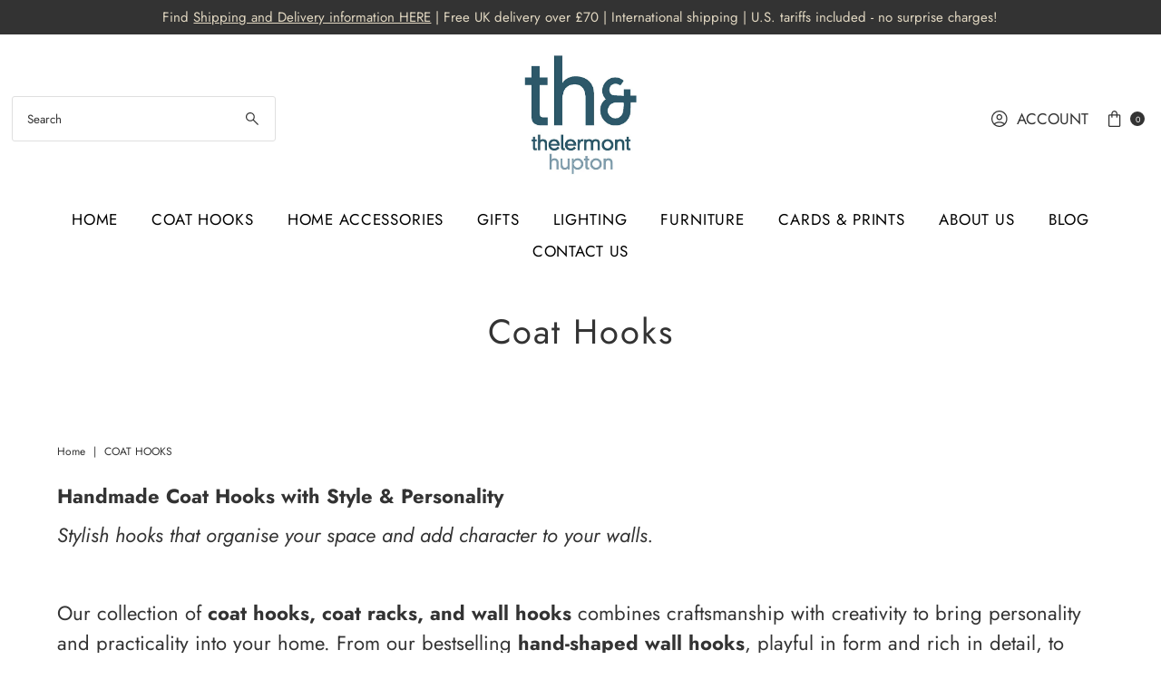

--- FILE ---
content_type: text/html; charset=utf-8
request_url: https://thelermonthupton.com/collections/coat-hooks?filter.v.availability=0
body_size: 37829
content:
<!doctype html>
<html class="no-js" lang="en">
  <head>
    <meta charset="utf-8">
    <meta name="viewport" content="width=device-width,initial-scale=1">

    <!-- Establish early connection to external domains -->
    <link rel="preconnect" href="https://cdn.shopify.com" crossorigin>
    <link rel="preconnect" href="https://fonts.shopify.com" crossorigin>
    <link rel="preconnect" href="https://monorail-edge.shopifysvc.com">
    <link rel="preconnect" href="//ajax.googleapis.com" crossorigin><!-- Preload onDomain stylesheets and script libraries -->
    <link rel="preload" href="//thelermonthupton.com/cdn/shop/t/160/assets/stylesheet.css?v=182743212429060983781750431819" as="style">
    <link rel="preload" as="font" href="//thelermonthupton.com/cdn/fonts/jost/jost_n4.d47a1b6347ce4a4c9f437608011273009d91f2b7.woff2" type="font/woff2" crossorigin>
    <link rel="preload" as="font" href="//thelermonthupton.com/cdn/fonts/jost/jost_n4.d47a1b6347ce4a4c9f437608011273009d91f2b7.woff2" type="font/woff2" crossorigin>
    <link rel="preload" as="font" href="//thelermonthupton.com/cdn/fonts/jost/jost_n4.d47a1b6347ce4a4c9f437608011273009d91f2b7.woff2" type="font/woff2" crossorigin>
    <link rel="preload" href="//thelermonthupton.com/cdn/shop/t/160/assets/eventemitter3.min.js?v=27939738353326123541750431819" as="script">
    <link rel="preload" href="//thelermonthupton.com/cdn/shop/t/160/assets/vendor-video.js?v=112486824910932804751750431819" as="script">
    <link rel="preload" href="//thelermonthupton.com/cdn/shop/t/160/assets/theme.js?v=17124305950992682641750431819" as="script">

    <link rel="shortcut icon" href="//thelermonthupton.com/cdn/shop/files/TH_Favicon_ced5264f-7b98-4ec6-b1f3-7975bc4ce3d4.png?crop=center&height=32&v=1613758104&width=32" type="image/png">
    <link rel="canonical" href="https://thelermonthupton.com/collections/coat-hooks">

    <title>
      Coat Hooks
      
      
       &ndash; Thelermont Hupton
    </title>
    <meta name="description" content="Handmade Coat Hooks with Style &amp;amp; Personality Stylish hooks that organise your space and add character to your walls.   Our collection of coat hooks, coat racks, and wall hooks combines craftsmanship with creativity to bring personality and practicality into your home. From our bestselling hand-shaped wall hooks, pl">

    
<meta property="og:image" content="http://thelermonthupton.com/cdn/shop/collections/Handjob_hook-thumbs_up-grey-landscape-Thelermont_Hupton.jpg?v=1743607233&width=1024">
  <meta property="og:image:secure_url" content="https://thelermonthupton.com/cdn/shop/collections/Handjob_hook-thumbs_up-grey-landscape-Thelermont_Hupton.jpg?v=1743607233&width=1024">
  <meta property="og:image:width" content="1080">
  <meta property="og:image:height" content="1080">

<meta property="og:site_name" content="Thelermont Hupton">



  <meta name="twitter:card" content="summary">


  <meta name="twitter:site" content="@">



    

    <style data-shopify>
:root {
    --main-family: Jost, sans-serif;;
    --main-weight: 400;
    --main-style: normal;
    --main-spacing: 0em;
    --nav-family: Jost, sans-serif;;
    --nav-weight: 400;
    --nav-style: normal;
    --nav-spacing: 0.050em;
    --heading-family: Jost, sans-serif;;
    --heading-weight: 400;
    --heading-style: 400;
    --heading-spacing: 0.050em;
    --button-spacing: 0.075em;

    --font-size: 22px;
    --h1-size: 38px;
    --h2-size: 32px;
    --h3-size: 22px;
    --nav-size: 17px;
    --supersize-h3: calc(22px * 2);
    --font-size-large: calc(22px + 2);
    --font-size-reset: 22px;
    --font-size-sm: calc(22px - 2px);

    --section-title-border: none;
    --heading-border-weight: 1px;

    --announcement-bar-background: #333333;
    --announcement-bar-text-color: #e2d8c2;
    --top-bar-links-active: #333333;
    --top-bar-links-bg-active: #ffffff;
    --header-wrapper-background: #ffffff;
    --logo-color: ;
    --header-text-color: #333333;
    --navigation: #ffffff;
    --nav-color: #000000;
    --background: #ffffff;
    --text-color: #333333;
    --dotted-color: #dfdfdf;
    --sale-color: #960000;
    --button-color: #e2d8c2;
    --button-text: #333333;
    --button-hover: #f2eee5;
    --secondary-button-color: #c2ad7b;
    --secondary-button-text: #ffffff;
    --secondary-button-hover: #d2c39e;
    --directional-background: #c2ad7b;
    --directional-color: #ffffff;
    --directional-hover-background: #d2c39e;
    --swatch-width: 40px;
    --swatch-height: 34px;
    --swatch-tooltip-left: -28px;
    --footer-background: #333333;
    --footer-text-color: #ffffff;
    --footer-border-color: 255, 255, 255;
    --cs1-color: #000;
    --cs1-background: #ffffff;
    --cs2-color: #000000;
    --cs2-background: #f5f5f5;
    --cs3-color: #ffffff;
    --cs3-background: #222222;
    --keyboard-focus: #ededed;
    --focus-border-style: dotted;
    --focus-border-weight: 1px;
    --section-padding: 50px;
    --grid-text-alignment: left;
    --posted-color: #666666;
    --article-title-color: ;
    --article-caption-color: ;
    --close-color: #b3b3b3;
    --text-color-darken-30: #000000;
    --thumbnail-outline-color: #999999;
    --select-arrow-bg: url(//thelermonthupton.com/cdn/shop/t/160/assets/select-arrow.png?v=112595941721225094991750431819);
    --free-shipping-bg: #c2ad7b;
    --free-shipping-text: #ffffff;
    --color-filter-size: 26px;
    --collection-overlay-color: rgba(0,0,0,0);

    --error-msg-dark: #e81000;
    --error-msg-light: #ffeae8;
    --success-msg-dark: #007f5f;
    --success-msg-light: #e5fff8;

    --color-body-text: var(--text-color);
    --color-body: var(--background);
    --color-bg: var(--background);

    --star-active: rgb(51, 51, 51);
    --star-inactive: rgb(179, 179, 179);

    --section-rounding: 0px;
    --section-background: transparent;
    --section-overlay-color: 0, 0, 0;
    --section-overlay-opacity: 0;
    --section-button-size: 22px;
    --banner-title: #ffffff;

    --pulse-color: rgba(255, 177, 66, 1);
    --age-text-color: #262b2c;
    --age-bg-color: #faf4e8;

    --shopify-accelerated-checkout-inline-alignment: center;

  }
  @media (max-width: 740px) {
    :root {
      --font-size: calc(22px - (22px * 0.15));
      --nav-size: calc(17px - (17px * 0.15));
      --h1-size: calc(38px - (38px * 0.15));
      --h2-size: calc(32px - (32px * 0.15));
      --h3-size: calc(22px - (22px * 0.15));
      --supersize-h3: calc(22px * 1.5);
    }
  }
</style>


    <link rel="stylesheet" href="//thelermonthupton.com/cdn/shop/t/160/assets/stylesheet.css?v=182743212429060983781750431819" type="text/css">

    <style>
      @font-face {
  font-family: Jost;
  font-weight: 400;
  font-style: normal;
  font-display: swap;
  src: url("//thelermonthupton.com/cdn/fonts/jost/jost_n4.d47a1b6347ce4a4c9f437608011273009d91f2b7.woff2") format("woff2"),
       url("//thelermonthupton.com/cdn/fonts/jost/jost_n4.791c46290e672b3f85c3d1c651ef2efa3819eadd.woff") format("woff");
}

      @font-face {
  font-family: Jost;
  font-weight: 400;
  font-style: normal;
  font-display: swap;
  src: url("//thelermonthupton.com/cdn/fonts/jost/jost_n4.d47a1b6347ce4a4c9f437608011273009d91f2b7.woff2") format("woff2"),
       url("//thelermonthupton.com/cdn/fonts/jost/jost_n4.791c46290e672b3f85c3d1c651ef2efa3819eadd.woff") format("woff");
}

      @font-face {
  font-family: Jost;
  font-weight: 400;
  font-style: normal;
  font-display: swap;
  src: url("//thelermonthupton.com/cdn/fonts/jost/jost_n4.d47a1b6347ce4a4c9f437608011273009d91f2b7.woff2") format("woff2"),
       url("//thelermonthupton.com/cdn/fonts/jost/jost_n4.791c46290e672b3f85c3d1c651ef2efa3819eadd.woff") format("woff");
}

      @font-face {
  font-family: Jost;
  font-weight: 700;
  font-style: normal;
  font-display: swap;
  src: url("//thelermonthupton.com/cdn/fonts/jost/jost_n7.921dc18c13fa0b0c94c5e2517ffe06139c3615a3.woff2") format("woff2"),
       url("//thelermonthupton.com/cdn/fonts/jost/jost_n7.cbfc16c98c1e195f46c536e775e4e959c5f2f22b.woff") format("woff");
}

      @font-face {
  font-family: Jost;
  font-weight: 400;
  font-style: italic;
  font-display: swap;
  src: url("//thelermonthupton.com/cdn/fonts/jost/jost_i4.b690098389649750ada222b9763d55796c5283a5.woff2") format("woff2"),
       url("//thelermonthupton.com/cdn/fonts/jost/jost_i4.fd766415a47e50b9e391ae7ec04e2ae25e7e28b0.woff") format("woff");
}

      @font-face {
  font-family: Jost;
  font-weight: 700;
  font-style: italic;
  font-display: swap;
  src: url("//thelermonthupton.com/cdn/fonts/jost/jost_i7.d8201b854e41e19d7ed9b1a31fe4fe71deea6d3f.woff2") format("woff2"),
       url("//thelermonthupton.com/cdn/fonts/jost/jost_i7.eae515c34e26b6c853efddc3fc0c552e0de63757.woff") format("woff");
}

    </style>

    <script>window.performance && window.performance.mark && window.performance.mark('shopify.content_for_header.start');</script><meta id="shopify-digital-wallet" name="shopify-digital-wallet" content="/12698467/digital_wallets/dialog">
<meta name="shopify-checkout-api-token" content="4e47f92a76750e42bbba785ff93e1e6b">
<link rel="alternate" type="application/atom+xml" title="Feed" href="/collections/coat-hooks.atom" />
<link rel="alternate" type="application/json+oembed" href="https://thelermonthupton.com/collections/coat-hooks.oembed">
<script async="async" src="/checkouts/internal/preloads.js?locale=en-GB"></script>
<link rel="preconnect" href="https://shop.app" crossorigin="anonymous">
<script async="async" src="https://shop.app/checkouts/internal/preloads.js?locale=en-GB&shop_id=12698467" crossorigin="anonymous"></script>
<script id="apple-pay-shop-capabilities" type="application/json">{"shopId":12698467,"countryCode":"GB","currencyCode":"GBP","merchantCapabilities":["supports3DS"],"merchantId":"gid:\/\/shopify\/Shop\/12698467","merchantName":"Thelermont Hupton","requiredBillingContactFields":["postalAddress","email","phone"],"requiredShippingContactFields":["postalAddress","email","phone"],"shippingType":"shipping","supportedNetworks":["visa","maestro","masterCard","discover","elo"],"total":{"type":"pending","label":"Thelermont Hupton","amount":"1.00"},"shopifyPaymentsEnabled":true,"supportsSubscriptions":true}</script>
<script id="shopify-features" type="application/json">{"accessToken":"4e47f92a76750e42bbba785ff93e1e6b","betas":["rich-media-storefront-analytics"],"domain":"thelermonthupton.com","predictiveSearch":true,"shopId":12698467,"locale":"en"}</script>
<script>var Shopify = Shopify || {};
Shopify.shop = "thelermont.myshopify.com";
Shopify.locale = "en";
Shopify.currency = {"active":"GBP","rate":"1.0"};
Shopify.country = "GB";
Shopify.theme = {"name":"Vantage","id":177229398392,"schema_name":"Vantage","schema_version":"12.0.0","theme_store_id":459,"role":"main"};
Shopify.theme.handle = "null";
Shopify.theme.style = {"id":null,"handle":null};
Shopify.cdnHost = "thelermonthupton.com/cdn";
Shopify.routes = Shopify.routes || {};
Shopify.routes.root = "/";</script>
<script type="module">!function(o){(o.Shopify=o.Shopify||{}).modules=!0}(window);</script>
<script>!function(o){function n(){var o=[];function n(){o.push(Array.prototype.slice.apply(arguments))}return n.q=o,n}var t=o.Shopify=o.Shopify||{};t.loadFeatures=n(),t.autoloadFeatures=n()}(window);</script>
<script>
  window.ShopifyPay = window.ShopifyPay || {};
  window.ShopifyPay.apiHost = "shop.app\/pay";
  window.ShopifyPay.redirectState = null;
</script>
<script id="shop-js-analytics" type="application/json">{"pageType":"collection"}</script>
<script defer="defer" async type="module" src="//thelermonthupton.com/cdn/shopifycloud/shop-js/modules/v2/client.init-shop-cart-sync_C5BV16lS.en.esm.js"></script>
<script defer="defer" async type="module" src="//thelermonthupton.com/cdn/shopifycloud/shop-js/modules/v2/chunk.common_CygWptCX.esm.js"></script>
<script type="module">
  await import("//thelermonthupton.com/cdn/shopifycloud/shop-js/modules/v2/client.init-shop-cart-sync_C5BV16lS.en.esm.js");
await import("//thelermonthupton.com/cdn/shopifycloud/shop-js/modules/v2/chunk.common_CygWptCX.esm.js");

  window.Shopify.SignInWithShop?.initShopCartSync?.({"fedCMEnabled":true,"windoidEnabled":true});

</script>
<script>
  window.Shopify = window.Shopify || {};
  if (!window.Shopify.featureAssets) window.Shopify.featureAssets = {};
  window.Shopify.featureAssets['shop-js'] = {"shop-cart-sync":["modules/v2/client.shop-cart-sync_ZFArdW7E.en.esm.js","modules/v2/chunk.common_CygWptCX.esm.js"],"init-fed-cm":["modules/v2/client.init-fed-cm_CmiC4vf6.en.esm.js","modules/v2/chunk.common_CygWptCX.esm.js"],"shop-button":["modules/v2/client.shop-button_tlx5R9nI.en.esm.js","modules/v2/chunk.common_CygWptCX.esm.js"],"shop-cash-offers":["modules/v2/client.shop-cash-offers_DOA2yAJr.en.esm.js","modules/v2/chunk.common_CygWptCX.esm.js","modules/v2/chunk.modal_D71HUcav.esm.js"],"init-windoid":["modules/v2/client.init-windoid_sURxWdc1.en.esm.js","modules/v2/chunk.common_CygWptCX.esm.js"],"shop-toast-manager":["modules/v2/client.shop-toast-manager_ClPi3nE9.en.esm.js","modules/v2/chunk.common_CygWptCX.esm.js"],"init-shop-email-lookup-coordinator":["modules/v2/client.init-shop-email-lookup-coordinator_B8hsDcYM.en.esm.js","modules/v2/chunk.common_CygWptCX.esm.js"],"init-shop-cart-sync":["modules/v2/client.init-shop-cart-sync_C5BV16lS.en.esm.js","modules/v2/chunk.common_CygWptCX.esm.js"],"avatar":["modules/v2/client.avatar_BTnouDA3.en.esm.js"],"pay-button":["modules/v2/client.pay-button_FdsNuTd3.en.esm.js","modules/v2/chunk.common_CygWptCX.esm.js"],"init-customer-accounts":["modules/v2/client.init-customer-accounts_DxDtT_ad.en.esm.js","modules/v2/client.shop-login-button_C5VAVYt1.en.esm.js","modules/v2/chunk.common_CygWptCX.esm.js","modules/v2/chunk.modal_D71HUcav.esm.js"],"init-shop-for-new-customer-accounts":["modules/v2/client.init-shop-for-new-customer-accounts_ChsxoAhi.en.esm.js","modules/v2/client.shop-login-button_C5VAVYt1.en.esm.js","modules/v2/chunk.common_CygWptCX.esm.js","modules/v2/chunk.modal_D71HUcav.esm.js"],"shop-login-button":["modules/v2/client.shop-login-button_C5VAVYt1.en.esm.js","modules/v2/chunk.common_CygWptCX.esm.js","modules/v2/chunk.modal_D71HUcav.esm.js"],"init-customer-accounts-sign-up":["modules/v2/client.init-customer-accounts-sign-up_CPSyQ0Tj.en.esm.js","modules/v2/client.shop-login-button_C5VAVYt1.en.esm.js","modules/v2/chunk.common_CygWptCX.esm.js","modules/v2/chunk.modal_D71HUcav.esm.js"],"shop-follow-button":["modules/v2/client.shop-follow-button_Cva4Ekp9.en.esm.js","modules/v2/chunk.common_CygWptCX.esm.js","modules/v2/chunk.modal_D71HUcav.esm.js"],"checkout-modal":["modules/v2/client.checkout-modal_BPM8l0SH.en.esm.js","modules/v2/chunk.common_CygWptCX.esm.js","modules/v2/chunk.modal_D71HUcav.esm.js"],"lead-capture":["modules/v2/client.lead-capture_Bi8yE_yS.en.esm.js","modules/v2/chunk.common_CygWptCX.esm.js","modules/v2/chunk.modal_D71HUcav.esm.js"],"shop-login":["modules/v2/client.shop-login_D6lNrXab.en.esm.js","modules/v2/chunk.common_CygWptCX.esm.js","modules/v2/chunk.modal_D71HUcav.esm.js"],"payment-terms":["modules/v2/client.payment-terms_CZxnsJam.en.esm.js","modules/v2/chunk.common_CygWptCX.esm.js","modules/v2/chunk.modal_D71HUcav.esm.js"]};
</script>
<script>(function() {
  var isLoaded = false;
  function asyncLoad() {
    if (isLoaded) return;
    isLoaded = true;
    var urls = ["https:\/\/cdn.nfcube.com\/instafeed-1e17da80975cc20b6815de9c04dc58e3.js?shop=thelermont.myshopify.com","https:\/\/gdprcdn.b-cdn.net\/js\/gdpr_cookie_consent.min.js?shop=thelermont.myshopify.com"];
    for (var i = 0; i < urls.length; i++) {
      var s = document.createElement('script');
      s.type = 'text/javascript';
      s.async = true;
      s.src = urls[i];
      var x = document.getElementsByTagName('script')[0];
      x.parentNode.insertBefore(s, x);
    }
  };
  if(window.attachEvent) {
    window.attachEvent('onload', asyncLoad);
  } else {
    window.addEventListener('load', asyncLoad, false);
  }
})();</script>
<script id="__st">var __st={"a":12698467,"offset":0,"reqid":"5a854853-ea35-4a8a-aa0e-d827b05f82b5-1768727665","pageurl":"thelermonthupton.com\/collections\/coat-hooks?filter.v.availability=0","u":"5c328508ef17","p":"collection","rtyp":"collection","rid":364184967};</script>
<script>window.ShopifyPaypalV4VisibilityTracking = true;</script>
<script id="captcha-bootstrap">!function(){'use strict';const t='contact',e='account',n='new_comment',o=[[t,t],['blogs',n],['comments',n],[t,'customer']],c=[[e,'customer_login'],[e,'guest_login'],[e,'recover_customer_password'],[e,'create_customer']],r=t=>t.map((([t,e])=>`form[action*='/${t}']:not([data-nocaptcha='true']) input[name='form_type'][value='${e}']`)).join(','),a=t=>()=>t?[...document.querySelectorAll(t)].map((t=>t.form)):[];function s(){const t=[...o],e=r(t);return a(e)}const i='password',u='form_key',d=['recaptcha-v3-token','g-recaptcha-response','h-captcha-response',i],f=()=>{try{return window.sessionStorage}catch{return}},m='__shopify_v',_=t=>t.elements[u];function p(t,e,n=!1){try{const o=window.sessionStorage,c=JSON.parse(o.getItem(e)),{data:r}=function(t){const{data:e,action:n}=t;return t[m]||n?{data:e,action:n}:{data:t,action:n}}(c);for(const[e,n]of Object.entries(r))t.elements[e]&&(t.elements[e].value=n);n&&o.removeItem(e)}catch(o){console.error('form repopulation failed',{error:o})}}const l='form_type',E='cptcha';function T(t){t.dataset[E]=!0}const w=window,h=w.document,L='Shopify',v='ce_forms',y='captcha';let A=!1;((t,e)=>{const n=(g='f06e6c50-85a8-45c8-87d0-21a2b65856fe',I='https://cdn.shopify.com/shopifycloud/storefront-forms-hcaptcha/ce_storefront_forms_captcha_hcaptcha.v1.5.2.iife.js',D={infoText:'Protected by hCaptcha',privacyText:'Privacy',termsText:'Terms'},(t,e,n)=>{const o=w[L][v],c=o.bindForm;if(c)return c(t,g,e,D).then(n);var r;o.q.push([[t,g,e,D],n]),r=I,A||(h.body.append(Object.assign(h.createElement('script'),{id:'captcha-provider',async:!0,src:r})),A=!0)});var g,I,D;w[L]=w[L]||{},w[L][v]=w[L][v]||{},w[L][v].q=[],w[L][y]=w[L][y]||{},w[L][y].protect=function(t,e){n(t,void 0,e),T(t)},Object.freeze(w[L][y]),function(t,e,n,w,h,L){const[v,y,A,g]=function(t,e,n){const i=e?o:[],u=t?c:[],d=[...i,...u],f=r(d),m=r(i),_=r(d.filter((([t,e])=>n.includes(e))));return[a(f),a(m),a(_),s()]}(w,h,L),I=t=>{const e=t.target;return e instanceof HTMLFormElement?e:e&&e.form},D=t=>v().includes(t);t.addEventListener('submit',(t=>{const e=I(t);if(!e)return;const n=D(e)&&!e.dataset.hcaptchaBound&&!e.dataset.recaptchaBound,o=_(e),c=g().includes(e)&&(!o||!o.value);(n||c)&&t.preventDefault(),c&&!n&&(function(t){try{if(!f())return;!function(t){const e=f();if(!e)return;const n=_(t);if(!n)return;const o=n.value;o&&e.removeItem(o)}(t);const e=Array.from(Array(32),(()=>Math.random().toString(36)[2])).join('');!function(t,e){_(t)||t.append(Object.assign(document.createElement('input'),{type:'hidden',name:u})),t.elements[u].value=e}(t,e),function(t,e){const n=f();if(!n)return;const o=[...t.querySelectorAll(`input[type='${i}']`)].map((({name:t})=>t)),c=[...d,...o],r={};for(const[a,s]of new FormData(t).entries())c.includes(a)||(r[a]=s);n.setItem(e,JSON.stringify({[m]:1,action:t.action,data:r}))}(t,e)}catch(e){console.error('failed to persist form',e)}}(e),e.submit())}));const S=(t,e)=>{t&&!t.dataset[E]&&(n(t,e.some((e=>e===t))),T(t))};for(const o of['focusin','change'])t.addEventListener(o,(t=>{const e=I(t);D(e)&&S(e,y())}));const B=e.get('form_key'),M=e.get(l),P=B&&M;t.addEventListener('DOMContentLoaded',(()=>{const t=y();if(P)for(const e of t)e.elements[l].value===M&&p(e,B);[...new Set([...A(),...v().filter((t=>'true'===t.dataset.shopifyCaptcha))])].forEach((e=>S(e,t)))}))}(h,new URLSearchParams(w.location.search),n,t,e,['guest_login'])})(!0,!0)}();</script>
<script integrity="sha256-4kQ18oKyAcykRKYeNunJcIwy7WH5gtpwJnB7kiuLZ1E=" data-source-attribution="shopify.loadfeatures" defer="defer" src="//thelermonthupton.com/cdn/shopifycloud/storefront/assets/storefront/load_feature-a0a9edcb.js" crossorigin="anonymous"></script>
<script crossorigin="anonymous" defer="defer" src="//thelermonthupton.com/cdn/shopifycloud/storefront/assets/shopify_pay/storefront-65b4c6d7.js?v=20250812"></script>
<script data-source-attribution="shopify.dynamic_checkout.dynamic.init">var Shopify=Shopify||{};Shopify.PaymentButton=Shopify.PaymentButton||{isStorefrontPortableWallets:!0,init:function(){window.Shopify.PaymentButton.init=function(){};var t=document.createElement("script");t.src="https://thelermonthupton.com/cdn/shopifycloud/portable-wallets/latest/portable-wallets.en.js",t.type="module",document.head.appendChild(t)}};
</script>
<script data-source-attribution="shopify.dynamic_checkout.buyer_consent">
  function portableWalletsHideBuyerConsent(e){var t=document.getElementById("shopify-buyer-consent"),n=document.getElementById("shopify-subscription-policy-button");t&&n&&(t.classList.add("hidden"),t.setAttribute("aria-hidden","true"),n.removeEventListener("click",e))}function portableWalletsShowBuyerConsent(e){var t=document.getElementById("shopify-buyer-consent"),n=document.getElementById("shopify-subscription-policy-button");t&&n&&(t.classList.remove("hidden"),t.removeAttribute("aria-hidden"),n.addEventListener("click",e))}window.Shopify?.PaymentButton&&(window.Shopify.PaymentButton.hideBuyerConsent=portableWalletsHideBuyerConsent,window.Shopify.PaymentButton.showBuyerConsent=portableWalletsShowBuyerConsent);
</script>
<script data-source-attribution="shopify.dynamic_checkout.cart.bootstrap">document.addEventListener("DOMContentLoaded",(function(){function t(){return document.querySelector("shopify-accelerated-checkout-cart, shopify-accelerated-checkout")}if(t())Shopify.PaymentButton.init();else{new MutationObserver((function(e,n){t()&&(Shopify.PaymentButton.init(),n.disconnect())})).observe(document.body,{childList:!0,subtree:!0})}}));
</script>
<link id="shopify-accelerated-checkout-styles" rel="stylesheet" media="screen" href="https://thelermonthupton.com/cdn/shopifycloud/portable-wallets/latest/accelerated-checkout-backwards-compat.css" crossorigin="anonymous">
<style id="shopify-accelerated-checkout-cart">
        #shopify-buyer-consent {
  margin-top: 1em;
  display: inline-block;
  width: 100%;
}

#shopify-buyer-consent.hidden {
  display: none;
}

#shopify-subscription-policy-button {
  background: none;
  border: none;
  padding: 0;
  text-decoration: underline;
  font-size: inherit;
  cursor: pointer;
}

#shopify-subscription-policy-button::before {
  box-shadow: none;
}

      </style>

<script>window.performance && window.performance.mark && window.performance.mark('shopify.content_for_header.end');</script>
  
   
<style id="priceBlock">
	 .product--content__right .price{
		 visibility: hidden;
	} 
</style>
<script>
document.addEventListener("DOMContentLoaded", function() {
	 try {
		 const targetNode = document.body;
		 const config = { childList: true, subtree: true };
		 const callback = function(mutationsList, observer) {
		 var labels1 = document.querySelectorAll(".swatch");
		 for (let i = 0; i < labels1.length; i++) {
			 let ele = labels1[i];
			 if (ele.innerHTML.toLowerCase().includes("currencycountry") && ele.style.display !== "none") {
				 ele.style.display = "none";
			 }
		 }
		};
		 const observer = new MutationObserver(callback);
		 observer.observe(targetNode, config);
	 } catch (error) {
		 console.log("Pricing by country -->", error);
		 let ele = document.getElementById("priceBlock");
		 if (ele) {
			 ele.innerHTML = ".product-index .price{visibility: visible;}.product--content__right .price{visibility: visible;}";
		 }
	 }
});
</script>

    <script>
      var wsShop = "thelermont.myshopify.com";
      window.wscc_markets = [];
      
        window.wscc_markets = [];
        
          window.wscc_markets.push({
            country_code: "AR",
            country: "Argentina",
            currency_code: "GBP",
            symbol: "£"
          });
        
          window.wscc_markets.push({
            country_code: "AU",
            country: "Australia",
            currency_code: "GBP",
            symbol: "£"
          });
        
          window.wscc_markets.push({
            country_code: "AT",
            country: "Austria",
            currency_code: "EUR",
            symbol: "€"
          });
        
          window.wscc_markets.push({
            country_code: "BE",
            country: "Belgium",
            currency_code: "EUR",
            symbol: "€"
          });
        
          window.wscc_markets.push({
            country_code: "BR",
            country: "Brazil",
            currency_code: "GBP",
            symbol: "£"
          });
        
          window.wscc_markets.push({
            country_code: "CA",
            country: "Canada",
            currency_code: "GBP",
            symbol: "£"
          });
        
          window.wscc_markets.push({
            country_code: "CN",
            country: "China",
            currency_code: "GBP",
            symbol: "£"
          });
        
          window.wscc_markets.push({
            country_code: "CO",
            country: "Colombia",
            currency_code: "GBP",
            symbol: "£"
          });
        
          window.wscc_markets.push({
            country_code: "HR",
            country: "Croatia",
            currency_code: "GBP",
            symbol: "£"
          });
        
          window.wscc_markets.push({
            country_code: "CZ",
            country: "Czechia",
            currency_code: "GBP",
            symbol: "£"
          });
        
          window.wscc_markets.push({
            country_code: "DK",
            country: "Denmark",
            currency_code: "GBP",
            symbol: "£"
          });
        
          window.wscc_markets.push({
            country_code: "EE",
            country: "Estonia",
            currency_code: "GBP",
            symbol: "£"
          });
        
          window.wscc_markets.push({
            country_code: "FI",
            country: "Finland",
            currency_code: "EUR",
            symbol: "€"
          });
        
          window.wscc_markets.push({
            country_code: "FR",
            country: "France",
            currency_code: "EUR",
            symbol: "€"
          });
        
          window.wscc_markets.push({
            country_code: "DE",
            country: "Germany",
            currency_code: "EUR",
            symbol: "€"
          });
        
          window.wscc_markets.push({
            country_code: "GR",
            country: "Greece",
            currency_code: "EUR",
            symbol: "€"
          });
        
          window.wscc_markets.push({
            country_code: "GG",
            country: "Guernsey",
            currency_code: "GBP",
            symbol: "£"
          });
        
          window.wscc_markets.push({
            country_code: "HK",
            country: "Hong Kong SAR",
            currency_code: "GBP",
            symbol: "£"
          });
        
          window.wscc_markets.push({
            country_code: "HU",
            country: "Hungary",
            currency_code: "GBP",
            symbol: "£"
          });
        
          window.wscc_markets.push({
            country_code: "IE",
            country: "Ireland",
            currency_code: "EUR",
            symbol: "€"
          });
        
          window.wscc_markets.push({
            country_code: "IM",
            country: "Isle of Man",
            currency_code: "GBP",
            symbol: "£"
          });
        
          window.wscc_markets.push({
            country_code: "IT",
            country: "Italy",
            currency_code: "EUR",
            symbol: "€"
          });
        
          window.wscc_markets.push({
            country_code: "JP",
            country: "Japan",
            currency_code: "GBP",
            symbol: "£"
          });
        
          window.wscc_markets.push({
            country_code: "JE",
            country: "Jersey",
            currency_code: "GBP",
            symbol: "£"
          });
        
          window.wscc_markets.push({
            country_code: "KW",
            country: "Kuwait",
            currency_code: "GBP",
            symbol: "£"
          });
        
          window.wscc_markets.push({
            country_code: "LV",
            country: "Latvia",
            currency_code: "GBP",
            symbol: "£"
          });
        
          window.wscc_markets.push({
            country_code: "LI",
            country: "Liechtenstein",
            currency_code: "GBP",
            symbol: "£"
          });
        
          window.wscc_markets.push({
            country_code: "LT",
            country: "Lithuania",
            currency_code: "EUR",
            symbol: "€"
          });
        
          window.wscc_markets.push({
            country_code: "LU",
            country: "Luxembourg",
            currency_code: "EUR",
            symbol: "€"
          });
        
          window.wscc_markets.push({
            country_code: "MY",
            country: "Malaysia",
            currency_code: "GBP",
            symbol: "£"
          });
        
          window.wscc_markets.push({
            country_code: "NL",
            country: "Netherlands",
            currency_code: "EUR",
            symbol: "€"
          });
        
          window.wscc_markets.push({
            country_code: "NZ",
            country: "New Zealand",
            currency_code: "GBP",
            symbol: "£"
          });
        
          window.wscc_markets.push({
            country_code: "NO",
            country: "Norway",
            currency_code: "GBP",
            symbol: "£"
          });
        
          window.wscc_markets.push({
            country_code: "PL",
            country: "Poland",
            currency_code: "GBP",
            symbol: "£"
          });
        
          window.wscc_markets.push({
            country_code: "PT",
            country: "Portugal",
            currency_code: "EUR",
            symbol: "€"
          });
        
          window.wscc_markets.push({
            country_code: "QA",
            country: "Qatar",
            currency_code: "GBP",
            symbol: "£"
          });
        
          window.wscc_markets.push({
            country_code: "RO",
            country: "Romania",
            currency_code: "GBP",
            symbol: "£"
          });
        
          window.wscc_markets.push({
            country_code: "SA",
            country: "Saudi Arabia",
            currency_code: "GBP",
            symbol: "£"
          });
        
          window.wscc_markets.push({
            country_code: "SG",
            country: "Singapore",
            currency_code: "GBP",
            symbol: "£"
          });
        
          window.wscc_markets.push({
            country_code: "SK",
            country: "Slovakia",
            currency_code: "GBP",
            symbol: "£"
          });
        
          window.wscc_markets.push({
            country_code: "SI",
            country: "Slovenia",
            currency_code: "GBP",
            symbol: "£"
          });
        
          window.wscc_markets.push({
            country_code: "ZA",
            country: "South Africa",
            currency_code: "GBP",
            symbol: "£"
          });
        
          window.wscc_markets.push({
            country_code: "KR",
            country: "South Korea",
            currency_code: "GBP",
            symbol: "£"
          });
        
          window.wscc_markets.push({
            country_code: "ES",
            country: "Spain",
            currency_code: "EUR",
            symbol: "€"
          });
        
          window.wscc_markets.push({
            country_code: "SE",
            country: "Sweden",
            currency_code: "GBP",
            symbol: "£"
          });
        
          window.wscc_markets.push({
            country_code: "CH",
            country: "Switzerland",
            currency_code: "GBP",
            symbol: "£"
          });
        
          window.wscc_markets.push({
            country_code: "TW",
            country: "Taiwan",
            currency_code: "GBP",
            symbol: "£"
          });
        
          window.wscc_markets.push({
            country_code: "GB",
            country: "United Kingdom",
            currency_code: "GBP",
            symbol: "£"
          });
        
          window.wscc_markets.push({
            country_code: "US",
            country: "United States",
            currency_code: "USD",
            symbol: "$"
          });
        
      
    </script>	 <script defer type="text/javascript" src="https://pricing-by-country-api.webrexstudio.com/pricingbycountry.js?id=6308816627f5a4137f7009c5" ></script> 

<link href="https://monorail-edge.shopifysvc.com" rel="dns-prefetch">
<script>(function(){if ("sendBeacon" in navigator && "performance" in window) {try {var session_token_from_headers = performance.getEntriesByType('navigation')[0].serverTiming.find(x => x.name == '_s').description;} catch {var session_token_from_headers = undefined;}var session_cookie_matches = document.cookie.match(/_shopify_s=([^;]*)/);var session_token_from_cookie = session_cookie_matches && session_cookie_matches.length === 2 ? session_cookie_matches[1] : "";var session_token = session_token_from_headers || session_token_from_cookie || "";function handle_abandonment_event(e) {var entries = performance.getEntries().filter(function(entry) {return /monorail-edge.shopifysvc.com/.test(entry.name);});if (!window.abandonment_tracked && entries.length === 0) {window.abandonment_tracked = true;var currentMs = Date.now();var navigation_start = performance.timing.navigationStart;var payload = {shop_id: 12698467,url: window.location.href,navigation_start,duration: currentMs - navigation_start,session_token,page_type: "collection"};window.navigator.sendBeacon("https://monorail-edge.shopifysvc.com/v1/produce", JSON.stringify({schema_id: "online_store_buyer_site_abandonment/1.1",payload: payload,metadata: {event_created_at_ms: currentMs,event_sent_at_ms: currentMs}}));}}window.addEventListener('pagehide', handle_abandonment_event);}}());</script>
<script id="web-pixels-manager-setup">(function e(e,d,r,n,o){if(void 0===o&&(o={}),!Boolean(null===(a=null===(i=window.Shopify)||void 0===i?void 0:i.analytics)||void 0===a?void 0:a.replayQueue)){var i,a;window.Shopify=window.Shopify||{};var t=window.Shopify;t.analytics=t.analytics||{};var s=t.analytics;s.replayQueue=[],s.publish=function(e,d,r){return s.replayQueue.push([e,d,r]),!0};try{self.performance.mark("wpm:start")}catch(e){}var l=function(){var e={modern:/Edge?\/(1{2}[4-9]|1[2-9]\d|[2-9]\d{2}|\d{4,})\.\d+(\.\d+|)|Firefox\/(1{2}[4-9]|1[2-9]\d|[2-9]\d{2}|\d{4,})\.\d+(\.\d+|)|Chrom(ium|e)\/(9{2}|\d{3,})\.\d+(\.\d+|)|(Maci|X1{2}).+ Version\/(15\.\d+|(1[6-9]|[2-9]\d|\d{3,})\.\d+)([,.]\d+|)( \(\w+\)|)( Mobile\/\w+|) Safari\/|Chrome.+OPR\/(9{2}|\d{3,})\.\d+\.\d+|(CPU[ +]OS|iPhone[ +]OS|CPU[ +]iPhone|CPU IPhone OS|CPU iPad OS)[ +]+(15[._]\d+|(1[6-9]|[2-9]\d|\d{3,})[._]\d+)([._]\d+|)|Android:?[ /-](13[3-9]|1[4-9]\d|[2-9]\d{2}|\d{4,})(\.\d+|)(\.\d+|)|Android.+Firefox\/(13[5-9]|1[4-9]\d|[2-9]\d{2}|\d{4,})\.\d+(\.\d+|)|Android.+Chrom(ium|e)\/(13[3-9]|1[4-9]\d|[2-9]\d{2}|\d{4,})\.\d+(\.\d+|)|SamsungBrowser\/([2-9]\d|\d{3,})\.\d+/,legacy:/Edge?\/(1[6-9]|[2-9]\d|\d{3,})\.\d+(\.\d+|)|Firefox\/(5[4-9]|[6-9]\d|\d{3,})\.\d+(\.\d+|)|Chrom(ium|e)\/(5[1-9]|[6-9]\d|\d{3,})\.\d+(\.\d+|)([\d.]+$|.*Safari\/(?![\d.]+ Edge\/[\d.]+$))|(Maci|X1{2}).+ Version\/(10\.\d+|(1[1-9]|[2-9]\d|\d{3,})\.\d+)([,.]\d+|)( \(\w+\)|)( Mobile\/\w+|) Safari\/|Chrome.+OPR\/(3[89]|[4-9]\d|\d{3,})\.\d+\.\d+|(CPU[ +]OS|iPhone[ +]OS|CPU[ +]iPhone|CPU IPhone OS|CPU iPad OS)[ +]+(10[._]\d+|(1[1-9]|[2-9]\d|\d{3,})[._]\d+)([._]\d+|)|Android:?[ /-](13[3-9]|1[4-9]\d|[2-9]\d{2}|\d{4,})(\.\d+|)(\.\d+|)|Mobile Safari.+OPR\/([89]\d|\d{3,})\.\d+\.\d+|Android.+Firefox\/(13[5-9]|1[4-9]\d|[2-9]\d{2}|\d{4,})\.\d+(\.\d+|)|Android.+Chrom(ium|e)\/(13[3-9]|1[4-9]\d|[2-9]\d{2}|\d{4,})\.\d+(\.\d+|)|Android.+(UC? ?Browser|UCWEB|U3)[ /]?(15\.([5-9]|\d{2,})|(1[6-9]|[2-9]\d|\d{3,})\.\d+)\.\d+|SamsungBrowser\/(5\.\d+|([6-9]|\d{2,})\.\d+)|Android.+MQ{2}Browser\/(14(\.(9|\d{2,})|)|(1[5-9]|[2-9]\d|\d{3,})(\.\d+|))(\.\d+|)|K[Aa][Ii]OS\/(3\.\d+|([4-9]|\d{2,})\.\d+)(\.\d+|)/},d=e.modern,r=e.legacy,n=navigator.userAgent;return n.match(d)?"modern":n.match(r)?"legacy":"unknown"}(),u="modern"===l?"modern":"legacy",c=(null!=n?n:{modern:"",legacy:""})[u],f=function(e){return[e.baseUrl,"/wpm","/b",e.hashVersion,"modern"===e.buildTarget?"m":"l",".js"].join("")}({baseUrl:d,hashVersion:r,buildTarget:u}),m=function(e){var d=e.version,r=e.bundleTarget,n=e.surface,o=e.pageUrl,i=e.monorailEndpoint;return{emit:function(e){var a=e.status,t=e.errorMsg,s=(new Date).getTime(),l=JSON.stringify({metadata:{event_sent_at_ms:s},events:[{schema_id:"web_pixels_manager_load/3.1",payload:{version:d,bundle_target:r,page_url:o,status:a,surface:n,error_msg:t},metadata:{event_created_at_ms:s}}]});if(!i)return console&&console.warn&&console.warn("[Web Pixels Manager] No Monorail endpoint provided, skipping logging."),!1;try{return self.navigator.sendBeacon.bind(self.navigator)(i,l)}catch(e){}var u=new XMLHttpRequest;try{return u.open("POST",i,!0),u.setRequestHeader("Content-Type","text/plain"),u.send(l),!0}catch(e){return console&&console.warn&&console.warn("[Web Pixels Manager] Got an unhandled error while logging to Monorail."),!1}}}}({version:r,bundleTarget:l,surface:e.surface,pageUrl:self.location.href,monorailEndpoint:e.monorailEndpoint});try{o.browserTarget=l,function(e){var d=e.src,r=e.async,n=void 0===r||r,o=e.onload,i=e.onerror,a=e.sri,t=e.scriptDataAttributes,s=void 0===t?{}:t,l=document.createElement("script"),u=document.querySelector("head"),c=document.querySelector("body");if(l.async=n,l.src=d,a&&(l.integrity=a,l.crossOrigin="anonymous"),s)for(var f in s)if(Object.prototype.hasOwnProperty.call(s,f))try{l.dataset[f]=s[f]}catch(e){}if(o&&l.addEventListener("load",o),i&&l.addEventListener("error",i),u)u.appendChild(l);else{if(!c)throw new Error("Did not find a head or body element to append the script");c.appendChild(l)}}({src:f,async:!0,onload:function(){if(!function(){var e,d;return Boolean(null===(d=null===(e=window.Shopify)||void 0===e?void 0:e.analytics)||void 0===d?void 0:d.initialized)}()){var d=window.webPixelsManager.init(e)||void 0;if(d){var r=window.Shopify.analytics;r.replayQueue.forEach((function(e){var r=e[0],n=e[1],o=e[2];d.publishCustomEvent(r,n,o)})),r.replayQueue=[],r.publish=d.publishCustomEvent,r.visitor=d.visitor,r.initialized=!0}}},onerror:function(){return m.emit({status:"failed",errorMsg:"".concat(f," has failed to load")})},sri:function(e){var d=/^sha384-[A-Za-z0-9+/=]+$/;return"string"==typeof e&&d.test(e)}(c)?c:"",scriptDataAttributes:o}),m.emit({status:"loading"})}catch(e){m.emit({status:"failed",errorMsg:(null==e?void 0:e.message)||"Unknown error"})}}})({shopId: 12698467,storefrontBaseUrl: "https://thelermonthupton.com",extensionsBaseUrl: "https://extensions.shopifycdn.com/cdn/shopifycloud/web-pixels-manager",monorailEndpoint: "https://monorail-edge.shopifysvc.com/unstable/produce_batch",surface: "storefront-renderer",enabledBetaFlags: ["2dca8a86"],webPixelsConfigList: [{"id":"1642267000","configuration":"{\"config\":\"{\\\"google_tag_ids\\\":[\\\"G-GPVZKF3X6Q\\\",\\\"G-4Q9FMGTE67\\\"],\\\"target_country\\\":\\\"ZZ\\\",\\\"gtag_events\\\":[{\\\"type\\\":\\\"search\\\",\\\"action_label\\\":[\\\"G-GPVZKF3X6Q\\\",\\\"G-4Q9FMGTE67\\\"]},{\\\"type\\\":\\\"begin_checkout\\\",\\\"action_label\\\":[\\\"G-GPVZKF3X6Q\\\",\\\"G-4Q9FMGTE67\\\"]},{\\\"type\\\":\\\"view_item\\\",\\\"action_label\\\":[\\\"G-GPVZKF3X6Q\\\",\\\"G-4Q9FMGTE67\\\"]},{\\\"type\\\":\\\"purchase\\\",\\\"action_label\\\":[\\\"G-GPVZKF3X6Q\\\",\\\"G-4Q9FMGTE67\\\"]},{\\\"type\\\":\\\"page_view\\\",\\\"action_label\\\":[\\\"G-GPVZKF3X6Q\\\",\\\"G-4Q9FMGTE67\\\"]},{\\\"type\\\":\\\"add_payment_info\\\",\\\"action_label\\\":[\\\"G-GPVZKF3X6Q\\\",\\\"G-4Q9FMGTE67\\\"]},{\\\"type\\\":\\\"add_to_cart\\\",\\\"action_label\\\":[\\\"G-GPVZKF3X6Q\\\",\\\"G-4Q9FMGTE67\\\"]}],\\\"enable_monitoring_mode\\\":false}\"}","eventPayloadVersion":"v1","runtimeContext":"OPEN","scriptVersion":"b2a88bafab3e21179ed38636efcd8a93","type":"APP","apiClientId":1780363,"privacyPurposes":[],"dataSharingAdjustments":{"protectedCustomerApprovalScopes":["read_customer_address","read_customer_email","read_customer_name","read_customer_personal_data","read_customer_phone"]}},{"id":"174915960","eventPayloadVersion":"v1","runtimeContext":"LAX","scriptVersion":"1","type":"CUSTOM","privacyPurposes":["ANALYTICS"],"name":"Google Analytics tag (migrated)"},{"id":"shopify-app-pixel","configuration":"{}","eventPayloadVersion":"v1","runtimeContext":"STRICT","scriptVersion":"0450","apiClientId":"shopify-pixel","type":"APP","privacyPurposes":["ANALYTICS","MARKETING"]},{"id":"shopify-custom-pixel","eventPayloadVersion":"v1","runtimeContext":"LAX","scriptVersion":"0450","apiClientId":"shopify-pixel","type":"CUSTOM","privacyPurposes":["ANALYTICS","MARKETING"]}],isMerchantRequest: false,initData: {"shop":{"name":"Thelermont Hupton","paymentSettings":{"currencyCode":"GBP"},"myshopifyDomain":"thelermont.myshopify.com","countryCode":"GB","storefrontUrl":"https:\/\/thelermonthupton.com"},"customer":null,"cart":null,"checkout":null,"productVariants":[],"purchasingCompany":null},},"https://thelermonthupton.com/cdn","fcfee988w5aeb613cpc8e4bc33m6693e112",{"modern":"","legacy":""},{"shopId":"12698467","storefrontBaseUrl":"https:\/\/thelermonthupton.com","extensionBaseUrl":"https:\/\/extensions.shopifycdn.com\/cdn\/shopifycloud\/web-pixels-manager","surface":"storefront-renderer","enabledBetaFlags":"[\"2dca8a86\"]","isMerchantRequest":"false","hashVersion":"fcfee988w5aeb613cpc8e4bc33m6693e112","publish":"custom","events":"[[\"page_viewed\",{}],[\"collection_viewed\",{\"collection\":{\"id\":\"364184967\",\"title\":\"Coat Hooks\",\"productVariants\":[{\"price\":{\"amount\":110.0,\"currencyCode\":\"GBP\"},\"product\":{\"title\":\"Rock On, hand wall hook\",\"vendor\":\"Thelermont Hupton\",\"id\":\"8086523911\",\"untranslatedTitle\":\"Rock On, hand wall hook\",\"url\":\"\/products\/handjob-hook-rock-on?_pos=1\u0026_fid=4377dfd8a\u0026_ss=c\u0026variant=25777928135\",\"type\":\"Coat hooks\"},\"id\":\"25777928071\",\"image\":{\"src\":\"\/\/thelermonthupton.com\/cdn\/shop\/products\/Hand-Hook-Rock-On-Black-Thelermont-Hupton.jpg?v=1668518109\"},\"sku\":\"HAN-ROCK-BLACK\",\"title\":\"Black \/ GB\",\"untranslatedTitle\":\"Black \/ GB\"},{\"price\":{\"amount\":110.0,\"currencyCode\":\"GBP\"},\"product\":{\"title\":\"Peace, hand wall hook\",\"vendor\":\"Thelermont Hupton\",\"id\":\"8029837767\",\"untranslatedTitle\":\"Peace, hand wall hook\",\"url\":\"\/products\/handjob-hook-peace?_pos=2\u0026_fid=4377dfd8a\u0026_ss=c\u0026variant=25754392519\",\"type\":\"Coat hooks\"},\"id\":\"25458284039\",\"image\":{\"src\":\"\/\/thelermonthupton.com\/cdn\/shop\/products\/Hand-Hook-Black-Peace-Thelermont-Hupton.jpg?v=1600955134\"},\"sku\":\"HAN-PEACE-BLACK\",\"title\":\"Black \/ GB\",\"untranslatedTitle\":\"Black \/ GB\"},{\"price\":{\"amount\":110.0,\"currencyCode\":\"GBP\"},\"product\":{\"title\":\"Wave, hand wall hook\",\"vendor\":\"Thelermont Hupton\",\"id\":\"8082957383\",\"untranslatedTitle\":\"Wave, hand wall hook\",\"url\":\"\/products\/handjob-hook-wave?_pos=3\u0026_fid=4377dfd8a\u0026_ss=c\u0026variant=25756334855\",\"type\":\"Coat hooks\"},\"id\":\"25755708679\",\"image\":{\"src\":\"\/\/thelermonthupton.com\/cdn\/shop\/products\/Hand-Hook-Black-Wave-Thelermont-Hupton.jpg?v=1600955515\"},\"sku\":\"HAN-WAVE-BLACK\",\"title\":\"Black \/ GB\",\"untranslatedTitle\":\"Black \/ GB\"},{\"price\":{\"amount\":110.0,\"currencyCode\":\"GBP\"},\"product\":{\"title\":\"Up Yours, hand wall hook\",\"vendor\":\"Thelermont Hupton\",\"id\":\"8321648647\",\"untranslatedTitle\":\"Up Yours, hand wall hook\",\"url\":\"\/products\/handjob-hook-up-yours?_pos=4\u0026_fid=4377dfd8a\u0026_ss=c\u0026variant=26695713223\",\"type\":\"Coat hooks\"},\"id\":\"26695468871\",\"image\":{\"src\":\"\/\/thelermonthupton.com\/cdn\/shop\/products\/Hand-Hook-Black-Up-Yours-Thelermont-Hupton.jpg?v=1600955700\"},\"sku\":\"HAN-UP-BLACK\",\"title\":\"Black \/ GB\",\"untranslatedTitle\":\"Black \/ GB\"},{\"price\":{\"amount\":110.0,\"currencyCode\":\"GBP\"},\"product\":{\"title\":\"Thumbs Up, hand wall hook\",\"vendor\":\"Thelermont Hupton\",\"id\":\"8083082439\",\"untranslatedTitle\":\"Thumbs Up, hand wall hook\",\"url\":\"\/products\/handjob-thumbs-up?_pos=5\u0026_fid=4377dfd8a\u0026_ss=c\u0026variant=25756548039\",\"type\":\"Coat hooks\"},\"id\":\"25756547719\",\"image\":{\"src\":\"\/\/thelermonthupton.com\/cdn\/shop\/products\/Hand-Hook-Thumbs-Up-Black-Thelermont-Hupton.jpg?v=1600951542\"},\"sku\":\"HAN-THUMBS-BLACK\",\"title\":\"Black \/ GB\",\"untranslatedTitle\":\"Black \/ GB\"},{\"price\":{\"amount\":110.0,\"currencyCode\":\"GBP\"},\"product\":{\"title\":\"Point, hand wall hook\",\"vendor\":\"Thelermont Hupton\",\"id\":\"8427896775\",\"untranslatedTitle\":\"Point, hand wall hook\",\"url\":\"\/products\/handjob-hook-point?_pos=6\u0026_fid=4377dfd8a\u0026_ss=c\u0026variant=27163551175\",\"type\":\"Coat hooks\"},\"id\":\"27163551175\",\"image\":{\"src\":\"\/\/thelermonthupton.com\/cdn\/shop\/products\/Hand-Hook-Point-Black-Thelermont-Hupton.jpg?v=1600952597\"},\"sku\":\"HAN-POINT-BLACK\",\"title\":\"Black \/ GB\",\"untranslatedTitle\":\"Black \/ GB\"},{\"price\":{\"amount\":110.0,\"currencyCode\":\"GBP\"},\"product\":{\"title\":\"Shake, hand wall hook\",\"vendor\":\"Thelermont Hupton\",\"id\":\"8431977927\",\"untranslatedTitle\":\"Shake, hand wall hook\",\"url\":\"\/products\/handjob-hook-shake?_pos=7\u0026_fid=4377dfd8a\u0026_ss=c\u0026variant=27179557447\",\"type\":\"Coat hooks\"},\"id\":\"27177810695\",\"image\":{\"src\":\"\/\/thelermonthupton.com\/cdn\/shop\/products\/Hand-Hook-Shake-Black-Thelermont-Hupton.jpg?v=1600953425\"},\"sku\":\"HAN-SHAKE-BLACK\",\"title\":\"Black \/ GB\",\"untranslatedTitle\":\"Black \/ GB\"}]}}]]"});</script><script>
  window.ShopifyAnalytics = window.ShopifyAnalytics || {};
  window.ShopifyAnalytics.meta = window.ShopifyAnalytics.meta || {};
  window.ShopifyAnalytics.meta.currency = 'GBP';
  var meta = {"products":[{"id":8086523911,"gid":"gid:\/\/shopify\/Product\/8086523911","vendor":"Thelermont Hupton","type":"Coat hooks","handle":"handjob-hook-rock-on","variants":[{"id":25777928071,"price":11000,"name":"Rock On, hand wall hook - Black \/ GB","public_title":"Black \/ GB","sku":"HAN-ROCK-BLACK"},{"id":40233554804797,"price":11000,"name":"Rock On, hand wall hook - Black \/ ROW","public_title":"Black \/ ROW","sku":"HAN-ROCK-BLACK"},{"id":40233554837565,"price":11000,"name":"Rock On, hand wall hook - Black \/ US","public_title":"Black \/ US","sku":"HAN-ROCK-BLACK"},{"id":40233740566589,"price":10507,"name":"Rock On, hand wall hook - Black \/ CEU","public_title":"Black \/ CEU","sku":"HAN-ROCK-BLACK"},{"id":25777928135,"price":14500,"name":"Rock On, hand wall hook - Gold \/ GB","public_title":"Gold \/ GB","sku":"HAN-ROCK-GOLD"},{"id":40233554870333,"price":14500,"name":"Rock On, hand wall hook - Gold \/ ROW","public_title":"Gold \/ ROW","sku":"HAN-ROCK-GOLD"},{"id":40233554903101,"price":14500,"name":"Rock On, hand wall hook - Gold \/ US","public_title":"Gold \/ US","sku":"HAN-ROCK-GOLD"},{"id":40233740599357,"price":14210,"name":"Rock On, hand wall hook - Gold \/ CEU","public_title":"Gold \/ CEU","sku":"HAN-ROCK-GOLD"},{"id":25777928199,"price":11000,"name":"Rock On, hand wall hook - Grey \/ GB","public_title":"Grey \/ GB","sku":"HAN-ROCK-GREY"},{"id":40233554935869,"price":11000,"name":"Rock On, hand wall hook - Grey \/ ROW","public_title":"Grey \/ ROW","sku":"HAN-ROCK-GREY"},{"id":40233554968637,"price":11000,"name":"Rock On, hand wall hook - Grey \/ US","public_title":"Grey \/ US","sku":"HAN-ROCK-GREY"},{"id":40233740632125,"price":10507,"name":"Rock On, hand wall hook - Grey \/ CEU","public_title":"Grey \/ CEU","sku":"HAN-ROCK-GREY"},{"id":25777928263,"price":11000,"name":"Rock On, hand wall hook - Orange \/ GB","public_title":"Orange \/ GB","sku":"HAN-ROCK-ORANGE"},{"id":40233555001405,"price":11000,"name":"Rock On, hand wall hook - Orange \/ ROW","public_title":"Orange \/ ROW","sku":"HAN-ROCK-ORANGE"},{"id":40233555034173,"price":11000,"name":"Rock On, hand wall hook - Orange \/ US","public_title":"Orange \/ US","sku":"HAN-ROCK-ORANGE"},{"id":40233740664893,"price":10507,"name":"Rock On, hand wall hook - Orange \/ CEU","public_title":"Orange \/ CEU","sku":"HAN-ROCK-ORANGE"},{"id":25777928327,"price":11000,"name":"Rock On, hand wall hook - Pink \/ GB","public_title":"Pink \/ GB","sku":"HAN-ROCK-PINK"},{"id":40233555066941,"price":11000,"name":"Rock On, hand wall hook - Pink \/ ROW","public_title":"Pink \/ ROW","sku":"HAN-ROCK-PINK"},{"id":40233555099709,"price":11000,"name":"Rock On, hand wall hook - Pink \/ US","public_title":"Pink \/ US","sku":"HAN-ROCK-PINK"},{"id":40233740697661,"price":10507,"name":"Rock On, hand wall hook - Pink \/ CEU","public_title":"Pink \/ CEU","sku":"HAN-ROCK-PINK"},{"id":25777928455,"price":11000,"name":"Rock On, hand wall hook - Red \/ GB","public_title":"Red \/ GB","sku":"HAN-ROCK-RED"},{"id":40233555132477,"price":11000,"name":"Rock On, hand wall hook - Red \/ ROW","public_title":"Red \/ ROW","sku":"HAN-ROCK-RED"},{"id":40233555165245,"price":11000,"name":"Rock On, hand wall hook - Red \/ US","public_title":"Red \/ US","sku":"HAN-ROCK-RED"},{"id":40233740730429,"price":10507,"name":"Rock On, hand wall hook - Red \/ CEU","public_title":"Red \/ CEU","sku":"HAN-ROCK-RED"},{"id":25777928583,"price":11000,"name":"Rock On, hand wall hook - White \/ GB","public_title":"White \/ GB","sku":"HAN-ROCK-WHITE"},{"id":40233555198013,"price":11000,"name":"Rock On, hand wall hook - White \/ ROW","public_title":"White \/ ROW","sku":"HAN-ROCK-WHITE"},{"id":40233555230781,"price":11000,"name":"Rock On, hand wall hook - White \/ US","public_title":"White \/ US","sku":"HAN-ROCK-WHITE"},{"id":40233740763197,"price":10507,"name":"Rock On, hand wall hook - White \/ CEU","public_title":"White \/ CEU","sku":"HAN-ROCK-WHITE"},{"id":25777928711,"price":11000,"name":"Rock On, hand wall hook - Yellow \/ GB","public_title":"Yellow \/ GB","sku":"HAN-ROCK-YELLOW"},{"id":40233555263549,"price":11000,"name":"Rock On, hand wall hook - Yellow \/ ROW","public_title":"Yellow \/ ROW","sku":"HAN-ROCK-YELLOW"},{"id":40233555296317,"price":11000,"name":"Rock On, hand wall hook - Yellow \/ US","public_title":"Yellow \/ US","sku":"HAN-ROCK-YELLOW"},{"id":40233740795965,"price":10507,"name":"Rock On, hand wall hook - Yellow \/ CEU","public_title":"Yellow \/ CEU","sku":"HAN-ROCK-YELLOW"}],"remote":false},{"id":8029837767,"gid":"gid:\/\/shopify\/Product\/8029837767","vendor":"Thelermont Hupton","type":"Coat hooks","handle":"handjob-hook-peace","variants":[{"id":25458284039,"price":11000,"name":"Peace, hand wall hook - Black \/ GB","public_title":"Black \/ GB","sku":"HAN-PEACE-BLACK"},{"id":40233785983037,"price":11000,"name":"Peace, hand wall hook - Black \/ ROW","public_title":"Black \/ ROW","sku":"HAN-PEACE-BLACK"},{"id":40233786015805,"price":11000,"name":"Peace, hand wall hook - Black \/ US","public_title":"Black \/ US","sku":"HAN-PEACE-BLACK"},{"id":40233786048573,"price":10507,"name":"Peace, hand wall hook - Black \/ CEU","public_title":"Black \/ CEU","sku":"HAN-PEACE-BLACK"},{"id":25754473735,"price":14500,"name":"Peace, hand wall hook - Gold \/ GB","public_title":"Gold \/ GB","sku":"HAN-PEACE-GOLD"},{"id":40233786081341,"price":14500,"name":"Peace, hand wall hook - Gold \/ ROW","public_title":"Gold \/ ROW","sku":"HAN-PEACE-GOLD"},{"id":40233786114109,"price":14500,"name":"Peace, hand wall hook - Gold \/ US","public_title":"Gold \/ US","sku":"HAN-PEACE-GOLD"},{"id":40233786146877,"price":14210,"name":"Peace, hand wall hook - Gold \/ CEU","public_title":"Gold \/ CEU","sku":"HAN-PEACE-GOLD"},{"id":25754512071,"price":11000,"name":"Peace, hand wall hook - Grey \/ GB","public_title":"Grey \/ GB","sku":"HAN-PEACE-GREY"},{"id":40233786179645,"price":11000,"name":"Peace, hand wall hook - Grey \/ ROW","public_title":"Grey \/ ROW","sku":"HAN-PEACE-GREY"},{"id":40233786212413,"price":11000,"name":"Peace, hand wall hook - Grey \/ US","public_title":"Grey \/ US","sku":"HAN-PEACE-GREY"},{"id":40233786245181,"price":10507,"name":"Peace, hand wall hook - Grey \/ CEU","public_title":"Grey \/ CEU","sku":"HAN-PEACE-GREY"},{"id":25754227463,"price":11000,"name":"Peace, hand wall hook - Orange \/ GB","public_title":"Orange \/ GB","sku":"HAN-PEACE-ORANGE"},{"id":40233786277949,"price":11000,"name":"Peace, hand wall hook - Orange \/ ROW","public_title":"Orange \/ ROW","sku":"HAN-PEACE-ORANGE"},{"id":40233786310717,"price":11000,"name":"Peace, hand wall hook - Orange \/ US","public_title":"Orange \/ US","sku":"HAN-PEACE-ORANGE"},{"id":40233786343485,"price":10507,"name":"Peace, hand wall hook - Orange \/ CEU","public_title":"Orange \/ CEU","sku":"HAN-PEACE-ORANGE"},{"id":25754392519,"price":11000,"name":"Peace, hand wall hook - Pink \/ GB","public_title":"Pink \/ GB","sku":"HAN-PEACE-PINK"},{"id":40233786376253,"price":11000,"name":"Peace, hand wall hook - Pink \/ ROW","public_title":"Pink \/ ROW","sku":"HAN-PEACE-PINK"},{"id":40233786409021,"price":11000,"name":"Peace, hand wall hook - Pink \/ US","public_title":"Pink \/ US","sku":"HAN-PEACE-PINK"},{"id":40233786441789,"price":10507,"name":"Peace, hand wall hook - Pink \/ CEU","public_title":"Pink \/ CEU","sku":"HAN-PEACE-PINK"},{"id":25754540743,"price":11000,"name":"Peace, hand wall hook - Red \/ GB","public_title":"Red \/ GB","sku":"HAN-PEACE-RED"},{"id":40233786474557,"price":11000,"name":"Peace, hand wall hook - Red \/ ROW","public_title":"Red \/ ROW","sku":"HAN-PEACE-RED"},{"id":40233786507325,"price":11000,"name":"Peace, hand wall hook - Red \/ US","public_title":"Red \/ US","sku":"HAN-PEACE-RED"},{"id":40233786540093,"price":10507,"name":"Peace, hand wall hook - Red \/ CEU","public_title":"Red \/ CEU","sku":"HAN-PEACE-RED"},{"id":25458284167,"price":11000,"name":"Peace, hand wall hook - White \/ GB","public_title":"White \/ GB","sku":"HAN-PEACE-WHITE"},{"id":40233786572861,"price":11000,"name":"Peace, hand wall hook - White \/ ROW","public_title":"White \/ ROW","sku":"HAN-PEACE-WHITE"},{"id":40233786605629,"price":11000,"name":"Peace, hand wall hook - White \/ US","public_title":"White \/ US","sku":"HAN-PEACE-WHITE"},{"id":40233786638397,"price":10507,"name":"Peace, hand wall hook - White \/ CEU","public_title":"White \/ CEU","sku":"HAN-PEACE-WHITE"},{"id":25754548167,"price":11000,"name":"Peace, hand wall hook - Yellow \/ GB","public_title":"Yellow \/ GB","sku":"HAN-PEACE-YELLOW"},{"id":40233786671165,"price":11000,"name":"Peace, hand wall hook - Yellow \/ ROW","public_title":"Yellow \/ ROW","sku":"HAN-PEACE-YELLOW"},{"id":40233786703933,"price":11000,"name":"Peace, hand wall hook - Yellow \/ US","public_title":"Yellow \/ US","sku":"HAN-PEACE-YELLOW"},{"id":40233786736701,"price":10507,"name":"Peace, hand wall hook - Yellow \/ CEU","public_title":"Yellow \/ CEU","sku":"HAN-PEACE-YELLOW"}],"remote":false},{"id":8082957383,"gid":"gid:\/\/shopify\/Product\/8082957383","vendor":"Thelermont Hupton","type":"Coat hooks","handle":"handjob-hook-wave","variants":[{"id":25755708679,"price":11000,"name":"Wave, hand wall hook - Black \/ GB","public_title":"Black \/ GB","sku":"HAN-WAVE-BLACK"},{"id":40233859907645,"price":11000,"name":"Wave, hand wall hook - Black \/ ROW","public_title":"Black \/ ROW","sku":"HAN-WAVE-BLACK"},{"id":40233859940413,"price":11000,"name":"Wave, hand wall hook - Black \/ US","public_title":"Black \/ US","sku":"HAN-WAVE-BLACK"},{"id":40233859973181,"price":10507,"name":"Wave, hand wall hook - Black \/ CEU","public_title":"Black \/ CEU","sku":"HAN-WAVE-BLACK"},{"id":25756334791,"price":14500,"name":"Wave, hand wall hook - Gold \/ GB","public_title":"Gold \/ GB","sku":"HAN-WAVE-GOLD"},{"id":40233860005949,"price":14500,"name":"Wave, hand wall hook - Gold \/ ROW","public_title":"Gold \/ ROW","sku":"HAN-WAVE-GOLD"},{"id":40233860038717,"price":14500,"name":"Wave, hand wall hook - Gold \/ US","public_title":"Gold \/ US","sku":"HAN-WAVE-GOLD"},{"id":40233860071485,"price":14210,"name":"Wave, hand wall hook - Gold \/ CEU","public_title":"Gold \/ CEU","sku":"HAN-WAVE-GOLD"},{"id":25756334855,"price":11000,"name":"Wave, hand wall hook - Grey \/ GB","public_title":"Grey \/ GB","sku":"HAN-WAVE-GREY"},{"id":40233860104253,"price":11000,"name":"Wave, hand wall hook - Grey \/ ROW","public_title":"Grey \/ ROW","sku":"HAN-WAVE-GREY"},{"id":40233860137021,"price":11000,"name":"Wave, hand wall hook - Grey \/ US","public_title":"Grey \/ US","sku":"HAN-WAVE-GREY"},{"id":40233860169789,"price":10507,"name":"Wave, hand wall hook - Grey \/ CEU","public_title":"Grey \/ CEU","sku":"HAN-WAVE-GREY"},{"id":25756334919,"price":11000,"name":"Wave, hand wall hook - Orange \/ GB","public_title":"Orange \/ GB","sku":"HAN-WAVE-ORANGE"},{"id":40233860235325,"price":11000,"name":"Wave, hand wall hook - Orange \/ ROW","public_title":"Orange \/ ROW","sku":"HAN-WAVE-ORANGE"},{"id":40233860268093,"price":11000,"name":"Wave, hand wall hook - Orange \/ US","public_title":"Orange \/ US","sku":"HAN-WAVE-ORANGE"},{"id":40233860300861,"price":10507,"name":"Wave, hand wall hook - Orange \/ CEU","public_title":"Orange \/ CEU","sku":"HAN-WAVE-ORANGE"},{"id":25756334983,"price":11000,"name":"Wave, hand wall hook - Pink \/ GB","public_title":"Pink \/ GB","sku":"HAN-WAVE-PINK"},{"id":40233860333629,"price":11000,"name":"Wave, hand wall hook - Pink \/ ROW","public_title":"Pink \/ ROW","sku":"HAN-WAVE-PINK"},{"id":40233860366397,"price":11000,"name":"Wave, hand wall hook - Pink \/ US","public_title":"Pink \/ US","sku":"HAN-WAVE-PINK"},{"id":40233860399165,"price":10507,"name":"Wave, hand wall hook - Pink \/ CEU","public_title":"Pink \/ CEU","sku":"HAN-WAVE-PINK"},{"id":25756335047,"price":11000,"name":"Wave, hand wall hook - Red \/ GB","public_title":"Red \/ GB","sku":"HAN-WAVE-RED"},{"id":40233860431933,"price":11000,"name":"Wave, hand wall hook - Red \/ ROW","public_title":"Red \/ ROW","sku":"HAN-WAVE-RED"},{"id":40233860464701,"price":11000,"name":"Wave, hand wall hook - Red \/ US","public_title":"Red \/ US","sku":"HAN-WAVE-RED"},{"id":40233860497469,"price":10507,"name":"Wave, hand wall hook - Red \/ CEU","public_title":"Red \/ CEU","sku":"HAN-WAVE-RED"},{"id":25756335111,"price":11000,"name":"Wave, hand wall hook - White \/ GB","public_title":"White \/ GB","sku":"HAN-WAVE-WHITE"},{"id":40233860530237,"price":11000,"name":"Wave, hand wall hook - White \/ ROW","public_title":"White \/ ROW","sku":"HAN-WAVE-WHITE"},{"id":40233860563005,"price":11000,"name":"Wave, hand wall hook - White \/ US","public_title":"White \/ US","sku":"HAN-WAVE-WHITE"},{"id":40233860595773,"price":10507,"name":"Wave, hand wall hook - White \/ CEU","public_title":"White \/ CEU","sku":"HAN-WAVE-WHITE"},{"id":25756335175,"price":11000,"name":"Wave, hand wall hook - Yellow \/ GB","public_title":"Yellow \/ GB","sku":"HAN-WAVE-YELLOW"},{"id":40233860628541,"price":11000,"name":"Wave, hand wall hook - Yellow \/ ROW","public_title":"Yellow \/ ROW","sku":"HAN-WAVE-YELLOW"},{"id":40233860661309,"price":11000,"name":"Wave, hand wall hook - Yellow \/ US","public_title":"Yellow \/ US","sku":"HAN-WAVE-YELLOW"},{"id":40233860694077,"price":10507,"name":"Wave, hand wall hook - Yellow \/ CEU","public_title":"Yellow \/ CEU","sku":"HAN-WAVE-YELLOW"}],"remote":false},{"id":8321648647,"gid":"gid:\/\/shopify\/Product\/8321648647","vendor":"Thelermont Hupton","type":"Coat hooks","handle":"handjob-hook-up-yours","variants":[{"id":26695468871,"price":11000,"name":"Up Yours, hand wall hook - Black \/ GB","public_title":"Black \/ GB","sku":"HAN-UP-BLACK"},{"id":40233854599229,"price":11000,"name":"Up Yours, hand wall hook - Black \/ ROW","public_title":"Black \/ ROW","sku":"HAN-UP-BLACK"},{"id":40233854631997,"price":11000,"name":"Up Yours, hand wall hook - Black \/ US","public_title":"Black \/ US","sku":"HAN-UP-BLACK"},{"id":40233854664765,"price":10507,"name":"Up Yours, hand wall hook - Black \/ CEU","public_title":"Black \/ CEU","sku":"HAN-UP-BLACK"},{"id":26695713159,"price":14500,"name":"Up Yours, hand wall hook - Gold \/ GB","public_title":"Gold \/ GB","sku":"HAN-UP-GOLD"},{"id":40233854697533,"price":14500,"name":"Up Yours, hand wall hook - Gold \/ ROW","public_title":"Gold \/ ROW","sku":"HAN-UP-GOLD"},{"id":40233854730301,"price":14500,"name":"Up Yours, hand wall hook - Gold \/ US","public_title":"Gold \/ US","sku":"HAN-UP-GOLD"},{"id":40233854763069,"price":14210,"name":"Up Yours, hand wall hook - Gold \/ CEU","public_title":"Gold \/ CEU","sku":"HAN-UP-GOLD"},{"id":26695713223,"price":11000,"name":"Up Yours, hand wall hook - Grey \/ GB","public_title":"Grey \/ GB","sku":"HAN-UP-GREY"},{"id":40233854795837,"price":11000,"name":"Up Yours, hand wall hook - Grey \/ ROW","public_title":"Grey \/ ROW","sku":"HAN-UP-GREY"},{"id":40233854828605,"price":11000,"name":"Up Yours, hand wall hook - Grey \/ US","public_title":"Grey \/ US","sku":"HAN-UP-GREY"},{"id":40233854861373,"price":10507,"name":"Up Yours, hand wall hook - Grey \/ CEU","public_title":"Grey \/ CEU","sku":"HAN-UP-GREY"},{"id":26695713287,"price":11000,"name":"Up Yours, hand wall hook - Orange \/ GB","public_title":"Orange \/ GB","sku":"HAN-UP-ORANGE"},{"id":40233854894141,"price":11000,"name":"Up Yours, hand wall hook - Orange \/ ROW","public_title":"Orange \/ ROW","sku":"HAN-UP-ORANGE"},{"id":40233854926909,"price":11000,"name":"Up Yours, hand wall hook - Orange \/ US","public_title":"Orange \/ US","sku":"HAN-UP-ORANGE"},{"id":40233854959677,"price":10507,"name":"Up Yours, hand wall hook - Orange \/ CEU","public_title":"Orange \/ CEU","sku":"HAN-UP-ORANGE"},{"id":26695713351,"price":11000,"name":"Up Yours, hand wall hook - Pink \/ GB","public_title":"Pink \/ GB","sku":"HAN-UP-PINK"},{"id":40233854992445,"price":11000,"name":"Up Yours, hand wall hook - Pink \/ ROW","public_title":"Pink \/ ROW","sku":"HAN-UP-PINK"},{"id":40233855025213,"price":11000,"name":"Up Yours, hand wall hook - Pink \/ US","public_title":"Pink \/ US","sku":"HAN-UP-PINK"},{"id":40233855057981,"price":10507,"name":"Up Yours, hand wall hook - Pink \/ CEU","public_title":"Pink \/ CEU","sku":"HAN-UP-PINK"},{"id":26695713415,"price":11000,"name":"Up Yours, hand wall hook - Red \/ GB","public_title":"Red \/ GB","sku":"HAN-UP-RED"},{"id":40233855090749,"price":11000,"name":"Up Yours, hand wall hook - Red \/ ROW","public_title":"Red \/ ROW","sku":"HAN-UP-RED"},{"id":40233855123517,"price":11000,"name":"Up Yours, hand wall hook - Red \/ US","public_title":"Red \/ US","sku":"HAN-UP-RED"},{"id":40233855156285,"price":10507,"name":"Up Yours, hand wall hook - Red \/ CEU","public_title":"Red \/ CEU","sku":"HAN-UP-RED"},{"id":26695713479,"price":11000,"name":"Up Yours, hand wall hook - White \/ GB","public_title":"White \/ GB","sku":"HAN-UP-WHITE"},{"id":40233855189053,"price":11000,"name":"Up Yours, hand wall hook - White \/ ROW","public_title":"White \/ ROW","sku":"HAN-UP-WHITE"},{"id":40233855221821,"price":11000,"name":"Up Yours, hand wall hook - White \/ US","public_title":"White \/ US","sku":"HAN-UP-WHITE"},{"id":40233855254589,"price":10507,"name":"Up Yours, hand wall hook - White \/ CEU","public_title":"White \/ CEU","sku":"HAN-UP-WHITE"},{"id":26695713543,"price":11000,"name":"Up Yours, hand wall hook - Yellow \/ GB","public_title":"Yellow \/ GB","sku":"HAN-UP-YELLOW"},{"id":40233855287357,"price":11000,"name":"Up Yours, hand wall hook - Yellow \/ ROW","public_title":"Yellow \/ ROW","sku":"HAN-UP-YELLOW"},{"id":40233855320125,"price":11000,"name":"Up Yours, hand wall hook - Yellow \/ US","public_title":"Yellow \/ US","sku":"HAN-UP-YELLOW"},{"id":40233855352893,"price":10507,"name":"Up Yours, hand wall hook - Yellow \/ CEU","public_title":"Yellow \/ CEU","sku":"HAN-UP-YELLOW"}],"remote":false},{"id":8083082439,"gid":"gid:\/\/shopify\/Product\/8083082439","vendor":"Thelermont Hupton","type":"Coat hooks","handle":"handjob-thumbs-up","variants":[{"id":25756547719,"price":11000,"name":"Thumbs Up, hand wall hook - Black \/ GB","public_title":"Black \/ GB","sku":"HAN-THUMBS-BLACK"},{"id":40233833824317,"price":11000,"name":"Thumbs Up, hand wall hook - Black \/ ROW","public_title":"Black \/ ROW","sku":"HAN-THUMBS-BLACK"},{"id":40233833857085,"price":11000,"name":"Thumbs Up, hand wall hook - Black \/ US","public_title":"Black \/ US","sku":"HAN-THUMBS-BLACK"},{"id":40233833889853,"price":10507,"name":"Thumbs Up, hand wall hook - Black \/ CEU","public_title":"Black \/ CEU","sku":"HAN-THUMBS-BLACK"},{"id":25756547911,"price":14500,"name":"Thumbs Up, hand wall hook - Gold \/ GB","public_title":"Gold \/ GB","sku":"HAN-THUMBS-GOLD"},{"id":40233833922621,"price":14500,"name":"Thumbs Up, hand wall hook - Gold \/ ROW","public_title":"Gold \/ ROW","sku":"HAN-THUMBS-GOLD"},{"id":40233833955389,"price":14500,"name":"Thumbs Up, hand wall hook - Gold \/ US","public_title":"Gold \/ US","sku":"HAN-THUMBS-GOLD"},{"id":40233833988157,"price":14210,"name":"Thumbs Up, hand wall hook - Gold \/ CEU","public_title":"Gold \/ CEU","sku":"HAN-THUMBS-GOLD"},{"id":25756548039,"price":11000,"name":"Thumbs Up, hand wall hook - Grey \/ GB","public_title":"Grey \/ GB","sku":"HAN-THUMBS-GREY"},{"id":40233834020925,"price":11000,"name":"Thumbs Up, hand wall hook - Grey \/ ROW","public_title":"Grey \/ ROW","sku":"HAN-THUMBS-GREY"},{"id":40233834053693,"price":11000,"name":"Thumbs Up, hand wall hook - Grey \/ US","public_title":"Grey \/ US","sku":"HAN-THUMBS-GREY"},{"id":40233834086461,"price":10507,"name":"Thumbs Up, hand wall hook - Grey \/ CEU","public_title":"Grey \/ CEU","sku":"HAN-THUMBS-GREY"},{"id":25756548167,"price":11000,"name":"Thumbs Up, hand wall hook - Orange \/ GB","public_title":"Orange \/ GB","sku":"HAN-THUMBS-ORANGE"},{"id":40233834119229,"price":11000,"name":"Thumbs Up, hand wall hook - Orange \/ ROW","public_title":"Orange \/ ROW","sku":"HAN-THUMBS-ORANGE"},{"id":40233834151997,"price":11000,"name":"Thumbs Up, hand wall hook - Orange \/ US","public_title":"Orange \/ US","sku":"HAN-THUMBS-ORANGE"},{"id":40233834184765,"price":10507,"name":"Thumbs Up, hand wall hook - Orange \/ CEU","public_title":"Orange \/ CEU","sku":"HAN-THUMBS-ORANGE"},{"id":25756548423,"price":11000,"name":"Thumbs Up, hand wall hook - Pink \/ GB","public_title":"Pink \/ GB","sku":"HAN-THUMBS-PINK"},{"id":40233834217533,"price":11000,"name":"Thumbs Up, hand wall hook - Pink \/ ROW","public_title":"Pink \/ ROW","sku":"HAN-THUMBS-PINK"},{"id":40233834250301,"price":11000,"name":"Thumbs Up, hand wall hook - Pink \/ US","public_title":"Pink \/ US","sku":"HAN-THUMBS-PINK"},{"id":40233834283069,"price":10507,"name":"Thumbs Up, hand wall hook - Pink \/ CEU","public_title":"Pink \/ CEU","sku":"HAN-THUMBS-PINK"},{"id":25756548615,"price":11000,"name":"Thumbs Up, hand wall hook - Red \/ GB","public_title":"Red \/ GB","sku":"HAN-THUMBS-RED"},{"id":40233834315837,"price":11000,"name":"Thumbs Up, hand wall hook - Red \/ ROW","public_title":"Red \/ ROW","sku":"HAN-THUMBS-RED"},{"id":40233834348605,"price":11000,"name":"Thumbs Up, hand wall hook - Red \/ US","public_title":"Red \/ US","sku":"HAN-THUMBS-RED"},{"id":40233834381373,"price":10507,"name":"Thumbs Up, hand wall hook - Red \/ CEU","public_title":"Red \/ CEU","sku":"HAN-THUMBS-RED"},{"id":25756548807,"price":11000,"name":"Thumbs Up, hand wall hook - White \/ GB","public_title":"White \/ GB","sku":"HAN-THUMBS-WHITE"},{"id":40233834414141,"price":11000,"name":"Thumbs Up, hand wall hook - White \/ ROW","public_title":"White \/ ROW","sku":"HAN-THUMBS-WHITE"},{"id":40233834446909,"price":11000,"name":"Thumbs Up, hand wall hook - White \/ US","public_title":"White \/ US","sku":"HAN-THUMBS-WHITE"},{"id":40233834479677,"price":10507,"name":"Thumbs Up, hand wall hook - White \/ CEU","public_title":"White \/ CEU","sku":"HAN-THUMBS-WHITE"},{"id":25756549127,"price":11000,"name":"Thumbs Up, hand wall hook - Yellow \/ GB","public_title":"Yellow \/ GB","sku":"HAN-THUMBS-YELLOW"},{"id":40233834512445,"price":11000,"name":"Thumbs Up, hand wall hook - Yellow \/ ROW","public_title":"Yellow \/ ROW","sku":"HAN-THUMBS-YELLOW"},{"id":40233834545213,"price":11000,"name":"Thumbs Up, hand wall hook - Yellow \/ US","public_title":"Yellow \/ US","sku":"HAN-THUMBS-YELLOW"},{"id":40233834577981,"price":10507,"name":"Thumbs Up, hand wall hook - Yellow \/ CEU","public_title":"Yellow \/ CEU","sku":"HAN-THUMBS-YELLOW"}],"remote":false},{"id":8427896775,"gid":"gid:\/\/shopify\/Product\/8427896775","vendor":"Thelermont Hupton","type":"Coat hooks","handle":"handjob-hook-point","variants":[{"id":27163551175,"price":11000,"name":"Point, hand wall hook - Black \/ GB","public_title":"Black \/ GB","sku":"HAN-POINT-BLACK"},{"id":40233797845053,"price":11000,"name":"Point, hand wall hook - Black \/ ROW","public_title":"Black \/ ROW","sku":"HAN-POINT-BLACK"},{"id":40233797877821,"price":11000,"name":"Point, hand wall hook - Black \/ US","public_title":"Black \/ US","sku":"HAN-POINT-BLACK"},{"id":40233797910589,"price":10507,"name":"Point, hand wall hook - Black \/ CEU","public_title":"Black \/ CEU","sku":"HAN-POINT-BLACK"},{"id":27163902471,"price":14500,"name":"Point, hand wall hook - Gold \/ GB","public_title":"Gold \/ GB","sku":"HAN-POINT-GOLD"},{"id":40233797943357,"price":14500,"name":"Point, hand wall hook - Gold \/ ROW","public_title":"Gold \/ ROW","sku":"HAN-POINT-GOLD"},{"id":40233797976125,"price":14500,"name":"Point, hand wall hook - Gold \/ US","public_title":"Gold \/ US","sku":"HAN-POINT-GOLD"},{"id":40233798008893,"price":14210,"name":"Point, hand wall hook - Gold \/ CEU","public_title":"Gold \/ CEU","sku":"HAN-POINT-GOLD"},{"id":27163902599,"price":11000,"name":"Point, hand wall hook - Grey \/ GB","public_title":"Grey \/ GB","sku":"HAN-POINT-GREY"},{"id":40233798041661,"price":11000,"name":"Point, hand wall hook - Grey \/ ROW","public_title":"Grey \/ ROW","sku":"HAN-POINT-GREY"},{"id":40233798074429,"price":11000,"name":"Point, hand wall hook - Grey \/ US","public_title":"Grey \/ US","sku":"HAN-POINT-GREY"},{"id":40233798107197,"price":10507,"name":"Point, hand wall hook - Grey \/ CEU","public_title":"Grey \/ CEU","sku":"HAN-POINT-GREY"},{"id":27163902727,"price":11000,"name":"Point, hand wall hook - Orange \/ GB","public_title":"Orange \/ GB","sku":"HAN-POINT-ORANGE"},{"id":40233798139965,"price":11000,"name":"Point, hand wall hook - Orange \/ ROW","public_title":"Orange \/ ROW","sku":"HAN-POINT-ORANGE"},{"id":40233798172733,"price":11000,"name":"Point, hand wall hook - Orange \/ US","public_title":"Orange \/ US","sku":"HAN-POINT-ORANGE"},{"id":40233798205501,"price":10507,"name":"Point, hand wall hook - Orange \/ CEU","public_title":"Orange \/ CEU","sku":"HAN-POINT-ORANGE"},{"id":27163902791,"price":11000,"name":"Point, hand wall hook - Pink \/ GB","public_title":"Pink \/ GB","sku":"HAN-POINT-PINK"},{"id":40233798238269,"price":11000,"name":"Point, hand wall hook - Pink \/ ROW","public_title":"Pink \/ ROW","sku":"HAN-POINT-PINK"},{"id":40233798271037,"price":11000,"name":"Point, hand wall hook - Pink \/ US","public_title":"Pink \/ US","sku":"HAN-POINT-PINK"},{"id":40233798303805,"price":10507,"name":"Point, hand wall hook - Pink \/ CEU","public_title":"Pink \/ CEU","sku":"HAN-POINT-PINK"},{"id":27163902919,"price":11000,"name":"Point, hand wall hook - Red \/ GB","public_title":"Red \/ GB","sku":"HAN-POINT-RED"},{"id":40233798336573,"price":11000,"name":"Point, hand wall hook - Red \/ ROW","public_title":"Red \/ ROW","sku":"HAN-POINT-RED"},{"id":40233798369341,"price":11000,"name":"Point, hand wall hook - Red \/ US","public_title":"Red \/ US","sku":"HAN-POINT-RED"},{"id":40233798402109,"price":10507,"name":"Point, hand wall hook - Red \/ CEU","public_title":"Red \/ CEU","sku":"HAN-POINT-RED"},{"id":27163903111,"price":11000,"name":"Point, hand wall hook - White \/ GB","public_title":"White \/ GB","sku":"HAN-POINT-WHITE"},{"id":40233798434877,"price":11000,"name":"Point, hand wall hook - White \/ ROW","public_title":"White \/ ROW","sku":"HAN-POINT-WHITE"},{"id":40233798467645,"price":11000,"name":"Point, hand wall hook - White \/ US","public_title":"White \/ US","sku":"HAN-POINT-WHITE"},{"id":40233798500413,"price":10507,"name":"Point, hand wall hook - White \/ CEU","public_title":"White \/ CEU","sku":"HAN-POINT-WHITE"},{"id":27163903239,"price":11000,"name":"Point, hand wall hook - Yellow \/ GB","public_title":"Yellow \/ GB","sku":"HAN-POINT-YELLOW"},{"id":40233798533181,"price":11000,"name":"Point, hand wall hook - Yellow \/ ROW","public_title":"Yellow \/ ROW","sku":"HAN-POINT-YELLOW"},{"id":40233798565949,"price":11000,"name":"Point, hand wall hook - Yellow \/ US","public_title":"Yellow \/ US","sku":"HAN-POINT-YELLOW"},{"id":40233798598717,"price":10507,"name":"Point, hand wall hook - Yellow \/ CEU","public_title":"Yellow \/ CEU","sku":"HAN-POINT-YELLOW"}],"remote":false},{"id":8431977927,"gid":"gid:\/\/shopify\/Product\/8431977927","vendor":"Thelermont Hupton","type":"Coat hooks","handle":"handjob-hook-shake","variants":[{"id":27177810695,"price":11000,"name":"Shake, hand wall hook - Black \/ GB","public_title":"Black \/ GB","sku":"HAN-SHAKE-BLACK"},{"id":40233816227901,"price":11000,"name":"Shake, hand wall hook - Black \/ ROW","public_title":"Black \/ ROW","sku":"HAN-SHAKE-BLACK"},{"id":40233816260669,"price":11000,"name":"Shake, hand wall hook - Black \/ US","public_title":"Black \/ US","sku":"HAN-SHAKE-BLACK"},{"id":40233816293437,"price":10507,"name":"Shake, hand wall hook - Black \/ CEU","public_title":"Black \/ CEU","sku":"HAN-SHAKE-BLACK"},{"id":27179557127,"price":14500,"name":"Shake, hand wall hook - Gold \/ GB","public_title":"Gold \/ GB","sku":"HAN-SHAKE-GOLD"},{"id":40233816326205,"price":14500,"name":"Shake, hand wall hook - Gold \/ ROW","public_title":"Gold \/ ROW","sku":"HAN-SHAKE-GOLD"},{"id":40233816358973,"price":14500,"name":"Shake, hand wall hook - Gold \/ US","public_title":"Gold \/ US","sku":"HAN-SHAKE-GOLD"},{"id":40233816391741,"price":14210,"name":"Shake, hand wall hook - Gold \/ CEU","public_title":"Gold \/ CEU","sku":"HAN-SHAKE-GOLD"},{"id":27179557191,"price":11000,"name":"Shake, hand wall hook - Grey \/ GB","public_title":"Grey \/ GB","sku":"HAN-SHAKE-GREY"},{"id":40233816424509,"price":11000,"name":"Shake, hand wall hook - Grey \/ ROW","public_title":"Grey \/ ROW","sku":"HAN-SHAKE-GREY"},{"id":40233816457277,"price":11000,"name":"Shake, hand wall hook - Grey \/ US","public_title":"Grey \/ US","sku":"HAN-SHAKE-GREY"},{"id":40233816490045,"price":10507,"name":"Shake, hand wall hook - Grey \/ CEU","public_title":"Grey \/ CEU","sku":"HAN-SHAKE-GREY"},{"id":27179557319,"price":11000,"name":"Shake, hand wall hook - Orange \/ GB","public_title":"Orange \/ GB","sku":"HAN-SHAKE-ORANGE"},{"id":40233816522813,"price":11000,"name":"Shake, hand wall hook - Orange \/ ROW","public_title":"Orange \/ ROW","sku":"HAN-SHAKE-ORANGE"},{"id":40233816555581,"price":11000,"name":"Shake, hand wall hook - Orange \/ US","public_title":"Orange \/ US","sku":"HAN-SHAKE-ORANGE"},{"id":40233816588349,"price":10507,"name":"Shake, hand wall hook - Orange \/ CEU","public_title":"Orange \/ CEU","sku":"HAN-SHAKE-ORANGE"},{"id":27179557383,"price":11000,"name":"Shake, hand wall hook - Pink \/ GB","public_title":"Pink \/ GB","sku":"HAN-SHAKE-PINK"},{"id":40233816621117,"price":11000,"name":"Shake, hand wall hook - Pink \/ ROW","public_title":"Pink \/ ROW","sku":"HAN-SHAKE-PINK"},{"id":40233816653885,"price":11000,"name":"Shake, hand wall hook - Pink \/ US","public_title":"Pink \/ US","sku":"HAN-SHAKE-PINK"},{"id":40233816686653,"price":10507,"name":"Shake, hand wall hook - Pink \/ CEU","public_title":"Pink \/ CEU","sku":"HAN-SHAKE-PINK"},{"id":27179557447,"price":11000,"name":"Shake, hand wall hook - Red \/ GB","public_title":"Red \/ GB","sku":"HAN-SHAKE-RED"},{"id":40233816719421,"price":11000,"name":"Shake, hand wall hook - Red \/ ROW","public_title":"Red \/ ROW","sku":"HAN-SHAKE-RED"},{"id":40233816752189,"price":11000,"name":"Shake, hand wall hook - Red \/ US","public_title":"Red \/ US","sku":"HAN-SHAKE-RED"},{"id":40233816784957,"price":10507,"name":"Shake, hand wall hook - Red \/ CEU","public_title":"Red \/ CEU","sku":"HAN-SHAKE-RED"},{"id":27179557511,"price":11000,"name":"Shake, hand wall hook - White \/ GB","public_title":"White \/ GB","sku":"HAN-SHAKE-WHITE"},{"id":40233816817725,"price":11000,"name":"Shake, hand wall hook - White \/ ROW","public_title":"White \/ ROW","sku":"HAN-SHAKE-WHITE"},{"id":40233816850493,"price":11000,"name":"Shake, hand wall hook - White \/ US","public_title":"White \/ US","sku":"HAN-SHAKE-WHITE"},{"id":40233816883261,"price":10507,"name":"Shake, hand wall hook - White \/ CEU","public_title":"White \/ CEU","sku":"HAN-SHAKE-WHITE"},{"id":27179557575,"price":11000,"name":"Shake, hand wall hook - Yellow \/ GB","public_title":"Yellow \/ GB","sku":"HAN-SHAKE-YELLOW"},{"id":40233816916029,"price":11000,"name":"Shake, hand wall hook - Yellow \/ ROW","public_title":"Yellow \/ ROW","sku":"HAN-SHAKE-YELLOW"},{"id":40233816948797,"price":11000,"name":"Shake, hand wall hook - Yellow \/ US","public_title":"Yellow \/ US","sku":"HAN-SHAKE-YELLOW"},{"id":40233816981565,"price":10507,"name":"Shake, hand wall hook - Yellow \/ CEU","public_title":"Yellow \/ CEU","sku":"HAN-SHAKE-YELLOW"}],"remote":false}],"page":{"pageType":"collection","resourceType":"collection","resourceId":364184967,"requestId":"5a854853-ea35-4a8a-aa0e-d827b05f82b5-1768727665"}};
  for (var attr in meta) {
    window.ShopifyAnalytics.meta[attr] = meta[attr];
  }
</script>
<script class="analytics">
  (function () {
    var customDocumentWrite = function(content) {
      var jquery = null;

      if (window.jQuery) {
        jquery = window.jQuery;
      } else if (window.Checkout && window.Checkout.$) {
        jquery = window.Checkout.$;
      }

      if (jquery) {
        jquery('body').append(content);
      }
    };

    var hasLoggedConversion = function(token) {
      if (token) {
        return document.cookie.indexOf('loggedConversion=' + token) !== -1;
      }
      return false;
    }

    var setCookieIfConversion = function(token) {
      if (token) {
        var twoMonthsFromNow = new Date(Date.now());
        twoMonthsFromNow.setMonth(twoMonthsFromNow.getMonth() + 2);

        document.cookie = 'loggedConversion=' + token + '; expires=' + twoMonthsFromNow;
      }
    }

    var trekkie = window.ShopifyAnalytics.lib = window.trekkie = window.trekkie || [];
    if (trekkie.integrations) {
      return;
    }
    trekkie.methods = [
      'identify',
      'page',
      'ready',
      'track',
      'trackForm',
      'trackLink'
    ];
    trekkie.factory = function(method) {
      return function() {
        var args = Array.prototype.slice.call(arguments);
        args.unshift(method);
        trekkie.push(args);
        return trekkie;
      };
    };
    for (var i = 0; i < trekkie.methods.length; i++) {
      var key = trekkie.methods[i];
      trekkie[key] = trekkie.factory(key);
    }
    trekkie.load = function(config) {
      trekkie.config = config || {};
      trekkie.config.initialDocumentCookie = document.cookie;
      var first = document.getElementsByTagName('script')[0];
      var script = document.createElement('script');
      script.type = 'text/javascript';
      script.onerror = function(e) {
        var scriptFallback = document.createElement('script');
        scriptFallback.type = 'text/javascript';
        scriptFallback.onerror = function(error) {
                var Monorail = {
      produce: function produce(monorailDomain, schemaId, payload) {
        var currentMs = new Date().getTime();
        var event = {
          schema_id: schemaId,
          payload: payload,
          metadata: {
            event_created_at_ms: currentMs,
            event_sent_at_ms: currentMs
          }
        };
        return Monorail.sendRequest("https://" + monorailDomain + "/v1/produce", JSON.stringify(event));
      },
      sendRequest: function sendRequest(endpointUrl, payload) {
        // Try the sendBeacon API
        if (window && window.navigator && typeof window.navigator.sendBeacon === 'function' && typeof window.Blob === 'function' && !Monorail.isIos12()) {
          var blobData = new window.Blob([payload], {
            type: 'text/plain'
          });

          if (window.navigator.sendBeacon(endpointUrl, blobData)) {
            return true;
          } // sendBeacon was not successful

        } // XHR beacon

        var xhr = new XMLHttpRequest();

        try {
          xhr.open('POST', endpointUrl);
          xhr.setRequestHeader('Content-Type', 'text/plain');
          xhr.send(payload);
        } catch (e) {
          console.log(e);
        }

        return false;
      },
      isIos12: function isIos12() {
        return window.navigator.userAgent.lastIndexOf('iPhone; CPU iPhone OS 12_') !== -1 || window.navigator.userAgent.lastIndexOf('iPad; CPU OS 12_') !== -1;
      }
    };
    Monorail.produce('monorail-edge.shopifysvc.com',
      'trekkie_storefront_load_errors/1.1',
      {shop_id: 12698467,
      theme_id: 177229398392,
      app_name: "storefront",
      context_url: window.location.href,
      source_url: "//thelermonthupton.com/cdn/s/trekkie.storefront.cd680fe47e6c39ca5d5df5f0a32d569bc48c0f27.min.js"});

        };
        scriptFallback.async = true;
        scriptFallback.src = '//thelermonthupton.com/cdn/s/trekkie.storefront.cd680fe47e6c39ca5d5df5f0a32d569bc48c0f27.min.js';
        first.parentNode.insertBefore(scriptFallback, first);
      };
      script.async = true;
      script.src = '//thelermonthupton.com/cdn/s/trekkie.storefront.cd680fe47e6c39ca5d5df5f0a32d569bc48c0f27.min.js';
      first.parentNode.insertBefore(script, first);
    };
    trekkie.load(
      {"Trekkie":{"appName":"storefront","development":false,"defaultAttributes":{"shopId":12698467,"isMerchantRequest":null,"themeId":177229398392,"themeCityHash":"10198698328195943471","contentLanguage":"en","currency":"GBP","eventMetadataId":"417a0473-ac62-4c6a-abcb-bd485b6d44eb"},"isServerSideCookieWritingEnabled":true,"monorailRegion":"shop_domain","enabledBetaFlags":["65f19447"]},"Session Attribution":{},"S2S":{"facebookCapiEnabled":false,"source":"trekkie-storefront-renderer","apiClientId":580111}}
    );

    var loaded = false;
    trekkie.ready(function() {
      if (loaded) return;
      loaded = true;

      window.ShopifyAnalytics.lib = window.trekkie;

      var originalDocumentWrite = document.write;
      document.write = customDocumentWrite;
      try { window.ShopifyAnalytics.merchantGoogleAnalytics.call(this); } catch(error) {};
      document.write = originalDocumentWrite;

      window.ShopifyAnalytics.lib.page(null,{"pageType":"collection","resourceType":"collection","resourceId":364184967,"requestId":"5a854853-ea35-4a8a-aa0e-d827b05f82b5-1768727665","shopifyEmitted":true});

      var match = window.location.pathname.match(/checkouts\/(.+)\/(thank_you|post_purchase)/)
      var token = match? match[1]: undefined;
      if (!hasLoggedConversion(token)) {
        setCookieIfConversion(token);
        window.ShopifyAnalytics.lib.track("Viewed Product Category",{"currency":"GBP","category":"Collection: coat-hooks","collectionName":"coat-hooks","collectionId":364184967,"nonInteraction":true},undefined,undefined,{"shopifyEmitted":true});
      }
    });


        var eventsListenerScript = document.createElement('script');
        eventsListenerScript.async = true;
        eventsListenerScript.src = "//thelermonthupton.com/cdn/shopifycloud/storefront/assets/shop_events_listener-3da45d37.js";
        document.getElementsByTagName('head')[0].appendChild(eventsListenerScript);

})();</script>
  <script>
  if (!window.ga || (window.ga && typeof window.ga !== 'function')) {
    window.ga = function ga() {
      (window.ga.q = window.ga.q || []).push(arguments);
      if (window.Shopify && window.Shopify.analytics && typeof window.Shopify.analytics.publish === 'function') {
        window.Shopify.analytics.publish("ga_stub_called", {}, {sendTo: "google_osp_migration"});
      }
      console.error("Shopify's Google Analytics stub called with:", Array.from(arguments), "\nSee https://help.shopify.com/manual/promoting-marketing/pixels/pixel-migration#google for more information.");
    };
    if (window.Shopify && window.Shopify.analytics && typeof window.Shopify.analytics.publish === 'function') {
      window.Shopify.analytics.publish("ga_stub_initialized", {}, {sendTo: "google_osp_migration"});
    }
  }
</script>
<script
  defer
  src="https://thelermonthupton.com/cdn/shopifycloud/perf-kit/shopify-perf-kit-3.0.4.min.js"
  data-application="storefront-renderer"
  data-shop-id="12698467"
  data-render-region="gcp-us-east1"
  data-page-type="collection"
  data-theme-instance-id="177229398392"
  data-theme-name="Vantage"
  data-theme-version="12.0.0"
  data-monorail-region="shop_domain"
  data-resource-timing-sampling-rate="10"
  data-shs="true"
  data-shs-beacon="true"
  data-shs-export-with-fetch="true"
  data-shs-logs-sample-rate="1"
  data-shs-beacon-endpoint="https://thelermonthupton.com/api/collect"
></script>
</head>

  <body class="gridlock collection template-collection js-slideout-toggle-wrapper js-modal-toggle-wrapper theme-features__section-titles--none theme-features__image-ratio--as-is theme-features__grid-text-alignment--left theme-features__product-variants--swatches theme-features__color-swatch-style--square theme-features__ajax-cart-method--page_only theme-features__upcase-nav--true theme-features__button-shape--rounded">
    <a class="skip-link button og-visually-hidden" href="#main-content" tabindex="0">Skip to content</a>
    

    <div id="shopify-section-mobile-navigation" class="shopify-section">

  <link href="//thelermonthupton.com/cdn/shop/t/160/assets/component-mobile-nav-disclosures.css?v=175716777526177292381750431819" rel="stylesheet" type="text/css" media="all" />


    <style>
       #shopify-section-mobile-navigation {
        --text-color: #000000;
        --background: #fafafa;
        --dotted-color: #c2b9a4;
       }
      [popover]#slideout-mobile-navigation,
      .mobile-menu {
        --slideout-background: #fafafa;
        --background-color: #fafafa;
        --link-color: #000000;
        --border-color: #c2b9a4;
      }
      .mobile-menu #predictive-search {
        --ps-background-color: var(--background-color);
        --ps-border-color: var(--border-color);
        --ps-color: var(--link-color);
      }
    </style>

<aside
  popover="auto"
  class="slideout slideout__drawer-left"
  data-wau-slideout="mobile-navigation"
  id="slideout-mobile-navigation"
>
  <nav
    class="mobile-menu"
    role="navigation"
    data-section-loaded="false"
    data-section-id="mobile-navigation"
    data-section-type="mobile-navigation"
  >
    <div class="slideout__trigger--close">
      <button
        class="slideout__trigger-mobile-menu js-slideout-close"
        data-slideout-direction="left"
        aria-label="Close navigation"
        tabindex="0"
        type="button"
        name="button"
        popovertarget="slideout-mobile-navigation"
        popovertargetaction="hide"
      >
        <div class="icn-close"></div>
      </button>
    </div>
    
      
<div class="mobile-menu__block mobile-menu__cart-status" >
            <a class="mobile-menu__cart-icon" href="/cart">
              Cart
              (<span class="mobile-menu__cart-count js-cart-count">0</span>)
              <svg class="vantage--icon-theme-bag mobile-menu__cart-icon--icon" height="14px" version="1.1" xmlns="http://www.w3.org/2000/svg" xmlns:xlink="http://www.w3.org/1999/xlink" viewBox="0 0 21.1 20" xml:space="preserve">
        <g class="hover-fill" fill="#000000">
            <path d="M1.76125383,20 C1.26558314,20 0.848123166,19.8292125 0.5088739,19.4876374 C0.169624633,19.1460623 0,18.7279304 0,18.2332418 L0,6.38214286 C0,5.88745421 0.170999968,5.46932234 0.512999904,5.12774725 C0.854999841,4.78617216 1.27365177,4.61538462 1.7689557,4.61538462 L3.68589744,4.61538462 L3.68589744,3.9010989 C3.68589744,2.87271062 4.02899764,1.96538462 4.71519805,1.17912088 C5.40158183,0.393040293 6.28711411,0 7.37179487,0 C8.40146224,0 9.27324117,0.356410256 9.98713165,1.06923077 C10.7008388,1.78223443 11.0576923,2.6529304 11.0576923,3.68131868 L11.0576923,4.61538462 L12.974634,4.61538462 C13.469938,4.61538462 13.8885899,4.78617216 14.2305898,5.12774725 C14.5725898,5.46932234 14.7435897,5.88745421 14.7435897,6.38214286 L14.7435897,18.2332418 C14.7435897,18.7279304 14.5724981,19.1460623 14.2303148,19.4876374 C13.8881315,19.8292125 13.4692045,20 12.9735338,20 L1.76125383,20 Z M1.7689557,18.5714286 L12.974634,18.5714286 C13.0593547,18.5714286 13.1369236,18.5361722 13.2073407,18.4656593 C13.2779412,18.3953297 13.3132415,18.3178571 13.3132415,18.2332418 L13.3132415,6.38214286 C13.3132415,6.29752747 13.2779412,6.22005495 13.2073407,6.14972527 C13.1369236,6.07921245 13.0593547,6.04395604 12.974634,6.04395604 L11.0576923,6.04395604 L11.0576923,7.96703297 C11.0576923,8.16978022 10.9897508,8.33946886 10.8538677,8.4760989 C10.718168,8.61291209 10.5496436,8.68131868 10.3482946,8.68131868 C10.1469456,8.68131868 9.97649573,8.61291209 9.83694508,8.4760989 C9.69721106,8.33946886 9.62734405,8.16978022 9.62734405,7.96703297 L9.62734405,6.04395604 L5.11624569,6.04395604 L5.11624569,7.96703297 C5.11624569,8.16978022 5.04830415,8.33946886 4.91242107,8.4760989 C4.77672136,8.61291209 4.608197,8.68131868 4.40684797,8.68131868 C4.20549895,8.68131868 4.03504911,8.61291209 3.89549847,8.4760989 C3.75576445,8.33946886 3.68589744,8.16978022 3.68589744,7.96703297 L3.68589744,6.04395604 L1.7689557,6.04395604 C1.68423507,6.04395604 1.60666619,6.07921245 1.53624904,6.14972527 C1.46564852,6.22005495 1.43034826,6.29752747 1.43034826,6.38214286 L1.43034826,18.2332418 C1.43034826,18.3178571 1.46564852,18.3953297 1.53624904,18.4656593 C1.60666619,18.5361722 1.68423507,18.5714286 1.7689557,18.5714286 Z M5.11624569,4.61538462 L9.62734405,4.61538462 L9.62734405,3.68131868 C9.62734405,3.05274725 9.40820736,2.52014652 8.96993398,2.08351648 C8.53147723,1.64688645 7.99683872,1.42857143 7.36601847,1.42857143 C6.73501483,1.42857143 6.20230179,1.64688645 5.76787935,2.08351648 C5.33345691,2.52014652 5.11624569,3.05274725 5.11624569,3.68131868 L5.11624569,4.61538462 Z M1.48261098,18.5714286 L1.48261098,6.04395604 L1.48261098,18.5714286 Z"></path>
        </g>
        <style>.mobile-menu__cart-icon .vantage--apollo-bag:hover .hover-fill { fill: #000000;}</style>
    </svg>








            </a>
          </div>
      
    
      
          
          

          <ul
            class="js-accordion js-accordion-mobile-nav c-accordion c-accordion--mobile-nav c-accordion--1603134"
            id="c-accordion--1603134"
            

            data-accordion-family="mobile-navigation"

            
          >
            

            
              

              
                <li>
                  <a class="js-accordion-link c-accordion__link" href="/">Home</a>
                </li>
              
            
              

              
                <li>
                  <a class="js-accordion-link c-accordion__link" href="/collections/coat-hooks">Coat Hooks</a>
                </li>
              
            
              

              
                <li>
                  <a class="js-accordion-link c-accordion__link" href="/collections/home-accessories">Home Accessories</a>
                </li>
              
            
              

              
                <li>
                  <a class="js-accordion-link c-accordion__link" href="/collections/gifts">Gifts</a>
                </li>
              
            
              

              
                <li>
                  <a class="js-accordion-link c-accordion__link" href="/collections/lighting">Lighting</a>
                </li>
              
            
              

              
                <li>
                  <a class="js-accordion-link c-accordion__link" href="/collections/furniture">Furniture</a>
                </li>
              
            
              

              
                <li>
                  <a class="js-accordion-link c-accordion__link" href="/collections/cards-prints">Cards &amp; Prints</a>
                </li>
              
            
              

              
                <li>
                  <a class="js-accordion-link c-accordion__link" href="/pages/about-us">About Us</a>
                </li>
              
            
              

              
                <li>
                  <a class="js-accordion-link c-accordion__link" href="/blogs/studio-blog">Blog</a>
                </li>
              
            
              

              
                <li>
                  <a class="js-accordion-link c-accordion__link" href="/pages/contact-us">Contact Us</a>
                </li>
              
            
            
              
                <li class="mobile-menu__item">
                  <a href="https://thelermonthupton.com/customer_authentication/redirect?locale=en&region_country=GB">
                    <svg class="vantage--icon-theme-user mobile-menu__item--icon vib-center" viewBox="0 0 20.5 20" height="14px" version="1.1" xmlns="http://www.w3.org/2000/svg" xmlns:xlink="http://www.w3.org/1999/xlink">
        <g class="hover-fill" fill="#000000">
            <path d="M3.51428571,15.5684066 C4.5032967,14.8936813 5.53461538,14.3921245 6.60824176,14.0637363 C7.68168498,13.7355311 8.81227106,13.5714286 10,13.5714286 C11.1877289,13.5714286 12.318315,13.7355311 13.3917582,14.0637363 C14.4653846,14.3921245 15.4967033,14.8936813 16.4857143,15.5684066 C17.1688645,14.8174908 17.6872711,13.9665751 18.0409341,13.0156593 C18.3945971,12.0647436 18.5714286,11.0595238 18.5714286,10 C18.5714286,7.62509158 17.735989,5.60274725 16.0651099,3.93296703 C14.3942308,2.26336996 12.3704212,1.42857143 9.99368132,1.42857143 C7.61694139,1.42857143 5.5952381,2.26336996 3.92857143,3.93296703 C2.26190476,5.60274725 1.42857143,7.62509158 1.42857143,10 C1.42857143,11.0595238 1.60540293,12.0647436 1.95906593,13.0156593 C2.31272894,13.9665751 2.83113553,14.8174908 3.51428571,15.5684066 Z M10.0002747,11.7032967 C8.978663,11.7032967 8.10970696,11.3452381 7.39340659,10.6291209 C6.67692308,9.91282051 6.31868132,9.04386447 6.31868132,8.02225275 C6.31868132,7.00064103 6.67673993,6.13168498 7.39285714,5.41538462 C8.10915751,4.6989011 8.97811355,4.34065934 9.99972527,4.34065934 C11.021337,4.34065934 11.890293,4.69871795 12.6065934,5.41483516 C13.3230769,6.13113553 13.6813187,7.00009158 13.6813187,8.0217033 C13.6813187,9.04331502 13.3232601,9.91227106 12.6071429,10.6285714 C11.8908425,11.3450549 11.0218864,11.7032967 10.0002747,11.7032967 Z M10.0076923,20 C8.62619048,20 7.32783883,19.7411172 6.11263736,19.2233516 C4.8974359,18.7055861 3.83379121,17.9905678 2.9217033,17.0782967 C2.00943223,16.1662088 1.29441392,15.1029304 0.776648352,13.8884615 C0.258882784,12.6741758 0,11.3738095 0,9.98736264 C0,8.6010989 0.258882784,7.30494505 0.776648352,6.0989011 C1.29441392,4.89285714 2.00943223,3.83379121 2.9217033,2.9217033 C3.83379121,2.00943223 4.8970696,1.29441392 6.11153846,0.776648352 C7.32582418,0.258882784 8.62619048,0 10.0126374,0 C11.3989011,0 12.6950549,0.258882784 13.9010989,0.776648352 C15.1071429,1.29441392 16.1662088,2.00943223 17.0782967,2.9217033 C17.9905678,3.83379121 18.7055861,4.89487179 19.2233516,6.10494505 C19.7411172,7.31520147 20,8.61098901 20,9.99230769 C20,11.3738095 19.7411172,12.6721612 19.2233516,13.8873626 C18.7055861,15.1025641 17.9905678,16.1662088 17.0782967,17.0782967 C16.1662088,17.9905678 15.1051282,18.7055861 13.8950549,19.2233516 C12.6847985,19.7411172 11.389011,20 10.0076923,20 Z M10,18.5714286 C10.9734432,18.5714286 11.9296703,18.4027473 12.8686813,18.0653846 C13.8076923,17.7278388 14.6618132,17.2449634 15.431044,16.6167582 C14.6434982,16.1010073 13.7908425,15.7026557 12.8730769,15.4217033 C11.9551282,15.1405678 10.9974359,15 10,15 C9.0025641,15 8.03855311,15.1341575 7.10796703,15.4024725 C6.17738095,15.6709707 5.33104396,16.0757326 4.56895604,16.6167582 C5.33818681,17.2449634 6.19230769,17.7278388 7.13131868,18.0653846 C8.07032967,18.4027473 9.02655678,18.5714286 10,18.5714286 Z M10,10.2747253 C10.6199634,10.2747253 11.1503663,10.0542125 11.5912088,9.61318681 C12.0322344,9.17234432 12.2527473,8.64194139 12.2527473,8.02197802 C12.2527473,7.40201465 12.0322344,6.87161172 11.5912088,6.43076923 C11.1503663,5.98974359 10.6199634,5.76923077 10,5.76923077 C9.38003663,5.76923077 8.8496337,5.98974359 8.40879121,6.43076923 C7.96776557,6.87161172 7.74725275,7.40201465 7.74725275,8.02197802 C7.74725275,8.64194139 7.96776557,9.17234432 8.40879121,9.61318681 C8.8496337,10.0542125 9.38003663,10.2747253 10,10.2747253 Z"></path>
        </g>
        <style>.mobile-menu__item .vantage--icon-theme-user:hover .hover-fill { fill: #000000;}</style>
    </svg>








                    <span class="vib-center">Log In/Create Account</span>
                  </a>
                </li>
              
            
          </ul>
          <!-- /.c-accordion.c-accordion--mobile-nav -->
        
    
      
          <div class="mobile-menu__block mobile-menu__search" ><predictive-search
                data-routes="/search/suggest"
                data-input-selector='input[name="q"]'
                data-results-selector="#predictive-search"
              ><form action="/search" method="get">
              <label class="visually-hidden" for="q--mobile-navigation">Search</label>
              <input
                type="text"
                name="q"
                id="q--mobile-navigation"
                class="search__input"
                placeholder="Search"
                value=""role="combobox"
                  aria-expanded="false"
                  aria-owns="predictive-search-results-list"
                  aria-controls="predictive-search-results-list"
                  aria-haspopup="listbox"
                  aria-autocomplete="list"
                  autocorrect="off"
                  autocomplete="off"
                  autocapitalize="off"
                  spellcheck="false">
              <input name="options[prefix]" type="hidden" value="last">
              
                <input type="hidden" name="type" value="product">
              
<div id="predictive-search" class="predictive-search" tabindex="-1"></div></form></predictive-search></div>
        
    
      
          <div class="mobile-menu__block mobile-menu__social text-center" >
            <div id="social">
              <div class="social-icons__wrapper">
  
    <a href="https://www.facebook.com/thelermonthupton/" target="_blank"  aria-label="Facebook">
      


  
    <svg class="vantage--facebook social-icons--icon" height="14px" version="1.1" xmlns="http://www.w3.org/2000/svg" xmlns:xlink="http://www.w3.org/1999/xlink" x="0px"
    y="0px" viewBox="0 0 11 20" xml:space="preserve">
      <g class="hover-fill" fill="#000000">
        <path d="M11,0H8C5.2,0,3,2.2,3,5v3H0v4h3v8h4v-8h3l1-4H7V5c0-0.6,0.4-1,1-1h3V0z"/>
      </g>
      <style>.mobile-menu__block .vantage--facebook:hover .hover-fill { fill: #313131;}</style>
    </svg>
  







    </a>
  
  
  
  
  
  
  
  
  
    <a href="//www.instagram.com/thelermonthupton" target="_blank"  aria-label="Instagram">
      


  
    <svg class="vantage--instagram social-icons--icon" height="14px" version="1.1" xmlns="http://www.w3.org/2000/svg" xmlns:xlink="http://www.w3.org/1999/xlink" x="0px"
    y="0px" viewBox="0 0 19.9 20" xml:space="preserve">
      <g class="hover-fill" fill="#000000">
        <path d="M10,4.8c-2.8,0-5.1,2.3-5.1,5.1S7.2,15,10,15s5.1-2.3,5.1-5.1S12.8,4.8,10,4.8z M10,13.2c-1.8,0-3.3-1.5-3.3-3.3
        S8.2,6.6,10,6.6s3.3,1.5,3.3,3.3S11.8,13.2,10,13.2z M15.2,3.4c-0.6,0-1.1,0.5-1.1,1.1s0.5,1.3,1.1,1.3s1.3-0.5,1.3-1.1
        c0-0.3-0.1-0.6-0.4-0.9S15.6,3.4,15.2,3.4z M19.9,9.9c0-1.4,0-2.7-0.1-4.1c-0.1-1.5-0.4-3-1.6-4.2C17,0.5,15.6,0.1,13.9,0
        c-1.2,0-2.6,0-3.9,0C8.6,0,7.2,0,5.8,0.1c-1.5,0-2.9,0.4-4.1,1.5S0.2,4.1,0.1,5.8C0,7.2,0,8.6,0,9.9c0,1.3,0,2.8,0.1,4.2
        c0.1,1.5,0.4,3,1.6,4.2c1.1,1.1,2.5,1.5,4.2,1.6C7.3,20,8.6,20,10,20s2.7,0,4.1-0.1c1.5-0.1,3-0.4,4.2-1.6c1.1-1.1,1.5-2.5,1.6-4.2
        C19.9,12.7,19.9,11.3,19.9,9.9z M17.6,15.7c-0.1,0.5-0.4,0.8-0.8,1.1c-0.4,0.4-0.6,0.5-1.1,0.8c-1.3,0.5-4.4,0.4-5.8,0.4
        s-4.6,0.1-5.8-0.4c-0.5-0.1-0.8-0.4-1.1-0.8c-0.4-0.4-0.5-0.6-0.8-1.1c-0.5-1.3-0.4-4.4-0.4-5.8S1.7,5.3,2.2,4.1
        C2.3,3.6,2.6,3.3,3,3s0.6-0.5,1.1-0.8c1.3-0.5,4.4-0.4,5.8-0.4s4.6-0.1,5.8,0.4c0.5,0.1,0.8,0.4,1.1,0.8c0.4,0.4,0.5,0.6,0.8,1.1
        C18.1,5.3,18,8.5,18,9.9S18.2,14.4,17.6,15.7z"/>
      </g>
      <style>.mobile-menu__block .vantage--instagram:hover .hover-fill { fill: #313131;}</style>
    </svg>
  







    </a>
  
  
  
  
</div>

            </div>
          </div>
        
    

    
      <div class="mobile-menu__block mobile-menu__locales">
        <div class="selectors-form"><div class="selectors-form__item">
              <noscript><form method="post" action="/localization" id="MobileNavCountryFormNoScript" accept-charset="UTF-8" class="localization-form selectors-form" enctype="multipart/form-data" data-disclosure-form=""><input type="hidden" name="form_type" value="localization" /><input type="hidden" name="utf8" value="✓" /><input type="hidden" name="_method" value="put" /><input type="hidden" name="return_to" value="/collections/coat-hooks?filter.v.availability=0" /><h2 class="visually-hidden" id="MobileNavCountryLabelNoScript">
                    Currency
                  </h2>
                  <div class="selectors-form__select">
                    <select
                      class="localization-selector button"
                      name="country_code"
                      aria-labelledby="MobileNavCountryLabelNoScript"
                    >
                      <option value="" disabled>Currency</option><option
                          value="AR"
                        >
                          Argentina (GBP
                          £)
                        </option><option
                          value="AU"
                        >
                          Australia (GBP
                          £)
                        </option><option
                          value="AT"
                        >
                          Austria (EUR
                          €)
                        </option><option
                          value="BE"
                        >
                          Belgium (EUR
                          €)
                        </option><option
                          value="BR"
                        >
                          Brazil (GBP
                          £)
                        </option><option
                          value="CA"
                        >
                          Canada (GBP
                          £)
                        </option><option
                          value="CN"
                        >
                          China (GBP
                          £)
                        </option><option
                          value="CO"
                        >
                          Colombia (GBP
                          £)
                        </option><option
                          value="HR"
                        >
                          Croatia (GBP
                          £)
                        </option><option
                          value="CZ"
                        >
                          Czechia (GBP
                          £)
                        </option><option
                          value="DK"
                        >
                          Denmark (GBP
                          £)
                        </option><option
                          value="EE"
                        >
                          Estonia (GBP
                          £)
                        </option><option
                          value="FI"
                        >
                          Finland (EUR
                          €)
                        </option><option
                          value="FR"
                        >
                          France (EUR
                          €)
                        </option><option
                          value="DE"
                        >
                          Germany (EUR
                          €)
                        </option><option
                          value="GR"
                        >
                          Greece (EUR
                          €)
                        </option><option
                          value="GG"
                        >
                          Guernsey (GBP
                          £)
                        </option><option
                          value="HK"
                        >
                          Hong Kong SAR (GBP
                          £)
                        </option><option
                          value="HU"
                        >
                          Hungary (GBP
                          £)
                        </option><option
                          value="IE"
                        >
                          Ireland (EUR
                          €)
                        </option><option
                          value="IM"
                        >
                          Isle of Man (GBP
                          £)
                        </option><option
                          value="IT"
                        >
                          Italy (EUR
                          €)
                        </option><option
                          value="JP"
                        >
                          Japan (GBP
                          £)
                        </option><option
                          value="JE"
                        >
                          Jersey (GBP
                          £)
                        </option><option
                          value="KW"
                        >
                          Kuwait (GBP
                          £)
                        </option><option
                          value="LV"
                        >
                          Latvia (GBP
                          £)
                        </option><option
                          value="LI"
                        >
                          Liechtenstein (GBP
                          £)
                        </option><option
                          value="LT"
                        >
                          Lithuania (EUR
                          €)
                        </option><option
                          value="LU"
                        >
                          Luxembourg (EUR
                          €)
                        </option><option
                          value="MY"
                        >
                          Malaysia (GBP
                          £)
                        </option><option
                          value="NL"
                        >
                          Netherlands (EUR
                          €)
                        </option><option
                          value="NZ"
                        >
                          New Zealand (GBP
                          £)
                        </option><option
                          value="NO"
                        >
                          Norway (GBP
                          £)
                        </option><option
                          value="PL"
                        >
                          Poland (GBP
                          £)
                        </option><option
                          value="PT"
                        >
                          Portugal (EUR
                          €)
                        </option><option
                          value="QA"
                        >
                          Qatar (GBP
                          £)
                        </option><option
                          value="RO"
                        >
                          Romania (GBP
                          £)
                        </option><option
                          value="SA"
                        >
                          Saudi Arabia (GBP
                          £)
                        </option><option
                          value="SG"
                        >
                          Singapore (GBP
                          £)
                        </option><option
                          value="SK"
                        >
                          Slovakia (GBP
                          £)
                        </option><option
                          value="SI"
                        >
                          Slovenia (GBP
                          £)
                        </option><option
                          value="ZA"
                        >
                          South Africa (GBP
                          £)
                        </option><option
                          value="KR"
                        >
                          South Korea (GBP
                          £)
                        </option><option
                          value="ES"
                        >
                          Spain (EUR
                          €)
                        </option><option
                          value="SE"
                        >
                          Sweden (GBP
                          £)
                        </option><option
                          value="CH"
                        >
                          Switzerland (GBP
                          £)
                        </option><option
                          value="TW"
                        >
                          Taiwan (GBP
                          £)
                        </option><option
                          value="GB"
                            selected
                          
                        >
                          United Kingdom (GBP
                          £)
                        </option><option
                          value="US"
                        >
                          United States (USD
                          $)
                        </option></select>
                    
  
    <svg class="vantage--apollo-down-carrot " height="6px" version="1.1" xmlns="http://www.w3.org/2000/svg" xmlns:xlink="http://www.w3.org/1999/xlink" x="0px" y="0px"
    	 viewBox="0 0 20 13.3" xml:space="preserve">
      <g class="hover-fill" fill="var(--text-color)">
        <polygon points="17.7,0 10,8.3 2.3,0 0,2.5 10,13.3 20,2.5 "/>
      </g>
      <style> .vantage--apollo-down-carrot:hover .hover-fill { fill: var(--text-color);}</style>
    </svg>
  









                  </div>
                  <!-- /.selectors-form__select -->
                  <button class="localization-form__noscript-btn">
                    
  
    <svg class="vantage--apollo-checkmark " height="12px" version="1.1" xmlns="http://www.w3.org/2000/svg" xmlns:xlink="http://www.w3.org/1999/xlink" x="0px" y="0px"
    	 viewBox="0 0 25.7 20" xml:space="preserve">
       <g class="hover-fill" fill="var(--text-color)">
         <polygon points="8.2,15.8 2,9.6 0,11.6 8.2,20 25.7,2.1 23.7,0 "/>
       </g>
       <style> .vantage--apollo-checkmark:hover .hover-fill { fill: var(--text-color);}</style>
    </svg>
  









                  </button>
                </form>
              </noscript><form method="post" action="/localization" id="MobileNavCountryForm" accept-charset="UTF-8" class="localization-form selectors-form" enctype="multipart/form-data" data-disclosure-form=""><input type="hidden" name="form_type" value="localization" /><input type="hidden" name="utf8" value="✓" /><input type="hidden" name="_method" value="put" /><input type="hidden" name="return_to" value="/collections/coat-hooks?filter.v.availability=0" /><div class="disclosure" data-disclosure-currency>
                  <div class="no-js-hidden">
                    <h2 class="visually-hidden" id="MobileNavCountryLabel">
                      Currency
                    </h2>
                    <button
                      type="button"
                      class="disclosure__toggle"
                      aria-expanded="false"
                      aria-controls="MobileNavCountryList"
                      aria-describedby="MobileNavCountryLabel"
                      data-disclosure-toggle
                    >
                      
                        <span class="country--flag">
                          <img src="//cdn.shopify.com/static/images/flags/gb.svg?width=32" alt="United Kingdom" srcset="//cdn.shopify.com/static/images/flags/gb.svg?width=32 32w" width="32" height="24" loading="lazy" class="disclosure__toggle__flag">
                        </span>
                      
                      United Kingdom (GBP
                      £)
                      
  
    <svg class="vantage--apollo-down-carrot " height="6px" version="1.1" xmlns="http://www.w3.org/2000/svg" xmlns:xlink="http://www.w3.org/1999/xlink" x="0px" y="0px"
    	 viewBox="0 0 20 13.3" xml:space="preserve">
      <g class="hover-fill" fill="var(--text-color)">
        <polygon points="17.7,0 10,8.3 2.3,0 0,2.5 10,13.3 20,2.5 "/>
      </g>
      <style> .vantage--apollo-down-carrot:hover .hover-fill { fill: var(--text-color);}</style>
    </svg>
  









                    </button>
                    <div
                      id="MobileNavCountryList"
                      class="disclosure-list"
                      data-disclosure-list
                    >
                      <ul class="disclosure--list_ul">
                        
                          <li class="disclosure-list__item ">
                            <a
                              class="disclosure-list__option"
                              href="#"
                              title="AR"
                              
                              data-value="AR"
                              data-disclosure-option
                            >
                              
                                <span class="country--flag">
                                  <img src="//cdn.shopify.com/static/images/flags/ar.svg?width=32" alt="Argentina" srcset="//cdn.shopify.com/static/images/flags/ar.svg?width=32 32w" width="32" height="24" loading="lazy" class="disclosure__toggle__flag" image_alt="Argentina">
                                </span>
                              
                              <span class="country--name_container">
                                <span class="country--name">Argentina</span>
                                <span class="localization-form__currency">GBP
                                  £</span>
                              </span>
                            </a>
                          </li>
                          <li class="disclosure-list__item ">
                            <a
                              class="disclosure-list__option"
                              href="#"
                              title="AU"
                              
                              data-value="AU"
                              data-disclosure-option
                            >
                              
                                <span class="country--flag">
                                  <img src="//cdn.shopify.com/static/images/flags/au.svg?width=32" alt="Australia" srcset="//cdn.shopify.com/static/images/flags/au.svg?width=32 32w" width="32" height="24" loading="lazy" class="disclosure__toggle__flag" image_alt="Australia">
                                </span>
                              
                              <span class="country--name_container">
                                <span class="country--name">Australia</span>
                                <span class="localization-form__currency">GBP
                                  £</span>
                              </span>
                            </a>
                          </li>
                          <li class="disclosure-list__item ">
                            <a
                              class="disclosure-list__option"
                              href="#"
                              title="AT"
                              
                              data-value="AT"
                              data-disclosure-option
                            >
                              
                                <span class="country--flag">
                                  <img src="//cdn.shopify.com/static/images/flags/at.svg?width=32" alt="Austria" srcset="//cdn.shopify.com/static/images/flags/at.svg?width=32 32w" width="32" height="24" loading="lazy" class="disclosure__toggle__flag" image_alt="Austria">
                                </span>
                              
                              <span class="country--name_container">
                                <span class="country--name">Austria</span>
                                <span class="localization-form__currency">EUR
                                  €</span>
                              </span>
                            </a>
                          </li>
                          <li class="disclosure-list__item ">
                            <a
                              class="disclosure-list__option"
                              href="#"
                              title="BE"
                              
                              data-value="BE"
                              data-disclosure-option
                            >
                              
                                <span class="country--flag">
                                  <img src="//cdn.shopify.com/static/images/flags/be.svg?width=32" alt="Belgium" srcset="//cdn.shopify.com/static/images/flags/be.svg?width=32 32w" width="32" height="24" loading="lazy" class="disclosure__toggle__flag" image_alt="Belgium">
                                </span>
                              
                              <span class="country--name_container">
                                <span class="country--name">Belgium</span>
                                <span class="localization-form__currency">EUR
                                  €</span>
                              </span>
                            </a>
                          </li>
                          <li class="disclosure-list__item ">
                            <a
                              class="disclosure-list__option"
                              href="#"
                              title="BR"
                              
                              data-value="BR"
                              data-disclosure-option
                            >
                              
                                <span class="country--flag">
                                  <img src="//cdn.shopify.com/static/images/flags/br.svg?width=32" alt="Brazil" srcset="//cdn.shopify.com/static/images/flags/br.svg?width=32 32w" width="32" height="24" loading="lazy" class="disclosure__toggle__flag" image_alt="Brazil">
                                </span>
                              
                              <span class="country--name_container">
                                <span class="country--name">Brazil</span>
                                <span class="localization-form__currency">GBP
                                  £</span>
                              </span>
                            </a>
                          </li>
                          <li class="disclosure-list__item ">
                            <a
                              class="disclosure-list__option"
                              href="#"
                              title="CA"
                              
                              data-value="CA"
                              data-disclosure-option
                            >
                              
                                <span class="country--flag">
                                  <img src="//cdn.shopify.com/static/images/flags/ca.svg?width=32" alt="Canada" srcset="//cdn.shopify.com/static/images/flags/ca.svg?width=32 32w" width="32" height="24" loading="lazy" class="disclosure__toggle__flag" image_alt="Canada">
                                </span>
                              
                              <span class="country--name_container">
                                <span class="country--name">Canada</span>
                                <span class="localization-form__currency">GBP
                                  £</span>
                              </span>
                            </a>
                          </li>
                          <li class="disclosure-list__item ">
                            <a
                              class="disclosure-list__option"
                              href="#"
                              title="CN"
                              
                              data-value="CN"
                              data-disclosure-option
                            >
                              
                                <span class="country--flag">
                                  <img src="//cdn.shopify.com/static/images/flags/cn.svg?width=32" alt="China" srcset="//cdn.shopify.com/static/images/flags/cn.svg?width=32 32w" width="32" height="24" loading="lazy" class="disclosure__toggle__flag" image_alt="China">
                                </span>
                              
                              <span class="country--name_container">
                                <span class="country--name">China</span>
                                <span class="localization-form__currency">GBP
                                  £</span>
                              </span>
                            </a>
                          </li>
                          <li class="disclosure-list__item ">
                            <a
                              class="disclosure-list__option"
                              href="#"
                              title="CO"
                              
                              data-value="CO"
                              data-disclosure-option
                            >
                              
                                <span class="country--flag">
                                  <img src="//cdn.shopify.com/static/images/flags/co.svg?width=32" alt="Colombia" srcset="//cdn.shopify.com/static/images/flags/co.svg?width=32 32w" width="32" height="24" loading="lazy" class="disclosure__toggle__flag" image_alt="Colombia">
                                </span>
                              
                              <span class="country--name_container">
                                <span class="country--name">Colombia</span>
                                <span class="localization-form__currency">GBP
                                  £</span>
                              </span>
                            </a>
                          </li>
                          <li class="disclosure-list__item ">
                            <a
                              class="disclosure-list__option"
                              href="#"
                              title="HR"
                              
                              data-value="HR"
                              data-disclosure-option
                            >
                              
                                <span class="country--flag">
                                  <img src="//cdn.shopify.com/static/images/flags/hr.svg?width=32" alt="Croatia" srcset="//cdn.shopify.com/static/images/flags/hr.svg?width=32 32w" width="32" height="24" loading="lazy" class="disclosure__toggle__flag" image_alt="Croatia">
                                </span>
                              
                              <span class="country--name_container">
                                <span class="country--name">Croatia</span>
                                <span class="localization-form__currency">GBP
                                  £</span>
                              </span>
                            </a>
                          </li>
                          <li class="disclosure-list__item ">
                            <a
                              class="disclosure-list__option"
                              href="#"
                              title="CZ"
                              
                              data-value="CZ"
                              data-disclosure-option
                            >
                              
                                <span class="country--flag">
                                  <img src="//cdn.shopify.com/static/images/flags/cz.svg?width=32" alt="Czechia" srcset="//cdn.shopify.com/static/images/flags/cz.svg?width=32 32w" width="32" height="24" loading="lazy" class="disclosure__toggle__flag" image_alt="Czechia">
                                </span>
                              
                              <span class="country--name_container">
                                <span class="country--name">Czechia</span>
                                <span class="localization-form__currency">GBP
                                  £</span>
                              </span>
                            </a>
                          </li>
                          <li class="disclosure-list__item ">
                            <a
                              class="disclosure-list__option"
                              href="#"
                              title="DK"
                              
                              data-value="DK"
                              data-disclosure-option
                            >
                              
                                <span class="country--flag">
                                  <img src="//cdn.shopify.com/static/images/flags/dk.svg?width=32" alt="Denmark" srcset="//cdn.shopify.com/static/images/flags/dk.svg?width=32 32w" width="32" height="24" loading="lazy" class="disclosure__toggle__flag" image_alt="Denmark">
                                </span>
                              
                              <span class="country--name_container">
                                <span class="country--name">Denmark</span>
                                <span class="localization-form__currency">GBP
                                  £</span>
                              </span>
                            </a>
                          </li>
                          <li class="disclosure-list__item ">
                            <a
                              class="disclosure-list__option"
                              href="#"
                              title="EE"
                              
                              data-value="EE"
                              data-disclosure-option
                            >
                              
                                <span class="country--flag">
                                  <img src="//cdn.shopify.com/static/images/flags/ee.svg?width=32" alt="Estonia" srcset="//cdn.shopify.com/static/images/flags/ee.svg?width=32 32w" width="32" height="24" loading="lazy" class="disclosure__toggle__flag" image_alt="Estonia">
                                </span>
                              
                              <span class="country--name_container">
                                <span class="country--name">Estonia</span>
                                <span class="localization-form__currency">GBP
                                  £</span>
                              </span>
                            </a>
                          </li>
                          <li class="disclosure-list__item ">
                            <a
                              class="disclosure-list__option"
                              href="#"
                              title="FI"
                              
                              data-value="FI"
                              data-disclosure-option
                            >
                              
                                <span class="country--flag">
                                  <img src="//cdn.shopify.com/static/images/flags/fi.svg?width=32" alt="Finland" srcset="//cdn.shopify.com/static/images/flags/fi.svg?width=32 32w" width="32" height="24" loading="lazy" class="disclosure__toggle__flag" image_alt="Finland">
                                </span>
                              
                              <span class="country--name_container">
                                <span class="country--name">Finland</span>
                                <span class="localization-form__currency">EUR
                                  €</span>
                              </span>
                            </a>
                          </li>
                          <li class="disclosure-list__item ">
                            <a
                              class="disclosure-list__option"
                              href="#"
                              title="FR"
                              
                              data-value="FR"
                              data-disclosure-option
                            >
                              
                                <span class="country--flag">
                                  <img src="//cdn.shopify.com/static/images/flags/fr.svg?width=32" alt="France" srcset="//cdn.shopify.com/static/images/flags/fr.svg?width=32 32w" width="32" height="24" loading="lazy" class="disclosure__toggle__flag" image_alt="France">
                                </span>
                              
                              <span class="country--name_container">
                                <span class="country--name">France</span>
                                <span class="localization-form__currency">EUR
                                  €</span>
                              </span>
                            </a>
                          </li>
                          <li class="disclosure-list__item ">
                            <a
                              class="disclosure-list__option"
                              href="#"
                              title="DE"
                              
                              data-value="DE"
                              data-disclosure-option
                            >
                              
                                <span class="country--flag">
                                  <img src="//cdn.shopify.com/static/images/flags/de.svg?width=32" alt="Germany" srcset="//cdn.shopify.com/static/images/flags/de.svg?width=32 32w" width="32" height="24" loading="lazy" class="disclosure__toggle__flag" image_alt="Germany">
                                </span>
                              
                              <span class="country--name_container">
                                <span class="country--name">Germany</span>
                                <span class="localization-form__currency">EUR
                                  €</span>
                              </span>
                            </a>
                          </li>
                          <li class="disclosure-list__item ">
                            <a
                              class="disclosure-list__option"
                              href="#"
                              title="GR"
                              
                              data-value="GR"
                              data-disclosure-option
                            >
                              
                                <span class="country--flag">
                                  <img src="//cdn.shopify.com/static/images/flags/gr.svg?width=32" alt="Greece" srcset="//cdn.shopify.com/static/images/flags/gr.svg?width=32 32w" width="32" height="24" loading="lazy" class="disclosure__toggle__flag" image_alt="Greece">
                                </span>
                              
                              <span class="country--name_container">
                                <span class="country--name">Greece</span>
                                <span class="localization-form__currency">EUR
                                  €</span>
                              </span>
                            </a>
                          </li>
                          <li class="disclosure-list__item ">
                            <a
                              class="disclosure-list__option"
                              href="#"
                              title="GG"
                              
                              data-value="GG"
                              data-disclosure-option
                            >
                              
                                <span class="country--flag">
                                  <img src="//cdn.shopify.com/static/images/flags/gg.svg?width=32" alt="Guernsey" srcset="//cdn.shopify.com/static/images/flags/gg.svg?width=32 32w" width="32" height="24" loading="lazy" class="disclosure__toggle__flag" image_alt="Guernsey">
                                </span>
                              
                              <span class="country--name_container">
                                <span class="country--name">Guernsey</span>
                                <span class="localization-form__currency">GBP
                                  £</span>
                              </span>
                            </a>
                          </li>
                          <li class="disclosure-list__item ">
                            <a
                              class="disclosure-list__option"
                              href="#"
                              title="HK"
                              
                              data-value="HK"
                              data-disclosure-option
                            >
                              
                                <span class="country--flag">
                                  <img src="//cdn.shopify.com/static/images/flags/hk.svg?width=32" alt="Hong Kong SAR" srcset="//cdn.shopify.com/static/images/flags/hk.svg?width=32 32w" width="32" height="24" loading="lazy" class="disclosure__toggle__flag" image_alt="Hong Kong SAR">
                                </span>
                              
                              <span class="country--name_container">
                                <span class="country--name">Hong Kong SAR</span>
                                <span class="localization-form__currency">GBP
                                  £</span>
                              </span>
                            </a>
                          </li>
                          <li class="disclosure-list__item ">
                            <a
                              class="disclosure-list__option"
                              href="#"
                              title="HU"
                              
                              data-value="HU"
                              data-disclosure-option
                            >
                              
                                <span class="country--flag">
                                  <img src="//cdn.shopify.com/static/images/flags/hu.svg?width=32" alt="Hungary" srcset="//cdn.shopify.com/static/images/flags/hu.svg?width=32 32w" width="32" height="24" loading="lazy" class="disclosure__toggle__flag" image_alt="Hungary">
                                </span>
                              
                              <span class="country--name_container">
                                <span class="country--name">Hungary</span>
                                <span class="localization-form__currency">GBP
                                  £</span>
                              </span>
                            </a>
                          </li>
                          <li class="disclosure-list__item ">
                            <a
                              class="disclosure-list__option"
                              href="#"
                              title="IE"
                              
                              data-value="IE"
                              data-disclosure-option
                            >
                              
                                <span class="country--flag">
                                  <img src="//cdn.shopify.com/static/images/flags/ie.svg?width=32" alt="Ireland" srcset="//cdn.shopify.com/static/images/flags/ie.svg?width=32 32w" width="32" height="24" loading="lazy" class="disclosure__toggle__flag" image_alt="Ireland">
                                </span>
                              
                              <span class="country--name_container">
                                <span class="country--name">Ireland</span>
                                <span class="localization-form__currency">EUR
                                  €</span>
                              </span>
                            </a>
                          </li>
                          <li class="disclosure-list__item ">
                            <a
                              class="disclosure-list__option"
                              href="#"
                              title="IM"
                              
                              data-value="IM"
                              data-disclosure-option
                            >
                              
                                <span class="country--flag">
                                  <img src="//cdn.shopify.com/static/images/flags/im.svg?width=32" alt="Isle of Man" srcset="//cdn.shopify.com/static/images/flags/im.svg?width=32 32w" width="32" height="24" loading="lazy" class="disclosure__toggle__flag" image_alt="Isle of Man">
                                </span>
                              
                              <span class="country--name_container">
                                <span class="country--name">Isle of Man</span>
                                <span class="localization-form__currency">GBP
                                  £</span>
                              </span>
                            </a>
                          </li>
                          <li class="disclosure-list__item ">
                            <a
                              class="disclosure-list__option"
                              href="#"
                              title="IT"
                              
                              data-value="IT"
                              data-disclosure-option
                            >
                              
                                <span class="country--flag">
                                  <img src="//cdn.shopify.com/static/images/flags/it.svg?width=32" alt="Italy" srcset="//cdn.shopify.com/static/images/flags/it.svg?width=32 32w" width="32" height="24" loading="lazy" class="disclosure__toggle__flag" image_alt="Italy">
                                </span>
                              
                              <span class="country--name_container">
                                <span class="country--name">Italy</span>
                                <span class="localization-form__currency">EUR
                                  €</span>
                              </span>
                            </a>
                          </li>
                          <li class="disclosure-list__item ">
                            <a
                              class="disclosure-list__option"
                              href="#"
                              title="JP"
                              
                              data-value="JP"
                              data-disclosure-option
                            >
                              
                                <span class="country--flag">
                                  <img src="//cdn.shopify.com/static/images/flags/jp.svg?width=32" alt="Japan" srcset="//cdn.shopify.com/static/images/flags/jp.svg?width=32 32w" width="32" height="24" loading="lazy" class="disclosure__toggle__flag" image_alt="Japan">
                                </span>
                              
                              <span class="country--name_container">
                                <span class="country--name">Japan</span>
                                <span class="localization-form__currency">GBP
                                  £</span>
                              </span>
                            </a>
                          </li>
                          <li class="disclosure-list__item ">
                            <a
                              class="disclosure-list__option"
                              href="#"
                              title="JE"
                              
                              data-value="JE"
                              data-disclosure-option
                            >
                              
                                <span class="country--flag">
                                  <img src="//cdn.shopify.com/static/images/flags/je.svg?width=32" alt="Jersey" srcset="//cdn.shopify.com/static/images/flags/je.svg?width=32 32w" width="32" height="24" loading="lazy" class="disclosure__toggle__flag" image_alt="Jersey">
                                </span>
                              
                              <span class="country--name_container">
                                <span class="country--name">Jersey</span>
                                <span class="localization-form__currency">GBP
                                  £</span>
                              </span>
                            </a>
                          </li>
                          <li class="disclosure-list__item ">
                            <a
                              class="disclosure-list__option"
                              href="#"
                              title="KW"
                              
                              data-value="KW"
                              data-disclosure-option
                            >
                              
                                <span class="country--flag">
                                  <img src="//cdn.shopify.com/static/images/flags/kw.svg?width=32" alt="Kuwait" srcset="//cdn.shopify.com/static/images/flags/kw.svg?width=32 32w" width="32" height="24" loading="lazy" class="disclosure__toggle__flag" image_alt="Kuwait">
                                </span>
                              
                              <span class="country--name_container">
                                <span class="country--name">Kuwait</span>
                                <span class="localization-form__currency">GBP
                                  £</span>
                              </span>
                            </a>
                          </li>
                          <li class="disclosure-list__item ">
                            <a
                              class="disclosure-list__option"
                              href="#"
                              title="LV"
                              
                              data-value="LV"
                              data-disclosure-option
                            >
                              
                                <span class="country--flag">
                                  <img src="//cdn.shopify.com/static/images/flags/lv.svg?width=32" alt="Latvia" srcset="//cdn.shopify.com/static/images/flags/lv.svg?width=32 32w" width="32" height="24" loading="lazy" class="disclosure__toggle__flag" image_alt="Latvia">
                                </span>
                              
                              <span class="country--name_container">
                                <span class="country--name">Latvia</span>
                                <span class="localization-form__currency">GBP
                                  £</span>
                              </span>
                            </a>
                          </li>
                          <li class="disclosure-list__item ">
                            <a
                              class="disclosure-list__option"
                              href="#"
                              title="LI"
                              
                              data-value="LI"
                              data-disclosure-option
                            >
                              
                                <span class="country--flag">
                                  <img src="//cdn.shopify.com/static/images/flags/li.svg?width=32" alt="Liechtenstein" srcset="//cdn.shopify.com/static/images/flags/li.svg?width=32 32w" width="32" height="24" loading="lazy" class="disclosure__toggle__flag" image_alt="Liechtenstein">
                                </span>
                              
                              <span class="country--name_container">
                                <span class="country--name">Liechtenstein</span>
                                <span class="localization-form__currency">GBP
                                  £</span>
                              </span>
                            </a>
                          </li>
                          <li class="disclosure-list__item ">
                            <a
                              class="disclosure-list__option"
                              href="#"
                              title="LT"
                              
                              data-value="LT"
                              data-disclosure-option
                            >
                              
                                <span class="country--flag">
                                  <img src="//cdn.shopify.com/static/images/flags/lt.svg?width=32" alt="Lithuania" srcset="//cdn.shopify.com/static/images/flags/lt.svg?width=32 32w" width="32" height="24" loading="lazy" class="disclosure__toggle__flag" image_alt="Lithuania">
                                </span>
                              
                              <span class="country--name_container">
                                <span class="country--name">Lithuania</span>
                                <span class="localization-form__currency">EUR
                                  €</span>
                              </span>
                            </a>
                          </li>
                          <li class="disclosure-list__item ">
                            <a
                              class="disclosure-list__option"
                              href="#"
                              title="LU"
                              
                              data-value="LU"
                              data-disclosure-option
                            >
                              
                                <span class="country--flag">
                                  <img src="//cdn.shopify.com/static/images/flags/lu.svg?width=32" alt="Luxembourg" srcset="//cdn.shopify.com/static/images/flags/lu.svg?width=32 32w" width="32" height="24" loading="lazy" class="disclosure__toggle__flag" image_alt="Luxembourg">
                                </span>
                              
                              <span class="country--name_container">
                                <span class="country--name">Luxembourg</span>
                                <span class="localization-form__currency">EUR
                                  €</span>
                              </span>
                            </a>
                          </li>
                          <li class="disclosure-list__item ">
                            <a
                              class="disclosure-list__option"
                              href="#"
                              title="MY"
                              
                              data-value="MY"
                              data-disclosure-option
                            >
                              
                                <span class="country--flag">
                                  <img src="//cdn.shopify.com/static/images/flags/my.svg?width=32" alt="Malaysia" srcset="//cdn.shopify.com/static/images/flags/my.svg?width=32 32w" width="32" height="24" loading="lazy" class="disclosure__toggle__flag" image_alt="Malaysia">
                                </span>
                              
                              <span class="country--name_container">
                                <span class="country--name">Malaysia</span>
                                <span class="localization-form__currency">GBP
                                  £</span>
                              </span>
                            </a>
                          </li>
                          <li class="disclosure-list__item ">
                            <a
                              class="disclosure-list__option"
                              href="#"
                              title="NL"
                              
                              data-value="NL"
                              data-disclosure-option
                            >
                              
                                <span class="country--flag">
                                  <img src="//cdn.shopify.com/static/images/flags/nl.svg?width=32" alt="Netherlands" srcset="//cdn.shopify.com/static/images/flags/nl.svg?width=32 32w" width="32" height="24" loading="lazy" class="disclosure__toggle__flag" image_alt="Netherlands">
                                </span>
                              
                              <span class="country--name_container">
                                <span class="country--name">Netherlands</span>
                                <span class="localization-form__currency">EUR
                                  €</span>
                              </span>
                            </a>
                          </li>
                          <li class="disclosure-list__item ">
                            <a
                              class="disclosure-list__option"
                              href="#"
                              title="NZ"
                              
                              data-value="NZ"
                              data-disclosure-option
                            >
                              
                                <span class="country--flag">
                                  <img src="//cdn.shopify.com/static/images/flags/nz.svg?width=32" alt="New Zealand" srcset="//cdn.shopify.com/static/images/flags/nz.svg?width=32 32w" width="32" height="24" loading="lazy" class="disclosure__toggle__flag" image_alt="New Zealand">
                                </span>
                              
                              <span class="country--name_container">
                                <span class="country--name">New Zealand</span>
                                <span class="localization-form__currency">GBP
                                  £</span>
                              </span>
                            </a>
                          </li>
                          <li class="disclosure-list__item ">
                            <a
                              class="disclosure-list__option"
                              href="#"
                              title="NO"
                              
                              data-value="NO"
                              data-disclosure-option
                            >
                              
                                <span class="country--flag">
                                  <img src="//cdn.shopify.com/static/images/flags/no.svg?width=32" alt="Norway" srcset="//cdn.shopify.com/static/images/flags/no.svg?width=32 32w" width="32" height="24" loading="lazy" class="disclosure__toggle__flag" image_alt="Norway">
                                </span>
                              
                              <span class="country--name_container">
                                <span class="country--name">Norway</span>
                                <span class="localization-form__currency">GBP
                                  £</span>
                              </span>
                            </a>
                          </li>
                          <li class="disclosure-list__item ">
                            <a
                              class="disclosure-list__option"
                              href="#"
                              title="PL"
                              
                              data-value="PL"
                              data-disclosure-option
                            >
                              
                                <span class="country--flag">
                                  <img src="//cdn.shopify.com/static/images/flags/pl.svg?width=32" alt="Poland" srcset="//cdn.shopify.com/static/images/flags/pl.svg?width=32 32w" width="32" height="24" loading="lazy" class="disclosure__toggle__flag" image_alt="Poland">
                                </span>
                              
                              <span class="country--name_container">
                                <span class="country--name">Poland</span>
                                <span class="localization-form__currency">GBP
                                  £</span>
                              </span>
                            </a>
                          </li>
                          <li class="disclosure-list__item ">
                            <a
                              class="disclosure-list__option"
                              href="#"
                              title="PT"
                              
                              data-value="PT"
                              data-disclosure-option
                            >
                              
                                <span class="country--flag">
                                  <img src="//cdn.shopify.com/static/images/flags/pt.svg?width=32" alt="Portugal" srcset="//cdn.shopify.com/static/images/flags/pt.svg?width=32 32w" width="32" height="24" loading="lazy" class="disclosure__toggle__flag" image_alt="Portugal">
                                </span>
                              
                              <span class="country--name_container">
                                <span class="country--name">Portugal</span>
                                <span class="localization-form__currency">EUR
                                  €</span>
                              </span>
                            </a>
                          </li>
                          <li class="disclosure-list__item ">
                            <a
                              class="disclosure-list__option"
                              href="#"
                              title="QA"
                              
                              data-value="QA"
                              data-disclosure-option
                            >
                              
                                <span class="country--flag">
                                  <img src="//cdn.shopify.com/static/images/flags/qa.svg?width=32" alt="Qatar" srcset="//cdn.shopify.com/static/images/flags/qa.svg?width=32 32w" width="32" height="24" loading="lazy" class="disclosure__toggle__flag" image_alt="Qatar">
                                </span>
                              
                              <span class="country--name_container">
                                <span class="country--name">Qatar</span>
                                <span class="localization-form__currency">GBP
                                  £</span>
                              </span>
                            </a>
                          </li>
                          <li class="disclosure-list__item ">
                            <a
                              class="disclosure-list__option"
                              href="#"
                              title="RO"
                              
                              data-value="RO"
                              data-disclosure-option
                            >
                              
                                <span class="country--flag">
                                  <img src="//cdn.shopify.com/static/images/flags/ro.svg?width=32" alt="Romania" srcset="//cdn.shopify.com/static/images/flags/ro.svg?width=32 32w" width="32" height="24" loading="lazy" class="disclosure__toggle__flag" image_alt="Romania">
                                </span>
                              
                              <span class="country--name_container">
                                <span class="country--name">Romania</span>
                                <span class="localization-form__currency">GBP
                                  £</span>
                              </span>
                            </a>
                          </li>
                          <li class="disclosure-list__item ">
                            <a
                              class="disclosure-list__option"
                              href="#"
                              title="SA"
                              
                              data-value="SA"
                              data-disclosure-option
                            >
                              
                                <span class="country--flag">
                                  <img src="//cdn.shopify.com/static/images/flags/sa.svg?width=32" alt="Saudi Arabia" srcset="//cdn.shopify.com/static/images/flags/sa.svg?width=32 32w" width="32" height="24" loading="lazy" class="disclosure__toggle__flag" image_alt="Saudi Arabia">
                                </span>
                              
                              <span class="country--name_container">
                                <span class="country--name">Saudi Arabia</span>
                                <span class="localization-form__currency">GBP
                                  £</span>
                              </span>
                            </a>
                          </li>
                          <li class="disclosure-list__item ">
                            <a
                              class="disclosure-list__option"
                              href="#"
                              title="SG"
                              
                              data-value="SG"
                              data-disclosure-option
                            >
                              
                                <span class="country--flag">
                                  <img src="//cdn.shopify.com/static/images/flags/sg.svg?width=32" alt="Singapore" srcset="//cdn.shopify.com/static/images/flags/sg.svg?width=32 32w" width="32" height="24" loading="lazy" class="disclosure__toggle__flag" image_alt="Singapore">
                                </span>
                              
                              <span class="country--name_container">
                                <span class="country--name">Singapore</span>
                                <span class="localization-form__currency">GBP
                                  £</span>
                              </span>
                            </a>
                          </li>
                          <li class="disclosure-list__item ">
                            <a
                              class="disclosure-list__option"
                              href="#"
                              title="SK"
                              
                              data-value="SK"
                              data-disclosure-option
                            >
                              
                                <span class="country--flag">
                                  <img src="//cdn.shopify.com/static/images/flags/sk.svg?width=32" alt="Slovakia" srcset="//cdn.shopify.com/static/images/flags/sk.svg?width=32 32w" width="32" height="24" loading="lazy" class="disclosure__toggle__flag" image_alt="Slovakia">
                                </span>
                              
                              <span class="country--name_container">
                                <span class="country--name">Slovakia</span>
                                <span class="localization-form__currency">GBP
                                  £</span>
                              </span>
                            </a>
                          </li>
                          <li class="disclosure-list__item ">
                            <a
                              class="disclosure-list__option"
                              href="#"
                              title="SI"
                              
                              data-value="SI"
                              data-disclosure-option
                            >
                              
                                <span class="country--flag">
                                  <img src="//cdn.shopify.com/static/images/flags/si.svg?width=32" alt="Slovenia" srcset="//cdn.shopify.com/static/images/flags/si.svg?width=32 32w" width="32" height="24" loading="lazy" class="disclosure__toggle__flag" image_alt="Slovenia">
                                </span>
                              
                              <span class="country--name_container">
                                <span class="country--name">Slovenia</span>
                                <span class="localization-form__currency">GBP
                                  £</span>
                              </span>
                            </a>
                          </li>
                          <li class="disclosure-list__item ">
                            <a
                              class="disclosure-list__option"
                              href="#"
                              title="ZA"
                              
                              data-value="ZA"
                              data-disclosure-option
                            >
                              
                                <span class="country--flag">
                                  <img src="//cdn.shopify.com/static/images/flags/za.svg?width=32" alt="South Africa" srcset="//cdn.shopify.com/static/images/flags/za.svg?width=32 32w" width="32" height="24" loading="lazy" class="disclosure__toggle__flag" image_alt="South Africa">
                                </span>
                              
                              <span class="country--name_container">
                                <span class="country--name">South Africa</span>
                                <span class="localization-form__currency">GBP
                                  £</span>
                              </span>
                            </a>
                          </li>
                          <li class="disclosure-list__item ">
                            <a
                              class="disclosure-list__option"
                              href="#"
                              title="KR"
                              
                              data-value="KR"
                              data-disclosure-option
                            >
                              
                                <span class="country--flag">
                                  <img src="//cdn.shopify.com/static/images/flags/kr.svg?width=32" alt="South Korea" srcset="//cdn.shopify.com/static/images/flags/kr.svg?width=32 32w" width="32" height="24" loading="lazy" class="disclosure__toggle__flag" image_alt="South Korea">
                                </span>
                              
                              <span class="country--name_container">
                                <span class="country--name">South Korea</span>
                                <span class="localization-form__currency">GBP
                                  £</span>
                              </span>
                            </a>
                          </li>
                          <li class="disclosure-list__item ">
                            <a
                              class="disclosure-list__option"
                              href="#"
                              title="ES"
                              
                              data-value="ES"
                              data-disclosure-option
                            >
                              
                                <span class="country--flag">
                                  <img src="//cdn.shopify.com/static/images/flags/es.svg?width=32" alt="Spain" srcset="//cdn.shopify.com/static/images/flags/es.svg?width=32 32w" width="32" height="24" loading="lazy" class="disclosure__toggle__flag" image_alt="Spain">
                                </span>
                              
                              <span class="country--name_container">
                                <span class="country--name">Spain</span>
                                <span class="localization-form__currency">EUR
                                  €</span>
                              </span>
                            </a>
                          </li>
                          <li class="disclosure-list__item ">
                            <a
                              class="disclosure-list__option"
                              href="#"
                              title="SE"
                              
                              data-value="SE"
                              data-disclosure-option
                            >
                              
                                <span class="country--flag">
                                  <img src="//cdn.shopify.com/static/images/flags/se.svg?width=32" alt="Sweden" srcset="//cdn.shopify.com/static/images/flags/se.svg?width=32 32w" width="32" height="24" loading="lazy" class="disclosure__toggle__flag" image_alt="Sweden">
                                </span>
                              
                              <span class="country--name_container">
                                <span class="country--name">Sweden</span>
                                <span class="localization-form__currency">GBP
                                  £</span>
                              </span>
                            </a>
                          </li>
                          <li class="disclosure-list__item ">
                            <a
                              class="disclosure-list__option"
                              href="#"
                              title="CH"
                              
                              data-value="CH"
                              data-disclosure-option
                            >
                              
                                <span class="country--flag">
                                  <img src="//cdn.shopify.com/static/images/flags/ch.svg?width=32" alt="Switzerland" srcset="//cdn.shopify.com/static/images/flags/ch.svg?width=32 32w" width="32" height="24" loading="lazy" class="disclosure__toggle__flag" image_alt="Switzerland">
                                </span>
                              
                              <span class="country--name_container">
                                <span class="country--name">Switzerland</span>
                                <span class="localization-form__currency">GBP
                                  £</span>
                              </span>
                            </a>
                          </li>
                          <li class="disclosure-list__item ">
                            <a
                              class="disclosure-list__option"
                              href="#"
                              title="TW"
                              
                              data-value="TW"
                              data-disclosure-option
                            >
                              
                                <span class="country--flag">
                                  <img src="//cdn.shopify.com/static/images/flags/tw.svg?width=32" alt="Taiwan" srcset="//cdn.shopify.com/static/images/flags/tw.svg?width=32 32w" width="32" height="24" loading="lazy" class="disclosure__toggle__flag" image_alt="Taiwan">
                                </span>
                              
                              <span class="country--name_container">
                                <span class="country--name">Taiwan</span>
                                <span class="localization-form__currency">GBP
                                  £</span>
                              </span>
                            </a>
                          </li>
                          <li class="disclosure-list__item disclosure-list__item--current">
                            <a
                              class="disclosure-list__option"
                              href="#"
                              title="GB"
                              
                                aria-current="true"
                              
                              data-value="GB"
                              data-disclosure-option
                            >
                              
                                <span class="country--flag">
                                  <img src="//cdn.shopify.com/static/images/flags/gb.svg?width=32" alt="United Kingdom" srcset="//cdn.shopify.com/static/images/flags/gb.svg?width=32 32w" width="32" height="24" loading="lazy" class="disclosure__toggle__flag" image_alt="United Kingdom">
                                </span>
                              
                              <span class="country--name_container">
                                <span class="country--name">United Kingdom</span>
                                <span class="localization-form__currency">GBP
                                  £</span>
                              </span>
                            </a>
                          </li>
                          <li class="disclosure-list__item ">
                            <a
                              class="disclosure-list__option"
                              href="#"
                              title="US"
                              
                              data-value="US"
                              data-disclosure-option
                            >
                              
                                <span class="country--flag">
                                  <img src="//cdn.shopify.com/static/images/flags/us.svg?width=32" alt="United States" srcset="//cdn.shopify.com/static/images/flags/us.svg?width=32 32w" width="32" height="24" loading="lazy" class="disclosure__toggle__flag" image_alt="United States">
                                </span>
                              
                              <span class="country--name_container">
                                <span class="country--name">United States</span>
                                <span class="localization-form__currency">USD
                                  $</span>
                              </span>
                            </a>
                          </li></ul>
                    </div>
                    <input
                      type="hidden"
                      name="country_code"
                      value="GB"
                      data-disclosure-input
                    >
                  </div>
                  <!-- /.no-js-hidden -->
                </div>
                <!-- /.disclosure -->
              </form>
            </div>
            <!-- /.selectors-form__item --></div>
        <!-- /.selectors_form -->
      </div>
      <!-- /.disclosures -->
    

  </nav>

</aside>


</div>

    <main id="main-content" class="site-wrap" role="main" tabindex="-1" data-money-format="<span class='money'>£{{amount}}</span>">
      <div id="wrapper" class="site-wrap__container">
        <!-- BEGIN sections: header-group -->
<div id="shopify-section-sections--24519096303992__announcement-bar" class="shopify-section shopify-section-group-header-group js-site-announcement-bar">


<div id="top-bar" class="grid__wrapper header__topbar-container  js-top-bar  full-width-true  top-bar--sections--24519096303992__announcement-bar  has-announcement--true" data-section-type="announcement-bar" data-section-id="sections--24519096303992__announcement-bar">

  

  

  

  
    
    <div class="header__topbar-announcement-text announcement-text span-12 auto sm-span-12">
      
      <div class="rte">
        <p>Find <a href="/pages/delivery" title="Shipping & Delivery">Shipping and Delivery information HERE</a> | Free UK delivery over £70 | International shipping | U.S. tariffs included - no surprise charges!</p>
      </div><!-- /.rte -->
      
    </div>
  
  
  
    <div class="header__topbar__shopping-cart-links top-bar-shop-links ">
      
<ul id="cart" class="header__shopping-cart-links-container">
  

</ul>

    </div>
  
</div><!-- /#top-bar -->
<style>

  


  @media (max-width:  740px) {
    .has-announcement--false {
      display: none !important;
    }
  }

</style>


</div><div id="shopify-section-sections--24519096303992__header" class="shopify-section shopify-section-group-header-group js-site-header">

<div
  class="
    header-section
    header__wrapper
    full-width-true
    block-layout-true
    inline-layout-false
    cart-icon-bag
  "
  data-section-id="sections--24519096303992__header"
  data-section-type="header-section"
>
  

  

  

  

  

  <div
    id="mobile-header"
    class="header__mobile-container js-mobile-header stickynav  desktop-hide"
  >
    
     <div class="mobile-menu__trigger desktop-hide">
       <div class="slideout__trigger--open text-left">
         <button
          class="slideout__trigger-mobile-menu js-slideout-open text-left"
          data-wau-slideout-target="mobile-navigation"
          data-slideout-direction="left"
          aria-label="Open navigation"
          tabindex="0"
          type="button"
          name="button"
          popovertarget="slideout-mobile-navigation"
          popovertargetaction="show"
        >
           <svg class="vantage--icon-theme-menu-bars mobile-menu__trigger--icon" version="1.1" xmlns="http://www.w3.org/2000/svg" xmlns:xlink="http://www.w3.org/1999/xlink" x="0px" y="0px"
       viewBox="0 0 27 12.78" height="12px" xml:space="preserve">
       <g class="hover-fill" fill="var(--header-text-color)">
         <path d="M0,6a.67.67,0,0,1,.67-.67H24.83a.67.67,0,0,1,0,1.34H.67A.67.67,0,0,1,0,6Z"/>
         <path d="M0,11.41a.67.67,0,0,1,.67-.67H24.83a.67.67,0,1,1,0,1.34H.67A.67.67,0,0,1,0,11.41Z"/>
         <path d="M0,.67A.67.67,0,0,1,.67,0H24.83a.67.67,0,0,1,0,1.34H.67A.67.67,0,0,1,0,.67Z"/>
      </g>
      <style>.mobile-menu__trigger .vantage--icon-theme-menu-bars:hover .hover-fill { fill: var(--header-text-color);}</style>
    </svg>








         </button>
       </div>
     </div>
  
    
    <div id="logo" class="span-6 auto header__desktop-logo">
      
        <a class="desktop-hide" href="/">
          <img src="//thelermonthupton.com/cdn/shop/files/Thelermont-Hupton-Logo_72e0e86d-86d8-406f-bc65-f3561e50a35b.jpg?v=1752137871&amp;width=800" alt="" srcset="//thelermonthupton.com/cdn/shop/files/Thelermont-Hupton-Logo_72e0e86d-86d8-406f-bc65-f3561e50a35b.jpg?v=1752137871&amp;width=352 352w, //thelermonthupton.com/cdn/shop/files/Thelermont-Hupton-Logo_72e0e86d-86d8-406f-bc65-f3561e50a35b.jpg?v=1752137871&amp;width=800 800w" width="800" height="95" loading="eager" fetchpriority="high">
        </a>
      
      
<a class="device-hide"href="/">
          <img src="//thelermonthupton.com/cdn/shop/files/Logo-Thelermont-Hupton-72dpi-15x15.86_45a604a8-8725-458d-83d4-5e51c8de4420.jpg?v=1651921200&amp;width=1000" alt="" srcset="//thelermonthupton.com/cdn/shop/files/Logo-Thelermont-Hupton-72dpi-15x15.86_45a604a8-8725-458d-83d4-5e51c8de4420.jpg?v=1651921200&amp;width=352 352w, //thelermonthupton.com/cdn/shop/files/Logo-Thelermont-Hupton-72dpi-15x15.86_45a604a8-8725-458d-83d4-5e51c8de4420.jpg?v=1651921200&amp;width=832 832w, //thelermonthupton.com/cdn/shop/files/Logo-Thelermont-Hupton-72dpi-15x15.86_45a604a8-8725-458d-83d4-5e51c8de4420.jpg?v=1651921200&amp;width=1000 1000w" width="1000" height="1059" loading="eager" fetchpriority="high">
        </a>
      
    </div>
  
    <div id="shopping-links" class="header__shopping-cart-links">
      
<ul id="cart" class="header__shopping-cart-links-container">
  
    
      
    
    
      <li class="header__shopping-cart-link cart__link-account device-hide">
        <svg class="vantage--icon-theme-user header__shopping-cart-link--icon" viewBox="0 0 20.5 20" height="18px" version="1.1" xmlns="http://www.w3.org/2000/svg" xmlns:xlink="http://www.w3.org/1999/xlink">
        <g class="hover-fill" fill="var(--header-text-color)">
            <path d="M3.51428571,15.5684066 C4.5032967,14.8936813 5.53461538,14.3921245 6.60824176,14.0637363 C7.68168498,13.7355311 8.81227106,13.5714286 10,13.5714286 C11.1877289,13.5714286 12.318315,13.7355311 13.3917582,14.0637363 C14.4653846,14.3921245 15.4967033,14.8936813 16.4857143,15.5684066 C17.1688645,14.8174908 17.6872711,13.9665751 18.0409341,13.0156593 C18.3945971,12.0647436 18.5714286,11.0595238 18.5714286,10 C18.5714286,7.62509158 17.735989,5.60274725 16.0651099,3.93296703 C14.3942308,2.26336996 12.3704212,1.42857143 9.99368132,1.42857143 C7.61694139,1.42857143 5.5952381,2.26336996 3.92857143,3.93296703 C2.26190476,5.60274725 1.42857143,7.62509158 1.42857143,10 C1.42857143,11.0595238 1.60540293,12.0647436 1.95906593,13.0156593 C2.31272894,13.9665751 2.83113553,14.8174908 3.51428571,15.5684066 Z M10.0002747,11.7032967 C8.978663,11.7032967 8.10970696,11.3452381 7.39340659,10.6291209 C6.67692308,9.91282051 6.31868132,9.04386447 6.31868132,8.02225275 C6.31868132,7.00064103 6.67673993,6.13168498 7.39285714,5.41538462 C8.10915751,4.6989011 8.97811355,4.34065934 9.99972527,4.34065934 C11.021337,4.34065934 11.890293,4.69871795 12.6065934,5.41483516 C13.3230769,6.13113553 13.6813187,7.00009158 13.6813187,8.0217033 C13.6813187,9.04331502 13.3232601,9.91227106 12.6071429,10.6285714 C11.8908425,11.3450549 11.0218864,11.7032967 10.0002747,11.7032967 Z M10.0076923,20 C8.62619048,20 7.32783883,19.7411172 6.11263736,19.2233516 C4.8974359,18.7055861 3.83379121,17.9905678 2.9217033,17.0782967 C2.00943223,16.1662088 1.29441392,15.1029304 0.776648352,13.8884615 C0.258882784,12.6741758 0,11.3738095 0,9.98736264 C0,8.6010989 0.258882784,7.30494505 0.776648352,6.0989011 C1.29441392,4.89285714 2.00943223,3.83379121 2.9217033,2.9217033 C3.83379121,2.00943223 4.8970696,1.29441392 6.11153846,0.776648352 C7.32582418,0.258882784 8.62619048,0 10.0126374,0 C11.3989011,0 12.6950549,0.258882784 13.9010989,0.776648352 C15.1071429,1.29441392 16.1662088,2.00943223 17.0782967,2.9217033 C17.9905678,3.83379121 18.7055861,4.89487179 19.2233516,6.10494505 C19.7411172,7.31520147 20,8.61098901 20,9.99230769 C20,11.3738095 19.7411172,12.6721612 19.2233516,13.8873626 C18.7055861,15.1025641 17.9905678,16.1662088 17.0782967,17.0782967 C16.1662088,17.9905678 15.1051282,18.7055861 13.8950549,19.2233516 C12.6847985,19.7411172 11.389011,20 10.0076923,20 Z M10,18.5714286 C10.9734432,18.5714286 11.9296703,18.4027473 12.8686813,18.0653846 C13.8076923,17.7278388 14.6618132,17.2449634 15.431044,16.6167582 C14.6434982,16.1010073 13.7908425,15.7026557 12.8730769,15.4217033 C11.9551282,15.1405678 10.9974359,15 10,15 C9.0025641,15 8.03855311,15.1341575 7.10796703,15.4024725 C6.17738095,15.6709707 5.33104396,16.0757326 4.56895604,16.6167582 C5.33818681,17.2449634 6.19230769,17.7278388 7.13131868,18.0653846 C8.07032967,18.4027473 9.02655678,18.5714286 10,18.5714286 Z M10,10.2747253 C10.6199634,10.2747253 11.1503663,10.0542125 11.5912088,9.61318681 C12.0322344,9.17234432 12.2527473,8.64194139 12.2527473,8.02197802 C12.2527473,7.40201465 12.0322344,6.87161172 11.5912088,6.43076923 C11.1503663,5.98974359 10.6199634,5.76923077 10,5.76923077 C9.38003663,5.76923077 8.8496337,5.98974359 8.40879121,6.43076923 C7.96776557,6.87161172 7.74725275,7.40201465 7.74725275,8.02197802 C7.74725275,8.64194139 7.96776557,9.17234432 8.40879121,9.61318681 C8.8496337,10.0542125 9.38003663,10.2747253 10,10.2747253 Z"></path>
        </g>
        <style>.header__shopping-cart-link .vantage--icon-theme-user:hover .hover-fill { fill: var(--header-text-color);}</style>
    </svg>








        <a href="/account">Account</a>
      </li>
    
  

<li class="mini-cart-trigger header__shopping-cart-link cart__link-cart"><a class="cart-icon" href="/cart">
          <svg class="vantage--icon-theme-bag cart-icon--icon" height="18px" version="1.1" xmlns="http://www.w3.org/2000/svg" xmlns:xlink="http://www.w3.org/1999/xlink" viewBox="0 0 21.1 20" xml:space="preserve">
        <g class="hover-fill" fill="var(--header-text-color)">
            <path d="M1.76125383,20 C1.26558314,20 0.848123166,19.8292125 0.5088739,19.4876374 C0.169624633,19.1460623 0,18.7279304 0,18.2332418 L0,6.38214286 C0,5.88745421 0.170999968,5.46932234 0.512999904,5.12774725 C0.854999841,4.78617216 1.27365177,4.61538462 1.7689557,4.61538462 L3.68589744,4.61538462 L3.68589744,3.9010989 C3.68589744,2.87271062 4.02899764,1.96538462 4.71519805,1.17912088 C5.40158183,0.393040293 6.28711411,0 7.37179487,0 C8.40146224,0 9.27324117,0.356410256 9.98713165,1.06923077 C10.7008388,1.78223443 11.0576923,2.6529304 11.0576923,3.68131868 L11.0576923,4.61538462 L12.974634,4.61538462 C13.469938,4.61538462 13.8885899,4.78617216 14.2305898,5.12774725 C14.5725898,5.46932234 14.7435897,5.88745421 14.7435897,6.38214286 L14.7435897,18.2332418 C14.7435897,18.7279304 14.5724981,19.1460623 14.2303148,19.4876374 C13.8881315,19.8292125 13.4692045,20 12.9735338,20 L1.76125383,20 Z M1.7689557,18.5714286 L12.974634,18.5714286 C13.0593547,18.5714286 13.1369236,18.5361722 13.2073407,18.4656593 C13.2779412,18.3953297 13.3132415,18.3178571 13.3132415,18.2332418 L13.3132415,6.38214286 C13.3132415,6.29752747 13.2779412,6.22005495 13.2073407,6.14972527 C13.1369236,6.07921245 13.0593547,6.04395604 12.974634,6.04395604 L11.0576923,6.04395604 L11.0576923,7.96703297 C11.0576923,8.16978022 10.9897508,8.33946886 10.8538677,8.4760989 C10.718168,8.61291209 10.5496436,8.68131868 10.3482946,8.68131868 C10.1469456,8.68131868 9.97649573,8.61291209 9.83694508,8.4760989 C9.69721106,8.33946886 9.62734405,8.16978022 9.62734405,7.96703297 L9.62734405,6.04395604 L5.11624569,6.04395604 L5.11624569,7.96703297 C5.11624569,8.16978022 5.04830415,8.33946886 4.91242107,8.4760989 C4.77672136,8.61291209 4.608197,8.68131868 4.40684797,8.68131868 C4.20549895,8.68131868 4.03504911,8.61291209 3.89549847,8.4760989 C3.75576445,8.33946886 3.68589744,8.16978022 3.68589744,7.96703297 L3.68589744,6.04395604 L1.7689557,6.04395604 C1.68423507,6.04395604 1.60666619,6.07921245 1.53624904,6.14972527 C1.46564852,6.22005495 1.43034826,6.29752747 1.43034826,6.38214286 L1.43034826,18.2332418 C1.43034826,18.3178571 1.46564852,18.3953297 1.53624904,18.4656593 C1.60666619,18.5361722 1.68423507,18.5714286 1.7689557,18.5714286 Z M5.11624569,4.61538462 L9.62734405,4.61538462 L9.62734405,3.68131868 C9.62734405,3.05274725 9.40820736,2.52014652 8.96993398,2.08351648 C8.53147723,1.64688645 7.99683872,1.42857143 7.36601847,1.42857143 C6.73501483,1.42857143 6.20230179,1.64688645 5.76787935,2.08351648 C5.33345691,2.52014652 5.11624569,3.05274725 5.11624569,3.68131868 L5.11624569,4.61538462 Z M1.48261098,18.5714286 L1.48261098,6.04395604 L1.48261098,18.5714286 Z"></path>
        </g>
        <style>.cart-icon .vantage--apollo-bag:hover .hover-fill { fill: var(--header-text-color);}</style>
    </svg>








          <span class="js-cart-count">0</span>
        </a></li>
  
</ul>

    </div>
  </div>

  
    <div
      id="header-wrapper"
      class="header__main-wrapper device-hide"
    >
      
        <div class="header__block-top-wrapper js-block-header grid__wrapper">
          
    <div id="logo" class="span-6 auto header__desktop-logo">
      
        <a class="desktop-hide" href="/">
          <img src="//thelermonthupton.com/cdn/shop/files/Thelermont-Hupton-Logo_72e0e86d-86d8-406f-bc65-f3561e50a35b.jpg?v=1752137871&amp;width=800" alt="" srcset="//thelermonthupton.com/cdn/shop/files/Thelermont-Hupton-Logo_72e0e86d-86d8-406f-bc65-f3561e50a35b.jpg?v=1752137871&amp;width=352 352w, //thelermonthupton.com/cdn/shop/files/Thelermont-Hupton-Logo_72e0e86d-86d8-406f-bc65-f3561e50a35b.jpg?v=1752137871&amp;width=800 800w" width="800" height="95" loading="eager" fetchpriority="high">
        </a>
      
      
<a class="device-hide"href="/">
          <img src="//thelermonthupton.com/cdn/shop/files/Logo-Thelermont-Hupton-72dpi-15x15.86_45a604a8-8725-458d-83d4-5e51c8de4420.jpg?v=1651921200&amp;width=1000" alt="" srcset="//thelermonthupton.com/cdn/shop/files/Logo-Thelermont-Hupton-72dpi-15x15.86_45a604a8-8725-458d-83d4-5e51c8de4420.jpg?v=1651921200&amp;width=352 352w, //thelermonthupton.com/cdn/shop/files/Logo-Thelermont-Hupton-72dpi-15x15.86_45a604a8-8725-458d-83d4-5e51c8de4420.jpg?v=1651921200&amp;width=832 832w, //thelermonthupton.com/cdn/shop/files/Logo-Thelermont-Hupton-72dpi-15x15.86_45a604a8-8725-458d-83d4-5e51c8de4420.jpg?v=1651921200&amp;width=1000 1000w" width="1000" height="1059" loading="eager" fetchpriority="high">
        </a>
      
    </div>
  
          
    <div class="span-3 auto"><predictive-search
      data-routes="/search/suggest"
      data-input-selector='input[name="q"]'
      data-results-selector="#predictive-search"
      ><form id="search-box" class="header__search-box-inline search-form" action="/search" method="get">
      <label class="visually-hidden" for="q">Search</label>
      <input
        type="text"
        name="q"
        id="q"
        class="search__input search-field"
        placeholder="Search"
        value=""role="combobox"
          aria-expanded="false"
          aria-owns="predictive-search-results-list"
          aria-controls="predictive-search-results-list"
          aria-haspopup="listbox"
          aria-autocomplete="list"
          autocorrect="off"
          autocomplete="off"
          autocapitalize="off"
          spellcheck="false"/>
      <button type="submit">
        <svg class="vantage--icon-theme-search header__search-box-inline--icon" viewBox="0 0 20 20" height="14px" version="1.1" xmlns="http://www.w3.org/2000/svg" xmlns:xlink="http://www.w3.org/1999/xlink">
        <g class="hover-fill" fill="var(--header-text-color)">
            <path d="M18.8384817,20 L11.39007,12.5513921 C10.7647574,13.025997 10.0791021,13.3935708 9.33310405,13.6541137 C8.58710605,13.9146566 7.81724195,14.044928 7.02351176,14.044928 C5.07295314,14.044928 3.4147282,13.3622015 2.04883692,11.9967484 C0.682945639,10.6312954 0,8.97382586 0,7.02433991 C0,5.0750624 0.682737202,3.41696759 2.04821161,2.0500555 C3.41368601,0.683351832 5.07118142,0 7.02069785,0 C8.97000584,0 10.6281266,0.682934963 11.99506,2.04880489 C13.3617851,3.41467482 14.0451476,5.07287384 14.0451476,7.02340196 C14.0451476,7.84108969 13.9109138,8.62292673 13.6424462,9.36891307 C13.3737702,10.1151078 13.0101509,10.7887675 12.5515883,11.389892 L20,18.8381872 L18.8384817,20 L18.8384817,20 Z M7.02257379,12.4194532 C8.52978573,12.4194532 9.80604886,11.8967 10.8513632,10.8511935 C11.8968859,9.80589556 12.4196473,8.52965238 12.4196473,7.02246401 C12.4196473,5.51527563 11.8968859,4.23903245 10.8513632,3.19373447 C9.80604886,2.14822805 8.52978573,1.62547484 7.02257379,1.62547484 C5.51536185,1.62547484 4.23909872,2.14822805 3.19378439,3.19373447 C2.14826163,4.23903245 1.62550025,5.51527563 1.62550025,7.02246401 C1.62550025,8.52965238 2.14826163,9.80589556 3.19378439,10.8511935 C4.23909872,11.8967 5.51536185,12.4194532 7.02257379,12.4194532 Z"></path>
        </g>
        <style>.header__search-box-inline .vantage--icon-theme-search:hover .hover-fill { fill: var(--header-text-color);}</style>
    </svg>








      </button>
      <input name="options[prefix]" type="hidden" value="last">

      
        <input type="hidden" name="type" value="product">
      
    </form><div id="predictive-search" class="predictive-search" tabindex="-1"></div></predictive-search></div>
  
          
    <div id="shopping-links" class="span-3 auto auto header__shopping-cart-links">
      
<ul id="cart" class="header__shopping-cart-links-container">
  
    
      
        <li class="header__shopping-cart-link cart__link-search device-hide">
          <button
            class="slideout__trigger-search button-as-link js-modal-open"
            data-wau-modal-target="search-modal"
            aria-label="Search"
            aria-haspopup="true"
            aria-expanded="false"
            tabindex="0"
            type="button"
            name="button"
            popovertarget="search-modal"
            popovertargetaction="show"
          >
            <svg class="vantage--icon-theme-search header__shopping-cart-link--icon" viewBox="0 0 20 20" height="18px" version="1.1" xmlns="http://www.w3.org/2000/svg" xmlns:xlink="http://www.w3.org/1999/xlink">
        <g class="hover-fill" fill="var(--header-text-color)">
            <path d="M18.8384817,20 L11.39007,12.5513921 C10.7647574,13.025997 10.0791021,13.3935708 9.33310405,13.6541137 C8.58710605,13.9146566 7.81724195,14.044928 7.02351176,14.044928 C5.07295314,14.044928 3.4147282,13.3622015 2.04883692,11.9967484 C0.682945639,10.6312954 0,8.97382586 0,7.02433991 C0,5.0750624 0.682737202,3.41696759 2.04821161,2.0500555 C3.41368601,0.683351832 5.07118142,0 7.02069785,0 C8.97000584,0 10.6281266,0.682934963 11.99506,2.04880489 C13.3617851,3.41467482 14.0451476,5.07287384 14.0451476,7.02340196 C14.0451476,7.84108969 13.9109138,8.62292673 13.6424462,9.36891307 C13.3737702,10.1151078 13.0101509,10.7887675 12.5515883,11.389892 L20,18.8381872 L18.8384817,20 L18.8384817,20 Z M7.02257379,12.4194532 C8.52978573,12.4194532 9.80604886,11.8967 10.8513632,10.8511935 C11.8968859,9.80589556 12.4196473,8.52965238 12.4196473,7.02246401 C12.4196473,5.51527563 11.8968859,4.23903245 10.8513632,3.19373447 C9.80604886,2.14822805 8.52978573,1.62547484 7.02257379,1.62547484 C5.51536185,1.62547484 4.23909872,2.14822805 3.19378439,3.19373447 C2.14826163,4.23903245 1.62550025,5.51527563 1.62550025,7.02246401 C1.62550025,8.52965238 2.14826163,9.80589556 3.19378439,10.8511935 C4.23909872,11.8967 5.51536185,12.4194532 7.02257379,12.4194532 Z"></path>
        </g>
        <style>.header__shopping-cart-link .vantage--icon-theme-search:hover .hover-fill { fill: var(--header-text-color);}</style>
    </svg>








          </button>
        </li>
      
    
    
      <li class="header__shopping-cart-link cart__link-account device-hide">
        <svg class="vantage--icon-theme-user header__shopping-cart-link--icon" viewBox="0 0 20.5 20" height="18px" version="1.1" xmlns="http://www.w3.org/2000/svg" xmlns:xlink="http://www.w3.org/1999/xlink">
        <g class="hover-fill" fill="var(--header-text-color)">
            <path d="M3.51428571,15.5684066 C4.5032967,14.8936813 5.53461538,14.3921245 6.60824176,14.0637363 C7.68168498,13.7355311 8.81227106,13.5714286 10,13.5714286 C11.1877289,13.5714286 12.318315,13.7355311 13.3917582,14.0637363 C14.4653846,14.3921245 15.4967033,14.8936813 16.4857143,15.5684066 C17.1688645,14.8174908 17.6872711,13.9665751 18.0409341,13.0156593 C18.3945971,12.0647436 18.5714286,11.0595238 18.5714286,10 C18.5714286,7.62509158 17.735989,5.60274725 16.0651099,3.93296703 C14.3942308,2.26336996 12.3704212,1.42857143 9.99368132,1.42857143 C7.61694139,1.42857143 5.5952381,2.26336996 3.92857143,3.93296703 C2.26190476,5.60274725 1.42857143,7.62509158 1.42857143,10 C1.42857143,11.0595238 1.60540293,12.0647436 1.95906593,13.0156593 C2.31272894,13.9665751 2.83113553,14.8174908 3.51428571,15.5684066 Z M10.0002747,11.7032967 C8.978663,11.7032967 8.10970696,11.3452381 7.39340659,10.6291209 C6.67692308,9.91282051 6.31868132,9.04386447 6.31868132,8.02225275 C6.31868132,7.00064103 6.67673993,6.13168498 7.39285714,5.41538462 C8.10915751,4.6989011 8.97811355,4.34065934 9.99972527,4.34065934 C11.021337,4.34065934 11.890293,4.69871795 12.6065934,5.41483516 C13.3230769,6.13113553 13.6813187,7.00009158 13.6813187,8.0217033 C13.6813187,9.04331502 13.3232601,9.91227106 12.6071429,10.6285714 C11.8908425,11.3450549 11.0218864,11.7032967 10.0002747,11.7032967 Z M10.0076923,20 C8.62619048,20 7.32783883,19.7411172 6.11263736,19.2233516 C4.8974359,18.7055861 3.83379121,17.9905678 2.9217033,17.0782967 C2.00943223,16.1662088 1.29441392,15.1029304 0.776648352,13.8884615 C0.258882784,12.6741758 0,11.3738095 0,9.98736264 C0,8.6010989 0.258882784,7.30494505 0.776648352,6.0989011 C1.29441392,4.89285714 2.00943223,3.83379121 2.9217033,2.9217033 C3.83379121,2.00943223 4.8970696,1.29441392 6.11153846,0.776648352 C7.32582418,0.258882784 8.62619048,0 10.0126374,0 C11.3989011,0 12.6950549,0.258882784 13.9010989,0.776648352 C15.1071429,1.29441392 16.1662088,2.00943223 17.0782967,2.9217033 C17.9905678,3.83379121 18.7055861,4.89487179 19.2233516,6.10494505 C19.7411172,7.31520147 20,8.61098901 20,9.99230769 C20,11.3738095 19.7411172,12.6721612 19.2233516,13.8873626 C18.7055861,15.1025641 17.9905678,16.1662088 17.0782967,17.0782967 C16.1662088,17.9905678 15.1051282,18.7055861 13.8950549,19.2233516 C12.6847985,19.7411172 11.389011,20 10.0076923,20 Z M10,18.5714286 C10.9734432,18.5714286 11.9296703,18.4027473 12.8686813,18.0653846 C13.8076923,17.7278388 14.6618132,17.2449634 15.431044,16.6167582 C14.6434982,16.1010073 13.7908425,15.7026557 12.8730769,15.4217033 C11.9551282,15.1405678 10.9974359,15 10,15 C9.0025641,15 8.03855311,15.1341575 7.10796703,15.4024725 C6.17738095,15.6709707 5.33104396,16.0757326 4.56895604,16.6167582 C5.33818681,17.2449634 6.19230769,17.7278388 7.13131868,18.0653846 C8.07032967,18.4027473 9.02655678,18.5714286 10,18.5714286 Z M10,10.2747253 C10.6199634,10.2747253 11.1503663,10.0542125 11.5912088,9.61318681 C12.0322344,9.17234432 12.2527473,8.64194139 12.2527473,8.02197802 C12.2527473,7.40201465 12.0322344,6.87161172 11.5912088,6.43076923 C11.1503663,5.98974359 10.6199634,5.76923077 10,5.76923077 C9.38003663,5.76923077 8.8496337,5.98974359 8.40879121,6.43076923 C7.96776557,6.87161172 7.74725275,7.40201465 7.74725275,8.02197802 C7.74725275,8.64194139 7.96776557,9.17234432 8.40879121,9.61318681 C8.8496337,10.0542125 9.38003663,10.2747253 10,10.2747253 Z"></path>
        </g>
        <style>.header__shopping-cart-link .vantage--icon-theme-user:hover .hover-fill { fill: var(--header-text-color);}</style>
    </svg>








        <a href="/account">Account</a>
      </li>
    
  

<li class="mini-cart-trigger header__shopping-cart-link cart__link-cart"><a class="cart-icon" href="/cart">
          <svg class="vantage--icon-theme-bag cart-icon--icon" height="18px" version="1.1" xmlns="http://www.w3.org/2000/svg" xmlns:xlink="http://www.w3.org/1999/xlink" viewBox="0 0 21.1 20" xml:space="preserve">
        <g class="hover-fill" fill="var(--header-text-color)">
            <path d="M1.76125383,20 C1.26558314,20 0.848123166,19.8292125 0.5088739,19.4876374 C0.169624633,19.1460623 0,18.7279304 0,18.2332418 L0,6.38214286 C0,5.88745421 0.170999968,5.46932234 0.512999904,5.12774725 C0.854999841,4.78617216 1.27365177,4.61538462 1.7689557,4.61538462 L3.68589744,4.61538462 L3.68589744,3.9010989 C3.68589744,2.87271062 4.02899764,1.96538462 4.71519805,1.17912088 C5.40158183,0.393040293 6.28711411,0 7.37179487,0 C8.40146224,0 9.27324117,0.356410256 9.98713165,1.06923077 C10.7008388,1.78223443 11.0576923,2.6529304 11.0576923,3.68131868 L11.0576923,4.61538462 L12.974634,4.61538462 C13.469938,4.61538462 13.8885899,4.78617216 14.2305898,5.12774725 C14.5725898,5.46932234 14.7435897,5.88745421 14.7435897,6.38214286 L14.7435897,18.2332418 C14.7435897,18.7279304 14.5724981,19.1460623 14.2303148,19.4876374 C13.8881315,19.8292125 13.4692045,20 12.9735338,20 L1.76125383,20 Z M1.7689557,18.5714286 L12.974634,18.5714286 C13.0593547,18.5714286 13.1369236,18.5361722 13.2073407,18.4656593 C13.2779412,18.3953297 13.3132415,18.3178571 13.3132415,18.2332418 L13.3132415,6.38214286 C13.3132415,6.29752747 13.2779412,6.22005495 13.2073407,6.14972527 C13.1369236,6.07921245 13.0593547,6.04395604 12.974634,6.04395604 L11.0576923,6.04395604 L11.0576923,7.96703297 C11.0576923,8.16978022 10.9897508,8.33946886 10.8538677,8.4760989 C10.718168,8.61291209 10.5496436,8.68131868 10.3482946,8.68131868 C10.1469456,8.68131868 9.97649573,8.61291209 9.83694508,8.4760989 C9.69721106,8.33946886 9.62734405,8.16978022 9.62734405,7.96703297 L9.62734405,6.04395604 L5.11624569,6.04395604 L5.11624569,7.96703297 C5.11624569,8.16978022 5.04830415,8.33946886 4.91242107,8.4760989 C4.77672136,8.61291209 4.608197,8.68131868 4.40684797,8.68131868 C4.20549895,8.68131868 4.03504911,8.61291209 3.89549847,8.4760989 C3.75576445,8.33946886 3.68589744,8.16978022 3.68589744,7.96703297 L3.68589744,6.04395604 L1.7689557,6.04395604 C1.68423507,6.04395604 1.60666619,6.07921245 1.53624904,6.14972527 C1.46564852,6.22005495 1.43034826,6.29752747 1.43034826,6.38214286 L1.43034826,18.2332418 C1.43034826,18.3178571 1.46564852,18.3953297 1.53624904,18.4656593 C1.60666619,18.5361722 1.68423507,18.5714286 1.7689557,18.5714286 Z M5.11624569,4.61538462 L9.62734405,4.61538462 L9.62734405,3.68131868 C9.62734405,3.05274725 9.40820736,2.52014652 8.96993398,2.08351648 C8.53147723,1.64688645 7.99683872,1.42857143 7.36601847,1.42857143 C6.73501483,1.42857143 6.20230179,1.64688645 5.76787935,2.08351648 C5.33345691,2.52014652 5.11624569,3.05274725 5.11624569,3.68131868 L5.11624569,4.61538462 Z M1.48261098,18.5714286 L1.48261098,6.04395604 L1.48261098,18.5714286 Z"></path>
        </g>
        <style>.cart-icon .vantage--apollo-bag:hover .hover-fill { fill: var(--header-text-color);}</style>
    </svg>








          <span class="js-cart-count">0</span>
        </a></li>
  
</ul>

    </div>
  
        </div>

        
    <ul id="main-nav" class="span-12 auto nav header__main-nav header__nav__list js-theme-header stickynav">
      
        






 
  <li class="header__nav__list-item no-dropdown first-level js-aria-expand" data-active-class="navigation__menuitem--active" aria-haspopup="true" aria-expanded="false" role="none">
    <a class="header__nav__link dlink first-level" href="/">
      Home
    </a>
  </li>
 


      
        






 
  <li class="header__nav__list-item no-dropdown first-level js-aria-expand" data-active-class="navigation__menuitem--active" aria-haspopup="true" aria-expanded="false" role="none">
    <a class="header__nav__link dlink first-level" href="/collections/coat-hooks">
      Coat Hooks
    </a>
  </li>
 


      
        






 
  <li class="header__nav__list-item no-dropdown first-level js-aria-expand" data-active-class="navigation__menuitem--active" aria-haspopup="true" aria-expanded="false" role="none">
    <a class="header__nav__link dlink first-level" href="/collections/home-accessories">
      Home Accessories
    </a>
  </li>
 


      
        






 
  <li class="header__nav__list-item no-dropdown first-level js-aria-expand" data-active-class="navigation__menuitem--active" aria-haspopup="true" aria-expanded="false" role="none">
    <a class="header__nav__link dlink first-level" href="/collections/gifts">
      Gifts
    </a>
  </li>
 


      
        






 
  <li class="header__nav__list-item no-dropdown first-level js-aria-expand" data-active-class="navigation__menuitem--active" aria-haspopup="true" aria-expanded="false" role="none">
    <a class="header__nav__link dlink first-level" href="/collections/lighting">
      Lighting
    </a>
  </li>
 


      
        






 
  <li class="header__nav__list-item no-dropdown first-level js-aria-expand" data-active-class="navigation__menuitem--active" aria-haspopup="true" aria-expanded="false" role="none">
    <a class="header__nav__link dlink first-level" href="/collections/furniture">
      Furniture
    </a>
  </li>
 


      
        






 
  <li class="header__nav__list-item no-dropdown first-level js-aria-expand" data-active-class="navigation__menuitem--active" aria-haspopup="true" aria-expanded="false" role="none">
    <a class="header__nav__link dlink first-level" href="/collections/cards-prints">
      Cards &amp; Prints
    </a>
  </li>
 


      
        






 
  <li class="header__nav__list-item no-dropdown first-level js-aria-expand" data-active-class="navigation__menuitem--active" aria-haspopup="true" aria-expanded="false" role="none">
    <a class="header__nav__link dlink first-level" href="/pages/about-us">
      About Us
    </a>
  </li>
 


      
        






 
  <li class="header__nav__list-item no-dropdown first-level js-aria-expand" data-active-class="navigation__menuitem--active" aria-haspopup="true" aria-expanded="false" role="none">
    <a class="header__nav__link dlink first-level" href="/blogs/studio-blog">
      Blog
    </a>
  </li>
 


      
        






 
  <li class="header__nav__list-item no-dropdown first-level js-aria-expand" data-active-class="navigation__menuitem--active" aria-haspopup="true" aria-expanded="false" role="none">
    <a class="header__nav__link dlink first-level" href="/pages/contact-us">
      Contact Us
    </a>
  </li>
 


      
    </ul>
  

      
    </div>
  

  <style media="screen">
    .header-section {
      --mobile-logo-width: 100%;
    }
    
        #logo { order: 2; text-align: center;}
        #search-box { order: 1; }
        #shopping-links { order: 2; }
        #main-nav { text-align: center; }
    

    
      li.header__shopping-cart-link.cart__link-search {
          display: none;
      }
    

      .header__main-nav li  a.dlink,
      .header__main-nav li  a.alink  {
        height: 30px;
        line-height: 30px;
      }
      .header__nav__list-item.has_sub_menu a.header__nav__link.first-level:before {
        line-height: calc(30px + 2px);
      }
      @media screen and ( min-width: 740px ) {.header__desktop-logo a {
            display: inline-block;
          }
          .header__desktop-logo img {
            max-width: 130px;
            vertical-align: middle;
          }}.header__mobile-container .header__mobile-logo {
          line-height: 40px;
        }
        #header-wrapper #predictive-search-results {
          transform: translateY(-71px);
          
          box-shadow: 0px 3px 3px -1px #999;
          border: 0;
        }
        .header__search-box-inline.search-form #predictive-search-results .product-index.span-2.md-span-4.sm-span-6.auto {
          grid-column: auto / span 12;
          width: 100%;
          margin-bottom: 1rem;
        }
      

      .empty-div { margin-top: 0 !important; }
  </style>
</div>
<div class="clear js-clear-element"></div>


</div>
<!-- END sections: header-group -->

        <div id="shopify-section-template--24519095878008__banner" class="shopify-section"><section class="collection__section--banner collection__banner-template--24519095878008__banner"
data-section-id="template--24519095878008__banner"><div class="main--collection__title">
    <h1>Coat Hooks</h1>
  </div>
</section>



</div><div id="shopify-section-template--24519095878008__1655827965d079b842" class="shopify-section"><style data-shopify>
  section.linklist__section.global__section-template--24519095878008__1655827965d079b842 {
    background: var(--none-background);
  }
  
</style>

<div class="global__section mt0 pb0">
  <section
    class="global__section-template--24519095878008__1655827965d079b842 linklist__section animate fadeInUp"
    data-section-id="template--24519095878008__1655827965d079b842"
    data-section-loaded="false"
    data-section-type="linklist-section">

    <div class="row grid__wrapper">
      <div class="linklist__content span-12 auto">
        <ul class="linklist__section--menu">
          
        </ul>
      </div>
    </div>
  </section>
</div>



</div><div id="shopify-section-template--24519095878008__breadcrumbs" class="shopify-section"><section class="breadcrumbs breadcrumbs--template--24519095878008__breadcrumbs row"
id="breadcrumbs--template--24519095878008__breadcrumbs">
  <div class="desktop-12">
    <a href="/" class="homepage-link" title="Home">Home</a>
    
      
        <span class="separator">&#124;</span>
        <span class="page-title">Coat Hooks</span>
      
    
  </div>

  <div class="clear"></div>
</section><!-- /.row -->

</div><div id="shopify-section-template--24519095878008__main" class="shopify-section">

<section class="row" data-section-loaded="false" data-section-id="template--24519095878008__main" data-section-type="collection-section" data-show-filters-opened-by-default="">
  <div class="collection-template main__section">
  

    <div id="CollectionProductGrid">

      
        
          <div class="grid__wrapper">
            <div class="collection-description span-12 auto animate fadeInUp">
              
  <div class="rte span-12 sm-span-12 auto">
    <p style="text-align: left;" data-start="299" data-end="624"><strong>Handmade Coat Hooks with Style &amp; Personality</strong></p>
<p style="text-align: left;" data-start="299" data-end="624"><em>Stylish hooks that organise your space and add character to your walls.</em></p>
<p style="text-align: left;" data-start="299" data-end="624"> </p>
<p style="text-align: left;" data-start="299" data-end="624">Our collection of <strong data-start="317" data-end="359">coat hooks, coat racks, and wall hooks</strong> combines craftsmanship with creativity to bring personality and practicality into your home. From our bestselling <strong data-start="474" data-end="500">hand-shaped wall hooks</strong>, playful in form and rich in detail, to minimalist oak and sleek steel designs, each piece balances design with function.</p>
<p style="text-align: left;" data-start="626" data-end="888">More than storage, these hooks are <strong data-start="661" data-end="683">decorative accents</strong> that reduce clutter while enhancing your décor. Whether in a hallway, kitchen, bedroom, or bathroom, they keep coats, bags, and towels organised while adding warmth, colour, and character to your walls.</p>
<p style="text-align: left;" data-start="890" data-end="1045">Choose from <strong data-start="902" data-end="931">modern, pared-back styles</strong> or <strong data-start="935" data-end="959">statement wall hooks</strong> that spark conversation—each crafted with care, individuality, and quality.</p>
  </div><!-- /.rte -->

            </div>
          </div>
        
      

      

      
        
<div
  id="full-width-filter"
  class="grid__wrapper contained collection-topbar animate fadeInUp"
><ul
      class="collection__topbar-controls grid-layout span-2 push-10 sm-span-4 auto a-right device-hide"
      data-collection-grid-layout
    >
      <li class="collection__topbar-controls--grid grid-icon active js-collection-layout" data-grid-type="grid">
        <button class="button-as-link" type="button" name="button">
          <svg class="vantage--icon-theme-grid collection__topbar-controls--grid--icon" height="10px" version="1.1" xmlns="http://www.w3.org/2000/svg" xmlns:xlink="http://www.w3.org/1999/xlink" x="0px" y="0px"
    	 viewBox="0 0 20 20" xml:space="preserve">
      <g class="hover-fill" fill="var(--text-color)">
        <rect width="4" height="4"/>
        <rect x="8" width="4" height="4"/>
        <rect x="16" width="4" height="4"/>
        <rect y="8" width="4" height="4"/>
        <rect x="8" y="8"  width="4" height="4"/>
        <rect x="16" y="8"  width="4" height="4"/>
        <rect y="16" width="4" height="4"/>
        <rect x="8" y="16" width="4" height="4"/>
        <rect x="16" y="16" width="4" height="4"/>
      </g>
      <style>.collection__topbar-controls--grid .vantage--icon-theme-grid:hover .hover-fill { fill: var(--text-color);}</style>
    </svg>








        </button>
      </li>
      <li class="collection__topbar-controls--list list-icon js-collection-layout" data-grid-type="list">
        <button class="button-as-link" type="button" name="button">
          <svg class="vantage--icon-theme-list collection__topbar-controls--list--icon" height="10px" version="1.1" xmlns="http://www.w3.org/2000/svg" xmlns:xlink="http://www.w3.org/1999/xlink" x="0px" y="0px"
    	 viewBox="0 0 28 20" xml:space="preserve">
      <g class="hover-fill" fill="var(--text-color)">
        <rect x="0" y="16" width="4" height="4"/>
        <rect x="0" y="8" width="4" height="4"/>
        <rect x="0" width="4" height="4"/>
        <rect x="8" y="16" width="20" height="4"/>
        <rect x="8" y="8" width="20" height="4"/>
        <rect x="8" width="20" height="4"/>
      </g>
      <style>.collection__topbar-controls--list .vantage--icon-theme-list:hover .hover-fill { fill: var(--text-color);}</style>
    </svg>








        </button>
      </li>
    </ul>
    <div class="filtering__results span-12 auto js-filters-reset" data-collection-filter-results>
      <ul class="current_tags"><li class="current_filters--filter current_tag">
              <a class="js-current-filter" href="/collections/coat-hooks">
                Out of stock
              </a>
            </li>


<li>
          <a class="current_filters--clear js-current-filter clear-tags" href="/collections/coat-hooks">Clear all</a>
        </li>
      </ul>
    </div>
  
</div>
<!-- /#full-width-filter -->

      

      

      
<div id="main-collection-product-grid"
          class="product-loop grid__wrapper"
          data-grid-type="grid"
          data-id="template--24519095878008__main">

            

              
                
              

              <div class="product-index span-4 md-span-4 sm-span-6 auto  animate fadeInUp delay--1" data-alpha="Rock On, hand wall hook" data-price="10507" data-product-id="8086523911">
                
                <div class="product-index-inner">
  
    
      
    

    

  

  

  <div class="prod-image">
    <a href="/products/handjob-hook-rock-on?_pos=1&_fid=4377dfd8a&_ss=c&variant=25777928135" title="Rock On, hand wall hook">
      <div class="reveal">

            




<div class="box-ratio " style="padding-bottom: 149.91181657848324%;">
  <img src="//thelermonthupton.com/cdn/shop/products/Hand-Hook-Rock-On-Gold-Thelermont-Hupton.jpg?v=1656512777&amp;width=700" alt="Hand wall art or hook, rock on gesture, and gold colour" srcset="//thelermonthupton.com/cdn/shop/products/Hand-Hook-Rock-On-Gold-Thelermont-Hupton.jpg?v=1656512777&amp;width=200 200w, //thelermonthupton.com/cdn/shop/products/Hand-Hook-Rock-On-Gold-Thelermont-Hupton.jpg?v=1656512777&amp;width=300 300w, //thelermonthupton.com/cdn/shop/products/Hand-Hook-Rock-On-Gold-Thelermont-Hupton.jpg?v=1656512777&amp;width=400 400w, //thelermonthupton.com/cdn/shop/products/Hand-Hook-Rock-On-Gold-Thelermont-Hupton.jpg?v=1656512777&amp;width=500 500w, //thelermonthupton.com/cdn/shop/products/Hand-Hook-Rock-On-Gold-Thelermont-Hupton.jpg?v=1656512777&amp;width=600 600w, //thelermonthupton.com/cdn/shop/products/Hand-Hook-Rock-On-Gold-Thelermont-Hupton.jpg?v=1656512777&amp;width=700 700w" width="700" height="1049" loading="lazy" fetchpriority="auto" sizes="(min-width: 1601px) 2000px,(min-width: 768px) and (max-width: 1600px) 1200px,(max-width: 767px) 100vw, 900px">
</div>
<noscript><img src="//thelermonthupton.com/cdn/shop/products/Hand-Hook-Rock-On-Gold-Thelermont-Hupton.jpg?v=1656512777&amp;width=700" alt="Hand wall art or hook, rock on gesture, and gold colour" srcset="//thelermonthupton.com/cdn/shop/products/Hand-Hook-Rock-On-Gold-Thelermont-Hupton.jpg?v=1656512777&amp;width=352 352w, //thelermonthupton.com/cdn/shop/products/Hand-Hook-Rock-On-Gold-Thelermont-Hupton.jpg?v=1656512777&amp;width=700 700w" width="700" height="1049" loading="lazy"></noscript>


          

          
            <div class="hidden">
               




<div class="box-ratio first-image" style="padding-bottom: 149.91181657848324%;">
  <img src="//thelermonthupton.com/cdn/shop/products/Hand-Hook-Rock-On-Gold-Thelermont-Hupton.jpg?v=1656512777&amp;width=800" alt="Hand wall art or hook, rock on gesture, and gold colour" srcset="//thelermonthupton.com/cdn/shop/products/Hand-Hook-Rock-On-Gold-Thelermont-Hupton.jpg?v=1656512777&amp;width=200 200w, //thelermonthupton.com/cdn/shop/products/Hand-Hook-Rock-On-Gold-Thelermont-Hupton.jpg?v=1656512777&amp;width=300 300w, //thelermonthupton.com/cdn/shop/products/Hand-Hook-Rock-On-Gold-Thelermont-Hupton.jpg?v=1656512777&amp;width=400 400w, //thelermonthupton.com/cdn/shop/products/Hand-Hook-Rock-On-Gold-Thelermont-Hupton.jpg?v=1656512777&amp;width=500 500w, //thelermonthupton.com/cdn/shop/products/Hand-Hook-Rock-On-Gold-Thelermont-Hupton.jpg?v=1656512777&amp;width=600 600w, //thelermonthupton.com/cdn/shop/products/Hand-Hook-Rock-On-Gold-Thelermont-Hupton.jpg?v=1656512777&amp;width=700 700w, //thelermonthupton.com/cdn/shop/products/Hand-Hook-Rock-On-Gold-Thelermont-Hupton.jpg?v=1656512777&amp;width=800 800w" width="800" height="1199" loading="lazy" fetchpriority="auto" sizes="(min-width: 1601px) 2000px,(min-width: 768px) and (max-width: 1600px) 1200px,(max-width: 767px) 100vw, 900px">
</div>
<noscript><img src="//thelermonthupton.com/cdn/shop/products/Hand-Hook-Rock-On-Gold-Thelermont-Hupton.jpg?v=1656512777&amp;width=800" alt="Hand wall art or hook, rock on gesture, and gold colour" srcset="//thelermonthupton.com/cdn/shop/products/Hand-Hook-Rock-On-Gold-Thelermont-Hupton.jpg?v=1656512777&amp;width=352 352w, //thelermonthupton.com/cdn/shop/products/Hand-Hook-Rock-On-Gold-Thelermont-Hupton.jpg?v=1656512777&amp;width=800 800w" width="800" height="1199" loading="lazy"></noscript>

             </div>
          
</div>
    </a>
  </div>

  

</div>

<div class="product-info">
  <div class="product-info-inner">
    <h3 class="product-title h5">
      <a href="/products/handjob-hook-rock-on?_pos=1&_fid=4377dfd8a&_ss=c&variant=25777928135">
        Rock On, hand wall hook
      </a>
    </h3>
    

    
<div class="price price--listing"
><dl class="price__regular">
    <dt>
      <span class="visually-hidden visually-hidden--inline">Regular Price</span>
    </dt>
    <dd>
      <span class="price-item price-item--regular">from <span class='money'>£105.07</span>
</span>
    </dd>
  </dl>
  <dl class="price__sale">
    <dt>
      <span class="visually-hidden visually-hidden--inline">Sale Price</span>
    </dt>
    <dd>
      <span class="price-item price-item--sale">from <span class='money'>£105.07</span>
</span>
    </dd>
    <dt>
      <span class="visually-hidden visually-hidden--inline">Regular Price</span>
    </dt>
    <dd>
      <s class="price-item price-item--regular">
        
      </s>
    </dd>
  </dl>
  <dl class="price__unit">
    <dt>
      <span class="visually-hidden visually-hidden--inline">Unit Price</span>
    </dt>
    <dd class="price-unit-price"><span></span><span aria-hidden="true">/</span><span class="visually-hidden">per</span><span></span></dd>
  </dl>
</div>

<div class="clear"></div>

    <div class="product_listing_options"></div><!-- /.product_listing_options -->

    <form method="post" action="/cart/add" id="product_form_8086523911" accept-charset="UTF-8" class="shopify-product-form" enctype="multipart/form-data"><input type="hidden" name="form_type" value="product" /><input type="hidden" name="utf8" value="✓" />
      <input  type="hidden" id="" name="id" value=""/>
      <div class="note note-success mt3 js-added-msg" style="display: none">
        <strong>Added to Cart</strong> <a class="underline" href="/cart">View Cart</a> or <a class="underline" href="/collections/all">Continue Shopping</a>.
      </div>
      <div class="note note-error js-error-msg" style="display: none">
        <strong>Cart Error</strong> Some items became unavailable. Update the quantity and try again.
      </div>
      <a class="add js-ajax-submit visually-hidden" href="#"></a>
    <input type="hidden" name="product-id" value="8086523911" /><input type="hidden" name="section-id" value="template--24519095878008__main" /></form>

  </div>
</div>

              </div>

            

              
                
              

              <div class="product-index span-4 md-span-4 sm-span-6 auto  animate fadeInUp delay--2" data-alpha="Peace, hand wall hook" data-price="10507" data-product-id="8029837767">
                
                <div class="product-index-inner">
  
    
      
    
      
    

    

  

  

  <div class="prod-image">
    <a href="/products/handjob-hook-peace?_pos=2&_fid=4377dfd8a&_ss=c&variant=25754392519" title="Peace, hand wall hook">
      <div class="reveal">

            




<div class="box-ratio " style="padding-bottom: 149.91181657848324%;">
  <img src="//thelermonthupton.com/cdn/shop/products/Hand-Hook-Pink-Peace-Thelermont-Hupton.jpg?v=1600955115&amp;width=700" alt="Hand wall art or hook, peace gesture, and pink colour" srcset="//thelermonthupton.com/cdn/shop/products/Hand-Hook-Pink-Peace-Thelermont-Hupton.jpg?v=1600955115&amp;width=200 200w, //thelermonthupton.com/cdn/shop/products/Hand-Hook-Pink-Peace-Thelermont-Hupton.jpg?v=1600955115&amp;width=300 300w, //thelermonthupton.com/cdn/shop/products/Hand-Hook-Pink-Peace-Thelermont-Hupton.jpg?v=1600955115&amp;width=400 400w, //thelermonthupton.com/cdn/shop/products/Hand-Hook-Pink-Peace-Thelermont-Hupton.jpg?v=1600955115&amp;width=500 500w, //thelermonthupton.com/cdn/shop/products/Hand-Hook-Pink-Peace-Thelermont-Hupton.jpg?v=1600955115&amp;width=600 600w, //thelermonthupton.com/cdn/shop/products/Hand-Hook-Pink-Peace-Thelermont-Hupton.jpg?v=1600955115&amp;width=700 700w" width="700" height="1049" loading="lazy" fetchpriority="auto" sizes="(min-width: 1601px) 2000px,(min-width: 768px) and (max-width: 1600px) 1200px,(max-width: 767px) 100vw, 900px">
</div>
<noscript><img src="//thelermonthupton.com/cdn/shop/products/Hand-Hook-Pink-Peace-Thelermont-Hupton.jpg?v=1600955115&amp;width=700" alt="Hand wall art or hook, peace gesture, and pink colour" srcset="//thelermonthupton.com/cdn/shop/products/Hand-Hook-Pink-Peace-Thelermont-Hupton.jpg?v=1600955115&amp;width=352 352w, //thelermonthupton.com/cdn/shop/products/Hand-Hook-Pink-Peace-Thelermont-Hupton.jpg?v=1600955115&amp;width=700 700w" width="700" height="1049" loading="lazy"></noscript>


          

          
            <div class="hidden">
               




<div class="box-ratio first-image" style="padding-bottom: 149.91181657848324%;">
  <img src="//thelermonthupton.com/cdn/shop/products/Hand-Hook-White-Peace-Thelermont-Hupton.jpg?v=1600955052&amp;width=800" alt="Hand wall art or hook, peace gesture, and white colour" srcset="//thelermonthupton.com/cdn/shop/products/Hand-Hook-White-Peace-Thelermont-Hupton.jpg?v=1600955052&amp;width=200 200w, //thelermonthupton.com/cdn/shop/products/Hand-Hook-White-Peace-Thelermont-Hupton.jpg?v=1600955052&amp;width=300 300w, //thelermonthupton.com/cdn/shop/products/Hand-Hook-White-Peace-Thelermont-Hupton.jpg?v=1600955052&amp;width=400 400w, //thelermonthupton.com/cdn/shop/products/Hand-Hook-White-Peace-Thelermont-Hupton.jpg?v=1600955052&amp;width=500 500w, //thelermonthupton.com/cdn/shop/products/Hand-Hook-White-Peace-Thelermont-Hupton.jpg?v=1600955052&amp;width=600 600w, //thelermonthupton.com/cdn/shop/products/Hand-Hook-White-Peace-Thelermont-Hupton.jpg?v=1600955052&amp;width=700 700w, //thelermonthupton.com/cdn/shop/products/Hand-Hook-White-Peace-Thelermont-Hupton.jpg?v=1600955052&amp;width=800 800w" width="800" height="1199" loading="lazy" fetchpriority="auto" sizes="(min-width: 1601px) 2000px,(min-width: 768px) and (max-width: 1600px) 1200px,(max-width: 767px) 100vw, 900px">
</div>
<noscript><img src="//thelermonthupton.com/cdn/shop/products/Hand-Hook-White-Peace-Thelermont-Hupton.jpg?v=1600955052&amp;width=800" alt="Hand wall art or hook, peace gesture, and white colour" srcset="//thelermonthupton.com/cdn/shop/products/Hand-Hook-White-Peace-Thelermont-Hupton.jpg?v=1600955052&amp;width=352 352w, //thelermonthupton.com/cdn/shop/products/Hand-Hook-White-Peace-Thelermont-Hupton.jpg?v=1600955052&amp;width=800 800w" width="800" height="1199" loading="lazy"></noscript>

             </div>
          
</div>
    </a>
  </div>

  

</div>

<div class="product-info">
  <div class="product-info-inner">
    <h3 class="product-title h5">
      <a href="/products/handjob-hook-peace?_pos=2&_fid=4377dfd8a&_ss=c&variant=25754392519">
        Peace, hand wall hook
      </a>
    </h3>
    

    
<div class="price price--listing"
><dl class="price__regular">
    <dt>
      <span class="visually-hidden visually-hidden--inline">Regular Price</span>
    </dt>
    <dd>
      <span class="price-item price-item--regular">from <span class='money'>£105.07</span>
</span>
    </dd>
  </dl>
  <dl class="price__sale">
    <dt>
      <span class="visually-hidden visually-hidden--inline">Sale Price</span>
    </dt>
    <dd>
      <span class="price-item price-item--sale">from <span class='money'>£105.07</span>
</span>
    </dd>
    <dt>
      <span class="visually-hidden visually-hidden--inline">Regular Price</span>
    </dt>
    <dd>
      <s class="price-item price-item--regular">
        
      </s>
    </dd>
  </dl>
  <dl class="price__unit">
    <dt>
      <span class="visually-hidden visually-hidden--inline">Unit Price</span>
    </dt>
    <dd class="price-unit-price"><span></span><span aria-hidden="true">/</span><span class="visually-hidden">per</span><span></span></dd>
  </dl>
</div>

<div class="clear"></div>

    <div class="product_listing_options"></div><!-- /.product_listing_options -->

    <form method="post" action="/cart/add" id="product_form_8029837767" accept-charset="UTF-8" class="shopify-product-form" enctype="multipart/form-data"><input type="hidden" name="form_type" value="product" /><input type="hidden" name="utf8" value="✓" />
      <input  type="hidden" id="" name="id" value=""/>
      <div class="note note-success mt3 js-added-msg" style="display: none">
        <strong>Added to Cart</strong> <a class="underline" href="/cart">View Cart</a> or <a class="underline" href="/collections/all">Continue Shopping</a>.
      </div>
      <div class="note note-error js-error-msg" style="display: none">
        <strong>Cart Error</strong> Some items became unavailable. Update the quantity and try again.
      </div>
      <a class="add js-ajax-submit visually-hidden" href="#"></a>
    <input type="hidden" name="product-id" value="8029837767" /><input type="hidden" name="section-id" value="template--24519095878008__main" /></form>

  </div>
</div>

              </div>

            

              
                
              

              <div class="product-index span-4 md-span-4 sm-span-6 auto  animate fadeInUp delay--3" data-alpha="Wave, hand wall hook" data-price="10507" data-product-id="8082957383">
                
                <div class="product-index-inner">
  
    
      
    
      
    

    

  

  

  <div class="prod-image">
    <a href="/products/handjob-hook-wave?_pos=3&_fid=4377dfd8a&_ss=c&variant=25756334855" title="Wave, hand wall hook">
      <div class="reveal">

            




<div class="box-ratio " style="padding-bottom: 149.91181657848324%;">
  <img src="//thelermonthupton.com/cdn/shop/products/Hand-Hook-Grey-Wave-Thelermont-Hupton.jpg?v=1600955515&amp;width=700" alt="Hand wall art or hook, waving gesture, and grey colour" srcset="//thelermonthupton.com/cdn/shop/products/Hand-Hook-Grey-Wave-Thelermont-Hupton.jpg?v=1600955515&amp;width=200 200w, //thelermonthupton.com/cdn/shop/products/Hand-Hook-Grey-Wave-Thelermont-Hupton.jpg?v=1600955515&amp;width=300 300w, //thelermonthupton.com/cdn/shop/products/Hand-Hook-Grey-Wave-Thelermont-Hupton.jpg?v=1600955515&amp;width=400 400w, //thelermonthupton.com/cdn/shop/products/Hand-Hook-Grey-Wave-Thelermont-Hupton.jpg?v=1600955515&amp;width=500 500w, //thelermonthupton.com/cdn/shop/products/Hand-Hook-Grey-Wave-Thelermont-Hupton.jpg?v=1600955515&amp;width=600 600w, //thelermonthupton.com/cdn/shop/products/Hand-Hook-Grey-Wave-Thelermont-Hupton.jpg?v=1600955515&amp;width=700 700w" width="700" height="1049" loading="lazy" fetchpriority="auto" sizes="(min-width: 1601px) 2000px,(min-width: 768px) and (max-width: 1600px) 1200px,(max-width: 767px) 100vw, 900px">
</div>
<noscript><img src="//thelermonthupton.com/cdn/shop/products/Hand-Hook-Grey-Wave-Thelermont-Hupton.jpg?v=1600955515&amp;width=700" alt="Hand wall art or hook, waving gesture, and grey colour" srcset="//thelermonthupton.com/cdn/shop/products/Hand-Hook-Grey-Wave-Thelermont-Hupton.jpg?v=1600955515&amp;width=352 352w, //thelermonthupton.com/cdn/shop/products/Hand-Hook-Grey-Wave-Thelermont-Hupton.jpg?v=1600955515&amp;width=700 700w" width="700" height="1049" loading="lazy"></noscript>


          

          
            <div class="hidden">
               




<div class="box-ratio first-image" style="padding-bottom: 149.91181657848324%;">
  <img src="//thelermonthupton.com/cdn/shop/products/Hand-Hook-Black-Wave-Thelermont-Hupton.jpg?v=1600955515&amp;width=800" alt="Hand wall art or hook, waving gesture, and black colour" srcset="//thelermonthupton.com/cdn/shop/products/Hand-Hook-Black-Wave-Thelermont-Hupton.jpg?v=1600955515&amp;width=200 200w, //thelermonthupton.com/cdn/shop/products/Hand-Hook-Black-Wave-Thelermont-Hupton.jpg?v=1600955515&amp;width=300 300w, //thelermonthupton.com/cdn/shop/products/Hand-Hook-Black-Wave-Thelermont-Hupton.jpg?v=1600955515&amp;width=400 400w, //thelermonthupton.com/cdn/shop/products/Hand-Hook-Black-Wave-Thelermont-Hupton.jpg?v=1600955515&amp;width=500 500w, //thelermonthupton.com/cdn/shop/products/Hand-Hook-Black-Wave-Thelermont-Hupton.jpg?v=1600955515&amp;width=600 600w, //thelermonthupton.com/cdn/shop/products/Hand-Hook-Black-Wave-Thelermont-Hupton.jpg?v=1600955515&amp;width=700 700w, //thelermonthupton.com/cdn/shop/products/Hand-Hook-Black-Wave-Thelermont-Hupton.jpg?v=1600955515&amp;width=800 800w" width="800" height="1199" loading="lazy" fetchpriority="auto" sizes="(min-width: 1601px) 2000px,(min-width: 768px) and (max-width: 1600px) 1200px,(max-width: 767px) 100vw, 900px">
</div>
<noscript><img src="//thelermonthupton.com/cdn/shop/products/Hand-Hook-Black-Wave-Thelermont-Hupton.jpg?v=1600955515&amp;width=800" alt="Hand wall art or hook, waving gesture, and black colour" srcset="//thelermonthupton.com/cdn/shop/products/Hand-Hook-Black-Wave-Thelermont-Hupton.jpg?v=1600955515&amp;width=352 352w, //thelermonthupton.com/cdn/shop/products/Hand-Hook-Black-Wave-Thelermont-Hupton.jpg?v=1600955515&amp;width=800 800w" width="800" height="1199" loading="lazy"></noscript>

             </div>
          
</div>
    </a>
  </div>

  

</div>

<div class="product-info">
  <div class="product-info-inner">
    <h3 class="product-title h5">
      <a href="/products/handjob-hook-wave?_pos=3&_fid=4377dfd8a&_ss=c&variant=25756334855">
        Wave, hand wall hook
      </a>
    </h3>
    

    
<div class="price price--listing"
><dl class="price__regular">
    <dt>
      <span class="visually-hidden visually-hidden--inline">Regular Price</span>
    </dt>
    <dd>
      <span class="price-item price-item--regular">from <span class='money'>£105.07</span>
</span>
    </dd>
  </dl>
  <dl class="price__sale">
    <dt>
      <span class="visually-hidden visually-hidden--inline">Sale Price</span>
    </dt>
    <dd>
      <span class="price-item price-item--sale">from <span class='money'>£105.07</span>
</span>
    </dd>
    <dt>
      <span class="visually-hidden visually-hidden--inline">Regular Price</span>
    </dt>
    <dd>
      <s class="price-item price-item--regular">
        
      </s>
    </dd>
  </dl>
  <dl class="price__unit">
    <dt>
      <span class="visually-hidden visually-hidden--inline">Unit Price</span>
    </dt>
    <dd class="price-unit-price"><span></span><span aria-hidden="true">/</span><span class="visually-hidden">per</span><span></span></dd>
  </dl>
</div>

<div class="clear"></div>

    <div class="product_listing_options"></div><!-- /.product_listing_options -->

    <form method="post" action="/cart/add" id="product_form_8082957383" accept-charset="UTF-8" class="shopify-product-form" enctype="multipart/form-data"><input type="hidden" name="form_type" value="product" /><input type="hidden" name="utf8" value="✓" />
      <input  type="hidden" id="" name="id" value=""/>
      <div class="note note-success mt3 js-added-msg" style="display: none">
        <strong>Added to Cart</strong> <a class="underline" href="/cart">View Cart</a> or <a class="underline" href="/collections/all">Continue Shopping</a>.
      </div>
      <div class="note note-error js-error-msg" style="display: none">
        <strong>Cart Error</strong> Some items became unavailable. Update the quantity and try again.
      </div>
      <a class="add js-ajax-submit visually-hidden" href="#"></a>
    <input type="hidden" name="product-id" value="8082957383" /><input type="hidden" name="section-id" value="template--24519095878008__main" /></form>

  </div>
</div>

              </div>

            

              
                
              

              <div class="product-index span-4 md-span-4 sm-span-6 auto  animate fadeInUp delay--4" data-alpha="Up Yours, hand wall hook" data-price="10507" data-product-id="8321648647">
                
                <div class="product-index-inner">
  
    
      
    

    

  

  

  <div class="prod-image">
    <a href="/products/handjob-hook-up-yours?_pos=4&_fid=4377dfd8a&_ss=c&variant=26695713223" title="Up Yours, hand wall hook">
      <div class="reveal">

            




<div class="box-ratio " style="padding-bottom: 149.91181657848324%;">
  <img src="//thelermonthupton.com/cdn/shop/products/Hand-Hook-Grey-Up-Yours-Thelermont-Hupton.jpg?v=1600955678&amp;width=700" alt="Hand wall art or hook, up yours gesture, and grey colour" srcset="//thelermonthupton.com/cdn/shop/products/Hand-Hook-Grey-Up-Yours-Thelermont-Hupton.jpg?v=1600955678&amp;width=200 200w, //thelermonthupton.com/cdn/shop/products/Hand-Hook-Grey-Up-Yours-Thelermont-Hupton.jpg?v=1600955678&amp;width=300 300w, //thelermonthupton.com/cdn/shop/products/Hand-Hook-Grey-Up-Yours-Thelermont-Hupton.jpg?v=1600955678&amp;width=400 400w, //thelermonthupton.com/cdn/shop/products/Hand-Hook-Grey-Up-Yours-Thelermont-Hupton.jpg?v=1600955678&amp;width=500 500w, //thelermonthupton.com/cdn/shop/products/Hand-Hook-Grey-Up-Yours-Thelermont-Hupton.jpg?v=1600955678&amp;width=600 600w, //thelermonthupton.com/cdn/shop/products/Hand-Hook-Grey-Up-Yours-Thelermont-Hupton.jpg?v=1600955678&amp;width=700 700w" width="700" height="1049" loading="lazy" fetchpriority="auto" sizes="(min-width: 1601px) 2000px,(min-width: 768px) and (max-width: 1600px) 1200px,(max-width: 767px) 100vw, 900px">
</div>
<noscript><img src="//thelermonthupton.com/cdn/shop/products/Hand-Hook-Grey-Up-Yours-Thelermont-Hupton.jpg?v=1600955678&amp;width=700" alt="Hand wall art or hook, up yours gesture, and grey colour" srcset="//thelermonthupton.com/cdn/shop/products/Hand-Hook-Grey-Up-Yours-Thelermont-Hupton.jpg?v=1600955678&amp;width=352 352w, //thelermonthupton.com/cdn/shop/products/Hand-Hook-Grey-Up-Yours-Thelermont-Hupton.jpg?v=1600955678&amp;width=700 700w" width="700" height="1049" loading="lazy"></noscript>


          

          
            <div class="hidden">
               




<div class="box-ratio first-image" style="padding-bottom: 149.91181657848324%;">
  <img src="//thelermonthupton.com/cdn/shop/products/Hand-Hook-Grey-Up-Yours-Thelermont-Hupton.jpg?v=1600955678&amp;width=800" alt="Hand wall art or hook, up yours gesture, and grey colour" srcset="//thelermonthupton.com/cdn/shop/products/Hand-Hook-Grey-Up-Yours-Thelermont-Hupton.jpg?v=1600955678&amp;width=200 200w, //thelermonthupton.com/cdn/shop/products/Hand-Hook-Grey-Up-Yours-Thelermont-Hupton.jpg?v=1600955678&amp;width=300 300w, //thelermonthupton.com/cdn/shop/products/Hand-Hook-Grey-Up-Yours-Thelermont-Hupton.jpg?v=1600955678&amp;width=400 400w, //thelermonthupton.com/cdn/shop/products/Hand-Hook-Grey-Up-Yours-Thelermont-Hupton.jpg?v=1600955678&amp;width=500 500w, //thelermonthupton.com/cdn/shop/products/Hand-Hook-Grey-Up-Yours-Thelermont-Hupton.jpg?v=1600955678&amp;width=600 600w, //thelermonthupton.com/cdn/shop/products/Hand-Hook-Grey-Up-Yours-Thelermont-Hupton.jpg?v=1600955678&amp;width=700 700w, //thelermonthupton.com/cdn/shop/products/Hand-Hook-Grey-Up-Yours-Thelermont-Hupton.jpg?v=1600955678&amp;width=800 800w" width="800" height="1199" loading="lazy" fetchpriority="auto" sizes="(min-width: 1601px) 2000px,(min-width: 768px) and (max-width: 1600px) 1200px,(max-width: 767px) 100vw, 900px">
</div>
<noscript><img src="//thelermonthupton.com/cdn/shop/products/Hand-Hook-Grey-Up-Yours-Thelermont-Hupton.jpg?v=1600955678&amp;width=800" alt="Hand wall art or hook, up yours gesture, and grey colour" srcset="//thelermonthupton.com/cdn/shop/products/Hand-Hook-Grey-Up-Yours-Thelermont-Hupton.jpg?v=1600955678&amp;width=352 352w, //thelermonthupton.com/cdn/shop/products/Hand-Hook-Grey-Up-Yours-Thelermont-Hupton.jpg?v=1600955678&amp;width=800 800w" width="800" height="1199" loading="lazy"></noscript>

             </div>
          
</div>
    </a>
  </div>

  

</div>

<div class="product-info">
  <div class="product-info-inner">
    <h3 class="product-title h5">
      <a href="/products/handjob-hook-up-yours?_pos=4&_fid=4377dfd8a&_ss=c&variant=26695713223">
        Up Yours, hand wall hook
      </a>
    </h3>
    

    
<div class="price price--listing"
><dl class="price__regular">
    <dt>
      <span class="visually-hidden visually-hidden--inline">Regular Price</span>
    </dt>
    <dd>
      <span class="price-item price-item--regular">from <span class='money'>£105.07</span>
</span>
    </dd>
  </dl>
  <dl class="price__sale">
    <dt>
      <span class="visually-hidden visually-hidden--inline">Sale Price</span>
    </dt>
    <dd>
      <span class="price-item price-item--sale">from <span class='money'>£105.07</span>
</span>
    </dd>
    <dt>
      <span class="visually-hidden visually-hidden--inline">Regular Price</span>
    </dt>
    <dd>
      <s class="price-item price-item--regular">
        
      </s>
    </dd>
  </dl>
  <dl class="price__unit">
    <dt>
      <span class="visually-hidden visually-hidden--inline">Unit Price</span>
    </dt>
    <dd class="price-unit-price"><span></span><span aria-hidden="true">/</span><span class="visually-hidden">per</span><span></span></dd>
  </dl>
</div>

<div class="clear"></div>

    <div class="product_listing_options"></div><!-- /.product_listing_options -->

    <form method="post" action="/cart/add" id="product_form_8321648647" accept-charset="UTF-8" class="shopify-product-form" enctype="multipart/form-data"><input type="hidden" name="form_type" value="product" /><input type="hidden" name="utf8" value="✓" />
      <input  type="hidden" id="" name="id" value=""/>
      <div class="note note-success mt3 js-added-msg" style="display: none">
        <strong>Added to Cart</strong> <a class="underline" href="/cart">View Cart</a> or <a class="underline" href="/collections/all">Continue Shopping</a>.
      </div>
      <div class="note note-error js-error-msg" style="display: none">
        <strong>Cart Error</strong> Some items became unavailable. Update the quantity and try again.
      </div>
      <a class="add js-ajax-submit visually-hidden" href="#"></a>
    <input type="hidden" name="product-id" value="8321648647" /><input type="hidden" name="section-id" value="template--24519095878008__main" /></form>

  </div>
</div>

              </div>

            

              
                
              

              <div class="product-index span-4 md-span-4 sm-span-6 auto  animate fadeInUp delay--5" data-alpha="Thumbs Up, hand wall hook" data-price="10507" data-product-id="8083082439">
                
                <div class="product-index-inner">
  
    
      
    
      
    

    

  

  

  <div class="prod-image">
    <a href="/products/handjob-thumbs-up?_pos=5&_fid=4377dfd8a&_ss=c&variant=25756548039" title="Thumbs Up, hand wall hook">
      <div class="reveal">

            




<div class="box-ratio " style="padding-bottom: 149.91181657848324%;">
  <img src="//thelermonthupton.com/cdn/shop/products/Hand-Hook-Thumbs-Up-Grey-Thelermont-Hupton.jpg?v=1600951542&amp;width=700" alt="Hand wall art or hook, shape of thumbs up gesture, and grey colour" srcset="//thelermonthupton.com/cdn/shop/products/Hand-Hook-Thumbs-Up-Grey-Thelermont-Hupton.jpg?v=1600951542&amp;width=200 200w, //thelermonthupton.com/cdn/shop/products/Hand-Hook-Thumbs-Up-Grey-Thelermont-Hupton.jpg?v=1600951542&amp;width=300 300w, //thelermonthupton.com/cdn/shop/products/Hand-Hook-Thumbs-Up-Grey-Thelermont-Hupton.jpg?v=1600951542&amp;width=400 400w, //thelermonthupton.com/cdn/shop/products/Hand-Hook-Thumbs-Up-Grey-Thelermont-Hupton.jpg?v=1600951542&amp;width=500 500w, //thelermonthupton.com/cdn/shop/products/Hand-Hook-Thumbs-Up-Grey-Thelermont-Hupton.jpg?v=1600951542&amp;width=600 600w, //thelermonthupton.com/cdn/shop/products/Hand-Hook-Thumbs-Up-Grey-Thelermont-Hupton.jpg?v=1600951542&amp;width=700 700w" width="700" height="1049" loading="lazy" fetchpriority="auto" sizes="(min-width: 1601px) 2000px,(min-width: 768px) and (max-width: 1600px) 1200px,(max-width: 767px) 100vw, 900px">
</div>
<noscript><img src="//thelermonthupton.com/cdn/shop/products/Hand-Hook-Thumbs-Up-Grey-Thelermont-Hupton.jpg?v=1600951542&amp;width=700" alt="Hand wall art or hook, shape of thumbs up gesture, and grey colour" srcset="//thelermonthupton.com/cdn/shop/products/Hand-Hook-Thumbs-Up-Grey-Thelermont-Hupton.jpg?v=1600951542&amp;width=352 352w, //thelermonthupton.com/cdn/shop/products/Hand-Hook-Thumbs-Up-Grey-Thelermont-Hupton.jpg?v=1600951542&amp;width=700 700w" width="700" height="1049" loading="lazy"></noscript>


          

          
            <div class="hidden">
               




<div class="box-ratio first-image" style="padding-bottom: 149.91181657848324%;">
  <img src="//thelermonthupton.com/cdn/shop/products/Hand-Hook-Thumbs-Up-Grey-Thelermont-Hupton.jpg?v=1600951542&amp;width=800" alt="Hand wall art or hook, shape of thumbs up gesture, and grey colour" srcset="//thelermonthupton.com/cdn/shop/products/Hand-Hook-Thumbs-Up-Grey-Thelermont-Hupton.jpg?v=1600951542&amp;width=200 200w, //thelermonthupton.com/cdn/shop/products/Hand-Hook-Thumbs-Up-Grey-Thelermont-Hupton.jpg?v=1600951542&amp;width=300 300w, //thelermonthupton.com/cdn/shop/products/Hand-Hook-Thumbs-Up-Grey-Thelermont-Hupton.jpg?v=1600951542&amp;width=400 400w, //thelermonthupton.com/cdn/shop/products/Hand-Hook-Thumbs-Up-Grey-Thelermont-Hupton.jpg?v=1600951542&amp;width=500 500w, //thelermonthupton.com/cdn/shop/products/Hand-Hook-Thumbs-Up-Grey-Thelermont-Hupton.jpg?v=1600951542&amp;width=600 600w, //thelermonthupton.com/cdn/shop/products/Hand-Hook-Thumbs-Up-Grey-Thelermont-Hupton.jpg?v=1600951542&amp;width=700 700w, //thelermonthupton.com/cdn/shop/products/Hand-Hook-Thumbs-Up-Grey-Thelermont-Hupton.jpg?v=1600951542&amp;width=800 800w" width="800" height="1199" loading="lazy" fetchpriority="auto" sizes="(min-width: 1601px) 2000px,(min-width: 768px) and (max-width: 1600px) 1200px,(max-width: 767px) 100vw, 900px">
</div>
<noscript><img src="//thelermonthupton.com/cdn/shop/products/Hand-Hook-Thumbs-Up-Grey-Thelermont-Hupton.jpg?v=1600951542&amp;width=800" alt="Hand wall art or hook, shape of thumbs up gesture, and grey colour" srcset="//thelermonthupton.com/cdn/shop/products/Hand-Hook-Thumbs-Up-Grey-Thelermont-Hupton.jpg?v=1600951542&amp;width=352 352w, //thelermonthupton.com/cdn/shop/products/Hand-Hook-Thumbs-Up-Grey-Thelermont-Hupton.jpg?v=1600951542&amp;width=800 800w" width="800" height="1199" loading="lazy"></noscript>

             </div>
          
</div>
    </a>
  </div>

  

</div>

<div class="product-info">
  <div class="product-info-inner">
    <h3 class="product-title h5">
      <a href="/products/handjob-thumbs-up?_pos=5&_fid=4377dfd8a&_ss=c&variant=25756548039">
        Thumbs Up, hand wall hook
      </a>
    </h3>
    

    
<div class="price price--listing"
><dl class="price__regular">
    <dt>
      <span class="visually-hidden visually-hidden--inline">Regular Price</span>
    </dt>
    <dd>
      <span class="price-item price-item--regular">from <span class='money'>£105.07</span>
</span>
    </dd>
  </dl>
  <dl class="price__sale">
    <dt>
      <span class="visually-hidden visually-hidden--inline">Sale Price</span>
    </dt>
    <dd>
      <span class="price-item price-item--sale">from <span class='money'>£105.07</span>
</span>
    </dd>
    <dt>
      <span class="visually-hidden visually-hidden--inline">Regular Price</span>
    </dt>
    <dd>
      <s class="price-item price-item--regular">
        
      </s>
    </dd>
  </dl>
  <dl class="price__unit">
    <dt>
      <span class="visually-hidden visually-hidden--inline">Unit Price</span>
    </dt>
    <dd class="price-unit-price"><span></span><span aria-hidden="true">/</span><span class="visually-hidden">per</span><span></span></dd>
  </dl>
</div>

<div class="clear"></div>

    <div class="product_listing_options"></div><!-- /.product_listing_options -->

    <form method="post" action="/cart/add" id="product_form_8083082439" accept-charset="UTF-8" class="shopify-product-form" enctype="multipart/form-data"><input type="hidden" name="form_type" value="product" /><input type="hidden" name="utf8" value="✓" />
      <input  type="hidden" id="" name="id" value=""/>
      <div class="note note-success mt3 js-added-msg" style="display: none">
        <strong>Added to Cart</strong> <a class="underline" href="/cart">View Cart</a> or <a class="underline" href="/collections/all">Continue Shopping</a>.
      </div>
      <div class="note note-error js-error-msg" style="display: none">
        <strong>Cart Error</strong> Some items became unavailable. Update the quantity and try again.
      </div>
      <a class="add js-ajax-submit visually-hidden" href="#"></a>
    <input type="hidden" name="product-id" value="8083082439" /><input type="hidden" name="section-id" value="template--24519095878008__main" /></form>

  </div>
</div>

              </div>

            

              
                
              

              <div class="product-index span-4 md-span-4 sm-span-6 auto  animate fadeInUp delay--6" data-alpha="Point, hand wall hook" data-price="10507" data-product-id="8427896775">
                
                <div class="product-index-inner">
  
    
      
    

    

  

  

  <div class="prod-image">
    <a href="/products/handjob-hook-point?_pos=6&_fid=4377dfd8a&_ss=c&variant=27163551175" title="Point, hand wall hook">
      <div class="reveal">

            




<div class="box-ratio " style="padding-bottom: 149.91181657848324%;">
  <img src="//thelermonthupton.com/cdn/shop/products/Hand-Hook-Point-Black-Thelermont-Hupton.jpg?v=1600952597&amp;width=700" alt="Hand wall art or hook, pointing gesture, and black colour" srcset="//thelermonthupton.com/cdn/shop/products/Hand-Hook-Point-Black-Thelermont-Hupton.jpg?v=1600952597&amp;width=200 200w, //thelermonthupton.com/cdn/shop/products/Hand-Hook-Point-Black-Thelermont-Hupton.jpg?v=1600952597&amp;width=300 300w, //thelermonthupton.com/cdn/shop/products/Hand-Hook-Point-Black-Thelermont-Hupton.jpg?v=1600952597&amp;width=400 400w, //thelermonthupton.com/cdn/shop/products/Hand-Hook-Point-Black-Thelermont-Hupton.jpg?v=1600952597&amp;width=500 500w, //thelermonthupton.com/cdn/shop/products/Hand-Hook-Point-Black-Thelermont-Hupton.jpg?v=1600952597&amp;width=600 600w, //thelermonthupton.com/cdn/shop/products/Hand-Hook-Point-Black-Thelermont-Hupton.jpg?v=1600952597&amp;width=700 700w" width="700" height="1049" loading="lazy" fetchpriority="auto" sizes="(min-width: 1601px) 2000px,(min-width: 768px) and (max-width: 1600px) 1200px,(max-width: 767px) 100vw, 900px">
</div>
<noscript><img src="//thelermonthupton.com/cdn/shop/products/Hand-Hook-Point-Black-Thelermont-Hupton.jpg?v=1600952597&amp;width=700" alt="Hand wall art or hook, pointing gesture, and black colour" srcset="//thelermonthupton.com/cdn/shop/products/Hand-Hook-Point-Black-Thelermont-Hupton.jpg?v=1600952597&amp;width=352 352w, //thelermonthupton.com/cdn/shop/products/Hand-Hook-Point-Black-Thelermont-Hupton.jpg?v=1600952597&amp;width=700 700w" width="700" height="1049" loading="lazy"></noscript>


          

          
            <div class="hidden">
               




<div class="box-ratio first-image" style="padding-bottom: 149.91181657848324%;">
  <img src="//thelermonthupton.com/cdn/shop/products/Hand-Hook-Point-Grey-Thelermont-Hupton.jpg?v=1600952597&amp;width=800" alt="Hand wall art or hook, pointing gesture, and grey colour" srcset="//thelermonthupton.com/cdn/shop/products/Hand-Hook-Point-Grey-Thelermont-Hupton.jpg?v=1600952597&amp;width=200 200w, //thelermonthupton.com/cdn/shop/products/Hand-Hook-Point-Grey-Thelermont-Hupton.jpg?v=1600952597&amp;width=300 300w, //thelermonthupton.com/cdn/shop/products/Hand-Hook-Point-Grey-Thelermont-Hupton.jpg?v=1600952597&amp;width=400 400w, //thelermonthupton.com/cdn/shop/products/Hand-Hook-Point-Grey-Thelermont-Hupton.jpg?v=1600952597&amp;width=500 500w, //thelermonthupton.com/cdn/shop/products/Hand-Hook-Point-Grey-Thelermont-Hupton.jpg?v=1600952597&amp;width=600 600w, //thelermonthupton.com/cdn/shop/products/Hand-Hook-Point-Grey-Thelermont-Hupton.jpg?v=1600952597&amp;width=700 700w, //thelermonthupton.com/cdn/shop/products/Hand-Hook-Point-Grey-Thelermont-Hupton.jpg?v=1600952597&amp;width=800 800w" width="800" height="1199" loading="lazy" fetchpriority="auto" sizes="(min-width: 1601px) 2000px,(min-width: 768px) and (max-width: 1600px) 1200px,(max-width: 767px) 100vw, 900px">
</div>
<noscript><img src="//thelermonthupton.com/cdn/shop/products/Hand-Hook-Point-Grey-Thelermont-Hupton.jpg?v=1600952597&amp;width=800" alt="Hand wall art or hook, pointing gesture, and grey colour" srcset="//thelermonthupton.com/cdn/shop/products/Hand-Hook-Point-Grey-Thelermont-Hupton.jpg?v=1600952597&amp;width=352 352w, //thelermonthupton.com/cdn/shop/products/Hand-Hook-Point-Grey-Thelermont-Hupton.jpg?v=1600952597&amp;width=800 800w" width="800" height="1199" loading="lazy"></noscript>

             </div>
          
</div>
    </a>
  </div>

  

</div>

<div class="product-info">
  <div class="product-info-inner">
    <h3 class="product-title h5">
      <a href="/products/handjob-hook-point?_pos=6&_fid=4377dfd8a&_ss=c&variant=27163551175">
        Point, hand wall hook
      </a>
    </h3>
    

    
<div class="price price--listing"
><dl class="price__regular">
    <dt>
      <span class="visually-hidden visually-hidden--inline">Regular Price</span>
    </dt>
    <dd>
      <span class="price-item price-item--regular">from <span class='money'>£105.07</span>
</span>
    </dd>
  </dl>
  <dl class="price__sale">
    <dt>
      <span class="visually-hidden visually-hidden--inline">Sale Price</span>
    </dt>
    <dd>
      <span class="price-item price-item--sale">from <span class='money'>£105.07</span>
</span>
    </dd>
    <dt>
      <span class="visually-hidden visually-hidden--inline">Regular Price</span>
    </dt>
    <dd>
      <s class="price-item price-item--regular">
        
      </s>
    </dd>
  </dl>
  <dl class="price__unit">
    <dt>
      <span class="visually-hidden visually-hidden--inline">Unit Price</span>
    </dt>
    <dd class="price-unit-price"><span></span><span aria-hidden="true">/</span><span class="visually-hidden">per</span><span></span></dd>
  </dl>
</div>

<div class="clear"></div>

    <div class="product_listing_options"></div><!-- /.product_listing_options -->

    <form method="post" action="/cart/add" id="product_form_8427896775" accept-charset="UTF-8" class="shopify-product-form" enctype="multipart/form-data"><input type="hidden" name="form_type" value="product" /><input type="hidden" name="utf8" value="✓" />
      <input  type="hidden" id="" name="id" value=""/>
      <div class="note note-success mt3 js-added-msg" style="display: none">
        <strong>Added to Cart</strong> <a class="underline" href="/cart">View Cart</a> or <a class="underline" href="/collections/all">Continue Shopping</a>.
      </div>
      <div class="note note-error js-error-msg" style="display: none">
        <strong>Cart Error</strong> Some items became unavailable. Update the quantity and try again.
      </div>
      <a class="add js-ajax-submit visually-hidden" href="#"></a>
    <input type="hidden" name="product-id" value="8427896775" /><input type="hidden" name="section-id" value="template--24519095878008__main" /></form>

  </div>
</div>

              </div>

            

              
                
              

              <div class="product-index span-4 md-span-4 sm-span-6 auto  animate fadeInUp delay--7" data-alpha="Shake, hand wall hook" data-price="10507" data-product-id="8431977927">
                
                <div class="product-index-inner">
  
    
      
    

    

  

  

  <div class="prod-image">
    <a href="/products/handjob-hook-shake?_pos=7&_fid=4377dfd8a&_ss=c&variant=27179557447" title="Shake, hand wall hook">
      <div class="reveal">

            




<div class="box-ratio " style="padding-bottom: 149.91181657848324%;">
  <img src="//thelermonthupton.com/cdn/shop/products/Hand-Hook-Shake-Red-Thelermont-Hupton.jpg?v=1600953425&amp;width=700" alt="Hand wall art or hook, pointing gesture, and red colour" srcset="//thelermonthupton.com/cdn/shop/products/Hand-Hook-Shake-Red-Thelermont-Hupton.jpg?v=1600953425&amp;width=200 200w, //thelermonthupton.com/cdn/shop/products/Hand-Hook-Shake-Red-Thelermont-Hupton.jpg?v=1600953425&amp;width=300 300w, //thelermonthupton.com/cdn/shop/products/Hand-Hook-Shake-Red-Thelermont-Hupton.jpg?v=1600953425&amp;width=400 400w, //thelermonthupton.com/cdn/shop/products/Hand-Hook-Shake-Red-Thelermont-Hupton.jpg?v=1600953425&amp;width=500 500w, //thelermonthupton.com/cdn/shop/products/Hand-Hook-Shake-Red-Thelermont-Hupton.jpg?v=1600953425&amp;width=600 600w, //thelermonthupton.com/cdn/shop/products/Hand-Hook-Shake-Red-Thelermont-Hupton.jpg?v=1600953425&amp;width=700 700w" width="700" height="1049" loading="lazy" fetchpriority="auto" sizes="(min-width: 1601px) 2000px,(min-width: 768px) and (max-width: 1600px) 1200px,(max-width: 767px) 100vw, 900px">
</div>
<noscript><img src="//thelermonthupton.com/cdn/shop/products/Hand-Hook-Shake-Red-Thelermont-Hupton.jpg?v=1600953425&amp;width=700" alt="Hand wall art or hook, pointing gesture, and red colour" srcset="//thelermonthupton.com/cdn/shop/products/Hand-Hook-Shake-Red-Thelermont-Hupton.jpg?v=1600953425&amp;width=352 352w, //thelermonthupton.com/cdn/shop/products/Hand-Hook-Shake-Red-Thelermont-Hupton.jpg?v=1600953425&amp;width=700 700w" width="700" height="1049" loading="lazy"></noscript>


          

          
            <div class="hidden">
               




<div class="box-ratio first-image" style="padding-bottom: 149.91181657848324%;">
  <img src="//thelermonthupton.com/cdn/shop/products/Hand-Hook-Shake-Red-Thelermont-Hupton.jpg?v=1600953425&amp;width=800" alt="Hand wall art or hook, pointing gesture, and red colour" srcset="//thelermonthupton.com/cdn/shop/products/Hand-Hook-Shake-Red-Thelermont-Hupton.jpg?v=1600953425&amp;width=200 200w, //thelermonthupton.com/cdn/shop/products/Hand-Hook-Shake-Red-Thelermont-Hupton.jpg?v=1600953425&amp;width=300 300w, //thelermonthupton.com/cdn/shop/products/Hand-Hook-Shake-Red-Thelermont-Hupton.jpg?v=1600953425&amp;width=400 400w, //thelermonthupton.com/cdn/shop/products/Hand-Hook-Shake-Red-Thelermont-Hupton.jpg?v=1600953425&amp;width=500 500w, //thelermonthupton.com/cdn/shop/products/Hand-Hook-Shake-Red-Thelermont-Hupton.jpg?v=1600953425&amp;width=600 600w, //thelermonthupton.com/cdn/shop/products/Hand-Hook-Shake-Red-Thelermont-Hupton.jpg?v=1600953425&amp;width=700 700w, //thelermonthupton.com/cdn/shop/products/Hand-Hook-Shake-Red-Thelermont-Hupton.jpg?v=1600953425&amp;width=800 800w" width="800" height="1199" loading="lazy" fetchpriority="auto" sizes="(min-width: 1601px) 2000px,(min-width: 768px) and (max-width: 1600px) 1200px,(max-width: 767px) 100vw, 900px">
</div>
<noscript><img src="//thelermonthupton.com/cdn/shop/products/Hand-Hook-Shake-Red-Thelermont-Hupton.jpg?v=1600953425&amp;width=800" alt="Hand wall art or hook, pointing gesture, and red colour" srcset="//thelermonthupton.com/cdn/shop/products/Hand-Hook-Shake-Red-Thelermont-Hupton.jpg?v=1600953425&amp;width=352 352w, //thelermonthupton.com/cdn/shop/products/Hand-Hook-Shake-Red-Thelermont-Hupton.jpg?v=1600953425&amp;width=800 800w" width="800" height="1199" loading="lazy"></noscript>

             </div>
          
</div>
    </a>
  </div>

  

</div>

<div class="product-info">
  <div class="product-info-inner">
    <h3 class="product-title h5">
      <a href="/products/handjob-hook-shake?_pos=7&_fid=4377dfd8a&_ss=c&variant=27179557447">
        Shake, hand wall hook
      </a>
    </h3>
    

    
<div class="price price--listing"
><dl class="price__regular">
    <dt>
      <span class="visually-hidden visually-hidden--inline">Regular Price</span>
    </dt>
    <dd>
      <span class="price-item price-item--regular">from <span class='money'>£105.07</span>
</span>
    </dd>
  </dl>
  <dl class="price__sale">
    <dt>
      <span class="visually-hidden visually-hidden--inline">Sale Price</span>
    </dt>
    <dd>
      <span class="price-item price-item--sale">from <span class='money'>£105.07</span>
</span>
    </dd>
    <dt>
      <span class="visually-hidden visually-hidden--inline">Regular Price</span>
    </dt>
    <dd>
      <s class="price-item price-item--regular">
        
      </s>
    </dd>
  </dl>
  <dl class="price__unit">
    <dt>
      <span class="visually-hidden visually-hidden--inline">Unit Price</span>
    </dt>
    <dd class="price-unit-price"><span></span><span aria-hidden="true">/</span><span class="visually-hidden">per</span><span></span></dd>
  </dl>
</div>

<div class="clear"></div>

    <div class="product_listing_options"></div><!-- /.product_listing_options -->

    <form method="post" action="/cart/add" id="product_form_8431977927" accept-charset="UTF-8" class="shopify-product-form" enctype="multipart/form-data"><input type="hidden" name="form_type" value="product" /><input type="hidden" name="utf8" value="✓" />
      <input  type="hidden" id="" name="id" value=""/>
      <div class="note note-success mt3 js-added-msg" style="display: none">
        <strong>Added to Cart</strong> <a class="underline" href="/cart">View Cart</a> or <a class="underline" href="/collections/all">Continue Shopping</a>.
      </div>
      <div class="note note-error js-error-msg" style="display: none">
        <strong>Cart Error</strong> Some items became unavailable. Update the quantity and try again.
      </div>
      <a class="add js-ajax-submit visually-hidden" href="#"></a>
    <input type="hidden" name="product-id" value="8431977927" /><input type="hidden" name="section-id" value="template--24519095878008__main" /></form>

  </div>
</div>

              </div>

            

            <div class="span-12 auto">
              <div id="pagination" class="desktop-12 mobile-3 span-12 auto">
  <span class="count">Showing item(s) 1-7 of 7.</span>
  <div class="pagination-wrapper">
    
    
    
  </div>
</div>

            </div>
          </div><!-- /#main-collection-product-grid -->

      

    </div><!-- /#CollectionProductGrid -->

    <div class="clear"></div>
    

  </div><!-- /.collection-template -->
</section><!-- /.row -->




</div>

        <div class="clear"></div>
      </div>
      <!-- End wrapper -->
      <!-- BEGIN sections: footer-group -->
<div id="shopify-section-sections--24519096271224__footer" class="shopify-section shopify-section-group-footer-group"><div id="footer" class="footer-section animate fadeInUp"
  data-section-id="sections--24519096271224__footer"
  data-section-loaded="false"
  data-section-type="footer-section">
  <div class="row">
    <div class="grid__wrapper footer__content-list">
      
        <div class="footer-block footer__menu block-a3bf4c9a-897f-4a59-b0eb-7f90777d1233 animate fadeInUp delay--1" >
          
              <div class="footer-menu footer-sect">
                <h3 class="h5">STUDIO</h3>
                <ul>
                  
                    <li><a href="/" title="">Home</a></li>
                  
                    <li><a href="/collections/coat-hooks" title="">Coat Hooks</a></li>
                  
                    <li><a href="/collections/home-accessories" title="">Home Accessories</a></li>
                  
                    <li><a href="/collections/gifts" title="">Gifts</a></li>
                  
                    <li><a href="/collections/lighting" title="">Lighting</a></li>
                  
                    <li><a href="/collections/furniture" title="">Furniture</a></li>
                  
                    <li><a href="/collections/cards-prints" title="">Cards & Prints</a></li>
                  
                    <li><a href="/pages/about-us" title="">About Us</a></li>
                  
                    <li><a href="/blogs/studio-blog" title="">Blog</a></li>
                  
                    <li><a href="/pages/contact-us" title="">Contact Us</a></li>
                  
                </ul>
              </div>
            
        </div>
      
        <div class="footer-block footer__menu block-1488477131265 animate fadeInUp delay--2" >
          
              <div class="footer-menu footer-sect">
                <h3 class="h5">HELP</h3>
                <ul>
                  
                    <li><a href="/pages/faqs" title="">FAQs</a></li>
                  
                    <li><a href="/pages/delivery" title="">Shipping & Delivery</a></li>
                  
                    <li><a href="/policies/refund-policy" title="">Returns & Exchanges</a></li>
                  
                    <li><a href="/pages/trade-professionals" title="">Trade & Professionals</a></li>
                  
                    <li><a href="/policies/privacy-policy" title="">Cookies & Privacy</a></li>
                  
                    <li><a href="/policies/terms-of-service" title="">Terms of Service</a></li>
                  
                </ul>
              </div>
            
        </div>
      
        <div class="footer-block footer__text block-text_mBgCEN animate fadeInUp delay--3" >
          
              <div class="footer-text footer-sect">
                <h3 class="h5">GET IN TOUCH</h3>
                <div class="rte">
                  <p>Mon-Fri 9am-5pm GMT</p><p>+44 (0)1799 531 986</p><p><a href="https://thelermonthupton.com/pages/contact-us" target="_blank" title="Contact us">info@thelermonthupton.com</a></p><p>Station Approach</p><p>Great Chesterford</p><p>London Road</p><p>CB10 1NY</p><p>United Kingdom</p>
                </div>
              </div>
            
        </div>
      
        <div class="footer-block footer__newsletter block-37967b22-6f5a-4359-b6ff-e1bc98a3ff91 animate fadeInUp delay--4" >
          
              <div class="footer-social footer-sect">
                <h3 class="h5">JOIN US</h3>
                <div class="rte">
                  <p>Sign up for email updates, news and offers</p><p>By signing up, you agree to receive our newsletter and accept our <a href="/policies/privacy-policy" target="_blank" title="Privacy Policy">Privacy Policy</a>. You can unsubscribe any time.</p>
                </div>
                <div id="footer-signup">
  <form method="post" action="/contact#newsletter_form" id="newsletter_form" accept-charset="UTF-8" class="contact-form"><input type="hidden" name="form_type" value="customer" /><input type="hidden" name="utf8" value="✓" />

      <input type="hidden" name="contact[tags]" value="prospect, password page">
      <label class="visually-hidden" for="email-address">Email address</label>
      <input type="email" name="contact[email]" id="email-address" placeholder="Email address">
      <button type="submit" aria-label="Subscribe">
        
    <svg class="vantage--icon-theme-right-arrow right-arrow arrow-container--icon" height="12px" viewBox="0 0 50.2 20" version="1.1" xmlns="http://www.w3.org/2000/svg" xmlns:xlink="http://www.w3.org/1999/xlink">
      <g class="hover-fill" fill="var(--dotted-color)">
        <path d="M32.4,0l17.8,10L32.4,20l-0.9-1.7L44.6,11H0V9h44.6L31.5,1.7L32.4,0z"/>
      </g>
      <style>.arrow-container .vantage--icon-theme-right-arrow:hover .hover-fill { fill: var(--dotted-color);}</style>
    </svg>








      </button>
    
  </form>
</div>

              </div>
            
        </div>
      
    </div>
    <div class="sub-footer grid__wrapper">
      <div class="footer-left span-6 auto sm-span-12">
        
          <div id="social-links">
            <div class="social-icons__wrapper">
  
    <a href="https://www.facebook.com/thelermonthupton/" target="_blank"  aria-label="Facebook">
      


  
    <svg class="vantage--facebook social-icons--icon" height="14px" version="1.1" xmlns="http://www.w3.org/2000/svg" xmlns:xlink="http://www.w3.org/1999/xlink" x="0px"
    y="0px" viewBox="0 0 11 20" xml:space="preserve">
      <g class="hover-fill" fill="var(--footer-text-color)">
        <path d="M11,0H8C5.2,0,3,2.2,3,5v3H0v4h3v8h4v-8h3l1-4H7V5c0-0.6,0.4-1,1-1h3V0z"/>
      </g>
      <style>.footer-left .vantage--facebook:hover .hover-fill { fill: var(--footer-text-color);}</style>
    </svg>
  







    </a>
  
  
  
  
  
  
  
  
  
    <a href="//www.instagram.com/thelermonthupton" target="_blank"  aria-label="Instagram">
      


  
    <svg class="vantage--instagram social-icons--icon" height="14px" version="1.1" xmlns="http://www.w3.org/2000/svg" xmlns:xlink="http://www.w3.org/1999/xlink" x="0px"
    y="0px" viewBox="0 0 19.9 20" xml:space="preserve">
      <g class="hover-fill" fill="var(--footer-text-color)">
        <path d="M10,4.8c-2.8,0-5.1,2.3-5.1,5.1S7.2,15,10,15s5.1-2.3,5.1-5.1S12.8,4.8,10,4.8z M10,13.2c-1.8,0-3.3-1.5-3.3-3.3
        S8.2,6.6,10,6.6s3.3,1.5,3.3,3.3S11.8,13.2,10,13.2z M15.2,3.4c-0.6,0-1.1,0.5-1.1,1.1s0.5,1.3,1.1,1.3s1.3-0.5,1.3-1.1
        c0-0.3-0.1-0.6-0.4-0.9S15.6,3.4,15.2,3.4z M19.9,9.9c0-1.4,0-2.7-0.1-4.1c-0.1-1.5-0.4-3-1.6-4.2C17,0.5,15.6,0.1,13.9,0
        c-1.2,0-2.6,0-3.9,0C8.6,0,7.2,0,5.8,0.1c-1.5,0-2.9,0.4-4.1,1.5S0.2,4.1,0.1,5.8C0,7.2,0,8.6,0,9.9c0,1.3,0,2.8,0.1,4.2
        c0.1,1.5,0.4,3,1.6,4.2c1.1,1.1,2.5,1.5,4.2,1.6C7.3,20,8.6,20,10,20s2.7,0,4.1-0.1c1.5-0.1,3-0.4,4.2-1.6c1.1-1.1,1.5-2.5,1.6-4.2
        C19.9,12.7,19.9,11.3,19.9,9.9z M17.6,15.7c-0.1,0.5-0.4,0.8-0.8,1.1c-0.4,0.4-0.6,0.5-1.1,0.8c-1.3,0.5-4.4,0.4-5.8,0.4
        s-4.6,0.1-5.8-0.4c-0.5-0.1-0.8-0.4-1.1-0.8c-0.4-0.4-0.5-0.6-0.8-1.1c-0.5-1.3-0.4-4.4-0.4-5.8S1.7,5.3,2.2,4.1
        C2.3,3.6,2.6,3.3,3,3s0.6-0.5,1.1-0.8c1.3-0.5,4.4-0.4,5.8-0.4s4.6-0.1,5.8,0.4c0.5,0.1,0.8,0.4,1.1,0.8c0.4,0.4,0.5,0.6,0.8,1.1
        C18.1,5.3,18,8.5,18,9.9S18.2,14.4,17.6,15.7z"/>
      </g>
      <style>.footer-left .vantage--instagram:hover .hover-fill { fill: var(--footer-text-color);}</style>
    </svg>
  







    </a>
  
  
  
  
</div>

          </div>
        
<div class="footer__follow-on-shop mt10">
            <script defer="defer" async type="module" src="//thelermonthupton.com/cdn/shopifycloud/shop-js/modules/v2/client.shop-follow-button_Cva4Ekp9.en.esm.js"></script>
<script defer="defer" async type="module" src="//thelermonthupton.com/cdn/shopifycloud/shop-js/modules/v2/chunk.common_CygWptCX.esm.js"></script>
<script defer="defer" async type="module" src="//thelermonthupton.com/cdn/shopifycloud/shop-js/modules/v2/chunk.modal_D71HUcav.esm.js"></script>
<script type="module">
  await import("//thelermonthupton.com/cdn/shopifycloud/shop-js/modules/v2/client.shop-follow-button_Cva4Ekp9.en.esm.js");
await import("//thelermonthupton.com/cdn/shopifycloud/shop-js/modules/v2/chunk.common_CygWptCX.esm.js");
await import("//thelermonthupton.com/cdn/shopifycloud/shop-js/modules/v2/chunk.modal_D71HUcav.esm.js");

  
</script>

<shop-follow-button proxy="true"></shop-follow-button>

          </div><p class="mt10"><a href="/">&copy; 2004 - 2026 Thelermont Hupton</a> • All Design Rights Reserved</p>
      </div>
      <div id="payment" class="footer-right span-6 auto sm-span-12">
        
        
          <div class="payment-methods">
            
              <svg class="payment-icon" version="1.1" xmlns="http://www.w3.org/2000/svg" role="img" x="0" y="0" width="38" height="24" viewBox="0 0 165.521 105.965" xml:space="preserve" aria-labelledby="pi-apple_pay"><title id="pi-apple_pay">Apple Pay</title><path fill="#000" d="M150.698 0H14.823c-.566 0-1.133 0-1.698.003-.477.004-.953.009-1.43.022-1.039.028-2.087.09-3.113.274a10.51 10.51 0 0 0-2.958.975 9.932 9.932 0 0 0-4.35 4.35 10.463 10.463 0 0 0-.975 2.96C.113 9.611.052 10.658.024 11.696a70.22 70.22 0 0 0-.022 1.43C0 13.69 0 14.256 0 14.823v76.318c0 .567 0 1.132.002 1.699.003.476.009.953.022 1.43.028 1.036.09 2.084.275 3.11a10.46 10.46 0 0 0 .974 2.96 9.897 9.897 0 0 0 1.83 2.52 9.874 9.874 0 0 0 2.52 1.83c.947.483 1.917.79 2.96.977 1.025.183 2.073.245 3.112.273.477.011.953.017 1.43.02.565.004 1.132.004 1.698.004h135.875c.565 0 1.132 0 1.697-.004.476-.002.952-.009 1.431-.02 1.037-.028 2.085-.09 3.113-.273a10.478 10.478 0 0 0 2.958-.977 9.955 9.955 0 0 0 4.35-4.35c.483-.947.789-1.917.974-2.96.186-1.026.246-2.074.274-3.11.013-.477.02-.954.022-1.43.004-.567.004-1.132.004-1.699V14.824c0-.567 0-1.133-.004-1.699a63.067 63.067 0 0 0-.022-1.429c-.028-1.038-.088-2.085-.274-3.112a10.4 10.4 0 0 0-.974-2.96 9.94 9.94 0 0 0-4.35-4.35A10.52 10.52 0 0 0 156.939.3c-1.028-.185-2.076-.246-3.113-.274a71.417 71.417 0 0 0-1.431-.022C151.83 0 151.263 0 150.698 0z" /><path fill="#FFF" d="M150.698 3.532l1.672.003c.452.003.905.008 1.36.02.793.022 1.719.065 2.583.22.75.135 1.38.34 1.984.648a6.392 6.392 0 0 1 2.804 2.807c.306.6.51 1.226.645 1.983.154.854.197 1.783.218 2.58.013.45.019.9.02 1.36.005.557.005 1.113.005 1.671v76.318c0 .558 0 1.114-.004 1.682-.002.45-.008.9-.02 1.35-.022.796-.065 1.725-.221 2.589a6.855 6.855 0 0 1-.645 1.975 6.397 6.397 0 0 1-2.808 2.807c-.6.306-1.228.511-1.971.645-.881.157-1.847.2-2.574.22-.457.01-.912.017-1.379.019-.555.004-1.113.004-1.669.004H14.801c-.55 0-1.1 0-1.66-.004a74.993 74.993 0 0 1-1.35-.018c-.744-.02-1.71-.064-2.584-.22a6.938 6.938 0 0 1-1.986-.65 6.337 6.337 0 0 1-1.622-1.18 6.355 6.355 0 0 1-1.178-1.623 6.935 6.935 0 0 1-.646-1.985c-.156-.863-.2-1.788-.22-2.578a66.088 66.088 0 0 1-.02-1.355l-.003-1.327V14.474l.002-1.325a66.7 66.7 0 0 1 .02-1.357c.022-.792.065-1.717.222-2.587a6.924 6.924 0 0 1 .646-1.981c.304-.598.7-1.144 1.18-1.623a6.386 6.386 0 0 1 1.624-1.18 6.96 6.96 0 0 1 1.98-.646c.865-.155 1.792-.198 2.586-.22.452-.012.905-.017 1.354-.02l1.677-.003h135.875" /><g><g><path fill="#000" d="M43.508 35.77c1.404-1.755 2.356-4.112 2.105-6.52-2.054.102-4.56 1.355-6.012 3.112-1.303 1.504-2.456 3.959-2.156 6.266 2.306.2 4.61-1.152 6.063-2.858" /><path fill="#000" d="M45.587 39.079c-3.35-.2-6.196 1.9-7.795 1.9-1.6 0-4.049-1.8-6.698-1.751-3.447.05-6.645 2-8.395 5.1-3.598 6.2-.95 15.4 2.55 20.45 1.699 2.5 3.747 5.25 6.445 5.151 2.55-.1 3.549-1.65 6.647-1.65 3.097 0 3.997 1.65 6.696 1.6 2.798-.05 4.548-2.5 6.247-5 1.95-2.85 2.747-5.6 2.797-5.75-.05-.05-5.396-2.101-5.446-8.251-.05-5.15 4.198-7.6 4.398-7.751-2.399-3.548-6.147-3.948-7.447-4.048" /></g><g><path fill="#000" d="M78.973 32.11c7.278 0 12.347 5.017 12.347 12.321 0 7.33-5.173 12.373-12.529 12.373h-8.058V69.62h-5.822V32.11h14.062zm-8.24 19.807h6.68c5.07 0 7.954-2.729 7.954-7.46 0-4.73-2.885-7.434-7.928-7.434h-6.706v14.894z" /><path fill="#000" d="M92.764 61.847c0-4.809 3.665-7.564 10.423-7.98l7.252-.442v-2.08c0-3.04-2.001-4.704-5.562-4.704-2.938 0-5.07 1.507-5.51 3.82h-5.252c.157-4.86 4.731-8.395 10.918-8.395 6.654 0 10.995 3.483 10.995 8.89v18.663h-5.38v-4.497h-.13c-1.534 2.937-4.914 4.782-8.579 4.782-5.406 0-9.175-3.222-9.175-8.057zm17.675-2.417v-2.106l-6.472.416c-3.64.234-5.536 1.585-5.536 3.95 0 2.288 1.975 3.77 5.068 3.77 3.95 0 6.94-2.522 6.94-6.03z" /><path fill="#000" d="M120.975 79.652v-4.496c.364.051 1.247.103 1.715.103 2.573 0 4.029-1.09 4.913-3.899l.52-1.663-9.852-27.293h6.082l6.863 22.146h.13l6.862-22.146h5.927l-10.216 28.67c-2.34 6.577-5.017 8.735-10.683 8.735-.442 0-1.872-.052-2.261-.157z" /></g></g></svg>

            
              <svg class="payment-icon" viewBox="0 0 38 24" xmlns="http://www.w3.org/2000/svg" role="img" width="38" height="24" aria-labelledby="pi-diners_club"><title id="pi-diners_club">Diners Club</title><path opacity=".07" d="M35 0H3C1.3 0 0 1.3 0 3v18c0 1.7 1.4 3 3 3h32c1.7 0 3-1.3 3-3V3c0-1.7-1.4-3-3-3z"/><path fill="#fff" d="M35 1c1.1 0 2 .9 2 2v18c0 1.1-.9 2-2 2H3c-1.1 0-2-.9-2-2V3c0-1.1.9-2 2-2h32"/><path d="M12 12v3.7c0 .3-.2.3-.5.2-1.9-.8-3-3.3-2.3-5.4.4-1.1 1.2-2 2.3-2.4.4-.2.5-.1.5.2V12zm2 0V8.3c0-.3 0-.3.3-.2 2.1.8 3.2 3.3 2.4 5.4-.4 1.1-1.2 2-2.3 2.4-.4.2-.4.1-.4-.2V12zm7.2-7H13c3.8 0 6.8 3.1 6.8 7s-3 7-6.8 7h8.2c3.8 0 6.8-3.1 6.8-7s-3-7-6.8-7z" fill="#3086C8"/></svg>
            
              <svg class="payment-icon" viewBox="0 0 38 24" width="38" height="24" role="img" aria-labelledby="pi-discover" fill="none" xmlns="http://www.w3.org/2000/svg"><title id="pi-discover">Discover</title><path fill="#000" opacity=".07" d="M35 0H3C1.3 0 0 1.3 0 3v18c0 1.7 1.4 3 3 3h32c1.7 0 3-1.3 3-3V3c0-1.7-1.4-3-3-3z"/><path d="M35 1c1.1 0 2 .9 2 2v18c0 1.1-.9 2-2 2H3c-1.1 0-2-.9-2-2V3c0-1.1.9-2 2-2h32z" fill="#fff"/><path d="M3.57 7.16H2v5.5h1.57c.83 0 1.43-.2 1.96-.63.63-.52 1-1.3 1-2.11-.01-1.63-1.22-2.76-2.96-2.76zm1.26 4.14c-.34.3-.77.44-1.47.44h-.29V8.1h.29c.69 0 1.11.12 1.47.44.37.33.59.84.59 1.37 0 .53-.22 1.06-.59 1.39zm2.19-4.14h1.07v5.5H7.02v-5.5zm3.69 2.11c-.64-.24-.83-.4-.83-.69 0-.35.34-.61.8-.61.32 0 .59.13.86.45l.56-.73c-.46-.4-1.01-.61-1.62-.61-.97 0-1.72.68-1.72 1.58 0 .76.35 1.15 1.35 1.51.42.15.63.25.74.31.21.14.32.34.32.57 0 .45-.35.78-.83.78-.51 0-.92-.26-1.17-.73l-.69.67c.49.73 1.09 1.05 1.9 1.05 1.11 0 1.9-.74 1.9-1.81.02-.89-.35-1.29-1.57-1.74zm1.92.65c0 1.62 1.27 2.87 2.9 2.87.46 0 .86-.09 1.34-.32v-1.26c-.43.43-.81.6-1.29.6-1.08 0-1.85-.78-1.85-1.9 0-1.06.79-1.89 1.8-1.89.51 0 .9.18 1.34.62V7.38c-.47-.24-.86-.34-1.32-.34-1.61 0-2.92 1.28-2.92 2.88zm12.76.94l-1.47-3.7h-1.17l2.33 5.64h.58l2.37-5.64h-1.16l-1.48 3.7zm3.13 1.8h3.04v-.93h-1.97v-1.48h1.9v-.93h-1.9V8.1h1.97v-.94h-3.04v5.5zm7.29-3.87c0-1.03-.71-1.62-1.95-1.62h-1.59v5.5h1.07v-2.21h.14l1.48 2.21h1.32l-1.73-2.32c.81-.17 1.26-.72 1.26-1.56zm-2.16.91h-.31V8.03h.33c.67 0 1.03.28 1.03.82 0 .55-.36.85-1.05.85z" fill="#231F20"/><path d="M20.16 12.86a2.931 2.931 0 100-5.862 2.931 2.931 0 000 5.862z" fill="url(#pi-paint0_linear)"/><path opacity=".65" d="M20.16 12.86a2.931 2.931 0 100-5.862 2.931 2.931 0 000 5.862z" fill="url(#pi-paint1_linear)"/><path d="M36.57 7.506c0-.1-.07-.15-.18-.15h-.16v.48h.12v-.19l.14.19h.14l-.16-.2c.06-.01.1-.06.1-.13zm-.2.07h-.02v-.13h.02c.06 0 .09.02.09.06 0 .05-.03.07-.09.07z" fill="#231F20"/><path d="M36.41 7.176c-.23 0-.42.19-.42.42 0 .23.19.42.42.42.23 0 .42-.19.42-.42 0-.23-.19-.42-.42-.42zm0 .77c-.18 0-.34-.15-.34-.35 0-.19.15-.35.34-.35.18 0 .33.16.33.35 0 .19-.15.35-.33.35z" fill="#231F20"/><path d="M37 12.984S27.09 19.873 8.976 23h26.023a2 2 0 002-1.984l.024-3.02L37 12.985z" fill="#F48120"/><defs><linearGradient id="pi-paint0_linear" x1="21.657" y1="12.275" x2="19.632" y2="9.104" gradientUnits="userSpaceOnUse"><stop stop-color="#F89F20"/><stop offset=".25" stop-color="#F79A20"/><stop offset=".533" stop-color="#F68D20"/><stop offset=".62" stop-color="#F58720"/><stop offset=".723" stop-color="#F48120"/><stop offset="1" stop-color="#F37521"/></linearGradient><linearGradient id="pi-paint1_linear" x1="21.338" y1="12.232" x2="18.378" y2="6.446" gradientUnits="userSpaceOnUse"><stop stop-color="#F58720"/><stop offset=".359" stop-color="#E16F27"/><stop offset=".703" stop-color="#D4602C"/><stop offset=".982" stop-color="#D05B2E"/></linearGradient></defs></svg>
            
              <svg class="payment-icon" xmlns="http://www.w3.org/2000/svg" role="img" viewBox="0 0 38 24" width="38" height="24" aria-labelledby="pi-google_pay"><title id="pi-google_pay">Google Pay</title><path d="M35 0H3C1.3 0 0 1.3 0 3v18c0 1.7 1.4 3 3 3h32c1.7 0 3-1.3 3-3V3c0-1.7-1.4-3-3-3z" fill="#000" opacity=".07"/><path d="M35 1c1.1 0 2 .9 2 2v18c0 1.1-.9 2-2 2H3c-1.1 0-2-.9-2-2V3c0-1.1.9-2 2-2h32" fill="#FFF"/><path d="M18.093 11.976v3.2h-1.018v-7.9h2.691a2.447 2.447 0 0 1 1.747.692 2.28 2.28 0 0 1 .11 3.224l-.11.116c-.47.447-1.098.69-1.747.674l-1.673-.006zm0-3.732v2.788h1.698c.377.012.741-.135 1.005-.404a1.391 1.391 0 0 0-1.005-2.354l-1.698-.03zm6.484 1.348c.65-.03 1.286.188 1.778.613.445.43.682 1.03.65 1.649v3.334h-.969v-.766h-.049a1.93 1.93 0 0 1-1.673.931 2.17 2.17 0 0 1-1.496-.533 1.667 1.667 0 0 1-.613-1.324 1.606 1.606 0 0 1 .613-1.336 2.746 2.746 0 0 1 1.698-.515c.517-.02 1.03.093 1.49.331v-.208a1.134 1.134 0 0 0-.417-.901 1.416 1.416 0 0 0-.98-.368 1.545 1.545 0 0 0-1.319.717l-.895-.564a2.488 2.488 0 0 1 2.182-1.06zM23.29 13.52a.79.79 0 0 0 .337.662c.223.176.5.269.785.263.429-.001.84-.17 1.146-.472.305-.286.478-.685.478-1.103a2.047 2.047 0 0 0-1.324-.374 1.716 1.716 0 0 0-1.03.294.883.883 0 0 0-.392.73zm9.286-3.75l-3.39 7.79h-1.048l1.281-2.728-2.224-5.062h1.103l1.612 3.885 1.569-3.885h1.097z" fill="#5F6368"/><path d="M13.986 11.284c0-.308-.024-.616-.073-.92h-4.29v1.747h2.451a2.096 2.096 0 0 1-.9 1.373v1.134h1.464a4.433 4.433 0 0 0 1.348-3.334z" fill="#4285F4"/><path d="M9.629 15.721a4.352 4.352 0 0 0 3.01-1.097l-1.466-1.14a2.752 2.752 0 0 1-4.094-1.44H5.577v1.17a4.53 4.53 0 0 0 4.052 2.507z" fill="#34A853"/><path d="M7.079 12.05a2.709 2.709 0 0 1 0-1.735v-1.17H5.577a4.505 4.505 0 0 0 0 4.075l1.502-1.17z" fill="#FBBC04"/><path d="M9.629 8.44a2.452 2.452 0 0 1 1.74.68l1.3-1.293a4.37 4.37 0 0 0-3.065-1.183 4.53 4.53 0 0 0-4.027 2.5l1.502 1.171a2.715 2.715 0 0 1 2.55-1.875z" fill="#EA4335"/></svg>

            
              <svg class="payment-icon" viewBox="0 0 38 24" xmlns="http://www.w3.org/2000/svg" width="38" height="24" role="img" aria-labelledby="pi-maestro"><title id="pi-maestro">Maestro</title><path opacity=".07" d="M35 0H3C1.3 0 0 1.3 0 3v18c0 1.7 1.4 3 3 3h32c1.7 0 3-1.3 3-3V3c0-1.7-1.4-3-3-3z"/><path fill="#fff" d="M35 1c1.1 0 2 .9 2 2v18c0 1.1-.9 2-2 2H3c-1.1 0-2-.9-2-2V3c0-1.1.9-2 2-2h32"/><circle fill="#EB001B" cx="15" cy="12" r="7"/><circle fill="#00A2E5" cx="23" cy="12" r="7"/><path fill="#7375CF" d="M22 12c0-2.4-1.2-4.5-3-5.7-1.8 1.3-3 3.4-3 5.7s1.2 4.5 3 5.7c1.8-1.2 3-3.3 3-5.7z"/></svg>
            
              <svg class="payment-icon" viewBox="0 0 38 24" xmlns="http://www.w3.org/2000/svg" role="img" width="38" height="24" aria-labelledby="pi-master"><title id="pi-master">Mastercard</title><path opacity=".07" d="M35 0H3C1.3 0 0 1.3 0 3v18c0 1.7 1.4 3 3 3h32c1.7 0 3-1.3 3-3V3c0-1.7-1.4-3-3-3z"/><path fill="#fff" d="M35 1c1.1 0 2 .9 2 2v18c0 1.1-.9 2-2 2H3c-1.1 0-2-.9-2-2V3c0-1.1.9-2 2-2h32"/><circle fill="#EB001B" cx="15" cy="12" r="7"/><circle fill="#F79E1B" cx="23" cy="12" r="7"/><path fill="#FF5F00" d="M22 12c0-2.4-1.2-4.5-3-5.7-1.8 1.3-3 3.4-3 5.7s1.2 4.5 3 5.7c1.8-1.2 3-3.3 3-5.7z"/></svg>
            
              <svg class="payment-icon" xmlns="http://www.w3.org/2000/svg" role="img" viewBox="0 0 38 24" width="38" height="24" aria-labelledby="pi-shopify_pay"><title id="pi-shopify_pay">Shop Pay</title><path opacity=".07" d="M35 0H3C1.3 0 0 1.3 0 3v18c0 1.7 1.4 3 3 3h32c1.7 0 3-1.3 3-3V3c0-1.7-1.4-3-3-3z" fill="#000"/><path d="M35.889 0C37.05 0 38 .982 38 2.182v19.636c0 1.2-.95 2.182-2.111 2.182H2.11C.95 24 0 23.018 0 21.818V2.182C0 .982.95 0 2.111 0H35.89z" fill="#5A31F4"/><path d="M9.35 11.368c-1.017-.223-1.47-.31-1.47-.705 0-.372.306-.558.92-.558.54 0 .934.238 1.225.704a.079.079 0 00.104.03l1.146-.584a.082.082 0 00.032-.114c-.475-.831-1.353-1.286-2.51-1.286-1.52 0-2.464.755-2.464 1.956 0 1.275 1.15 1.597 2.17 1.82 1.02.222 1.474.31 1.474.705 0 .396-.332.582-.993.582-.612 0-1.065-.282-1.34-.83a.08.08 0 00-.107-.035l-1.143.57a.083.083 0 00-.036.111c.454.92 1.384 1.437 2.627 1.437 1.583 0 2.539-.742 2.539-1.98s-1.155-1.598-2.173-1.82v-.003zM15.49 8.855c-.65 0-1.224.232-1.636.646a.04.04 0 01-.069-.03v-2.64a.08.08 0 00-.08-.081H12.27a.08.08 0 00-.08.082v8.194a.08.08 0 00.08.082h1.433a.08.08 0 00.081-.082v-3.594c0-.695.528-1.227 1.239-1.227.71 0 1.226.521 1.226 1.227v3.594a.08.08 0 00.081.082h1.433a.08.08 0 00.081-.082v-3.594c0-1.51-.981-2.577-2.355-2.577zM20.753 8.62c-.778 0-1.507.24-2.03.588a.082.082 0 00-.027.109l.632 1.088a.08.08 0 00.11.03 2.5 2.5 0 011.318-.366c1.25 0 2.17.891 2.17 2.068 0 1.003-.736 1.745-1.669 1.745-.76 0-1.288-.446-1.288-1.077 0-.361.152-.657.548-.866a.08.08 0 00.032-.113l-.596-1.018a.08.08 0 00-.098-.035c-.799.299-1.359 1.018-1.359 1.984 0 1.46 1.152 2.55 2.76 2.55 1.877 0 3.227-1.313 3.227-3.195 0-2.018-1.57-3.492-3.73-3.492zM28.675 8.843c-.724 0-1.373.27-1.845.746-.026.027-.069.007-.069-.029v-.572a.08.08 0 00-.08-.082h-1.397a.08.08 0 00-.08.082v8.182a.08.08 0 00.08.081h1.433a.08.08 0 00.081-.081v-2.683c0-.036.043-.054.069-.03a2.6 2.6 0 001.808.7c1.682 0 2.993-1.373 2.993-3.157s-1.313-3.157-2.993-3.157zm-.271 4.929c-.956 0-1.681-.768-1.681-1.783s.723-1.783 1.681-1.783c.958 0 1.68.755 1.68 1.783 0 1.027-.713 1.783-1.681 1.783h.001z" fill="#fff"/></svg>

            
              <svg class="payment-icon" viewBox="0 0 38 24" xmlns="http://www.w3.org/2000/svg" role="img" width="38" height="24" aria-labelledby="pi-visa"><title id="pi-visa">Visa</title><path opacity=".07" d="M35 0H3C1.3 0 0 1.3 0 3v18c0 1.7 1.4 3 3 3h32c1.7 0 3-1.3 3-3V3c0-1.7-1.4-3-3-3z"/><path fill="#fff" d="M35 1c1.1 0 2 .9 2 2v18c0 1.1-.9 2-2 2H3c-1.1 0-2-.9-2-2V3c0-1.1.9-2 2-2h32"/><path d="M28.3 10.1H28c-.4 1-.7 1.5-1 3h1.9c-.3-1.5-.3-2.2-.6-3zm2.9 5.9h-1.7c-.1 0-.1 0-.2-.1l-.2-.9-.1-.2h-2.4c-.1 0-.2 0-.2.2l-.3.9c0 .1-.1.1-.1.1h-2.1l.2-.5L27 8.7c0-.5.3-.7.8-.7h1.5c.1 0 .2 0 .2.2l1.4 6.5c.1.4.2.7.2 1.1.1.1.1.1.1.2zm-13.4-.3l.4-1.8c.1 0 .2.1.2.1.7.3 1.4.5 2.1.4.2 0 .5-.1.7-.2.5-.2.5-.7.1-1.1-.2-.2-.5-.3-.8-.5-.4-.2-.8-.4-1.1-.7-1.2-1-.8-2.4-.1-3.1.6-.4.9-.8 1.7-.8 1.2 0 2.5 0 3.1.2h.1c-.1.6-.2 1.1-.4 1.7-.5-.2-1-.4-1.5-.4-.3 0-.6 0-.9.1-.2 0-.3.1-.4.2-.2.2-.2.5 0 .7l.5.4c.4.2.8.4 1.1.6.5.3 1 .8 1.1 1.4.2.9-.1 1.7-.9 2.3-.5.4-.7.6-1.4.6-1.4 0-2.5.1-3.4-.2-.1.2-.1.2-.2.1zm-3.5.3c.1-.7.1-.7.2-1 .5-2.2 1-4.5 1.4-6.7.1-.2.1-.3.3-.3H18c-.2 1.2-.4 2.1-.7 3.2-.3 1.5-.6 3-1 4.5 0 .2-.1.2-.3.2M5 8.2c0-.1.2-.2.3-.2h3.4c.5 0 .9.3 1 .8l.9 4.4c0 .1 0 .1.1.2 0-.1.1-.1.1-.1l2.1-5.1c-.1-.1 0-.2.1-.2h2.1c0 .1 0 .1-.1.2l-3.1 7.3c-.1.2-.1.3-.2.4-.1.1-.3 0-.5 0H9.7c-.1 0-.2 0-.2-.2L7.9 9.5c-.2-.2-.5-.5-.9-.6-.6-.3-1.7-.5-1.9-.5L5 8.2z" fill="#142688"/></svg>
            
          </div>
        
      </div>
    </div>
  </div>
</div>
<style>
  .footer-section .footer-sect {
    text-align: left;
  }
  @media (min-width: 980px) {
    .footer-section #payment {
      text-align: left;
    }
    .footer-section ul#footer-icons {
      text-align: left;
    }
    
      .footer-section ul#footer-icons li:first-child {
        margin-left: 0;
        padding-left: 0;
      }
      .footer-section .selectors-form {
        justify-content: flex-start;
        flex-wrap: nowrap;
      }
    
  }
</style>

</div>
<!-- END sections: footer-group -->
    </main>

    
<script id="cart-config" type="application/json">
  {
    "cart_url": "\/cart",
    "cart_error": "Cart Error",
    "form_error": "Form Error",
    "update_qty_error": "Some items became unavailable. Update the quantity and try again.",
    "add_to_cart": "Add to Cart",
    "adding_to_cart": "Adding...",
    "added_to_cart": "Added to Cart",
    "cart_added_event": "product_page",
    "cart_action": "page_only",
    "show_calculator": false,
    "calculator_error": "Calculator Error:",
    "calculator_submit": "Calculate Shipping",
    "calculator_calculating": "Calculating...",
    "customer_logged_in":  false,
    "money_format": "\u003cspan class='money'\u003e£{{amount}}GBP\u003c\/span\u003e",
    "shipping_no_destination": "We do not ship to this destination.",
    "shipping_single_rate": "There is one shipping rate available for ",
    "shipping_multi_rate_one": "There are ",
    "shipping_multi_rate_two": " shipping rates available for ",
    "shipping_multi_rate_three": ", starting at "
  }
</script>

    <script src="//thelermonthupton.com/cdn/shop/t/160/assets/eventemitter3.min.js?v=27939738353326123541750431819" defer></script>
    <script src="//thelermonthupton.com/cdn/shop/t/160/assets/vendor-video.js?v=112486824910932804751750431819" defer></script>
    <script src="//thelermonthupton.com/cdn/shop/t/160/assets/theme.js?v=17124305950992682641750431819" defer></script>

    <div id="shopify-section-mailing-popup" class="shopify-section"><style data-shopify>
  #shopify-section-mailing-popup {
    --h3-size:  18px;
    --text-size:  18px;
    --text-color: #000000;
    --background: #ffffff;
  }
  #newsletter__popup-content {
    background-color: var(--background);
    
  }
  #newsletter__popup-content .newsletter__popup-image {
    background-image: url(//thelermonthupton.com/cdn/shop/files/Utter_pot_-_Thelermont_Hupton.jpg?v=1613758107&width=1000);
    background-position: 50.0% 50.0%;
  }
</style>

<section data-section-id="mailing-popup" data-section-type="mailing-popup">
<div class="js-popup-overlay newsletter__popup-overlay"></div>
<div class="js-popup newsletter__popup-container image_left"
     style="display:none"
     data-popup-enabled=false
     data-popup-delay=5 data-popup-frequency=7>
  <a class="js-mailing-popup-close newsletter__popup-container-close" href="#" title="Close popup" aria-label="Close popup">
    
  
    <svg class="vantage--apollo-close popup-container-close--icon" height="14px" version="1.1" xmlns="http://www.w3.org/2000/svg" xmlns:xlink="http://www.w3.org/1999/xlink" x="0px" y="0px"
    	 viewBox="0 0 20 20" xml:space="preserve">
       <g class="hover-fill" fill="var(--text-color)">
         <polygon points="20,2 18,0 10,8 2,0 0,2 8,10 0,18 2,20 10,12 18,20 20,18 12,10 "/>
       </g>
       <style>.newsletter__popup-container-close .vantage--apollo-close:hover .hover-fill { fill: var(--text-color);}</style>
    </svg>
  









  </a>
  <div id="newsletter__popup-content">
    
    <div class="newsletter__popup-image flex_column"></div>
    
    <div class="newsletter__popup-contentWrapper flex_column">
      <div class="newsletter__popup-text">
        
          <h3>Join us and get nice things</h3>
        
        
          <p>Free stuff and general goodness</p>
        
      </div>
      <div class="newsletter__popup-form">
        <form method="post" action="/contact#contact_form" id="contact_form" accept-charset="UTF-8" class="contact-form"><input type="hidden" name="form_type" value="customer" /><input type="hidden" name="utf8" value="✓" />
        
        
          <input type="hidden" name="contact[tags]" value="prospect, newsletter">
          <label class="visually-hidden" for="newsletter_popup__email-field">Email address</label>
          <input type="email" name="contact[email]" placeholder="Email address" id="newsletter_popup__email-field">
          <input type="submit" value="Sign Up">
        
        </form>
      </div>
      <div class="newsletter_popup--gdpr">
        
          <p>*By completing this form you're signing up to receive our emails and can unsubscribe at any time.</p>
        
      </div>
  </div>
</div>
</section>

</div>
<script>
      document.documentElement.className = document.documentElement.className.replace('no-js', 'js');
    </script>

    <script type="text/javascript">
      var jsAssets = {
        "parallax": "\/\/thelermonthupton.com\/cdn\/shop\/t\/160\/assets\/vendor-parallax.js?v=172539577822683548871750431819"
      }
      var jsFormat = {
        "money": "\u003cspan class='money'\u003e£{{amount}}\u003c\/span\u003e"
      }
    </script>

    <wau-popover-loader data-asset-url='//thelermonthupton.com/cdn/shop/t/160/assets/vendor-popover-polyfill.js?v=61020967675070908711750431819' data-css-class="popover"></wau-popover-loader>

    <!-- Root element of PhotoSwipe. Must have class pswp. -->
    <div class="pswp" tabindex="-1" role="dialog" aria-hidden="true">
      <!--
        Background of PhotoSwipe.
        It's a separate element as animating opacity is faster than rgba().
      -->
      <div class="pswp__bg"></div>
      <!-- Slides wrapper with overflow:hidden. -->
      <div class="pswp__scroll-wrap">
        <!--
          Container that holds slides.

          PhotoSwipe keeps only 3 of them in the DOM to save memory.
          Don't modify these 3 pswp__item elements, data is added later on.
        -->
        <div class="pswp__container">
          <div class="pswp__item"></div>
          <div class="pswp__item"></div>
          <div class="pswp__item"></div>
        </div>
        <!-- Default (PhotoSwipeUI_Default) interface on top of sliding area. Can be changed. -->
        <div class="pswp__ui pswp__ui--hidden">
          <button class="pswp__button pswp__button--arrow--left" title="Previous (arrow left)">
            
  
    <svg class="flickity-button-icon pswp__button--icon" version="1.1" xmlns="http://www.w3.org/2000/svg" xmlns:xlink="http://www.w3.org/1999/xlink" viewBox="0 0 100 100" xml:space="preserve">
      <g class="hover-fill" fill="var(--directional-color)">
        <path d="M 10,50 L 60,100 L 70,90 L 30,50  L 70,10 L 60,0 Z" class="arrow"></path>
      </g>
      <style>.pswp__button .vantage--apollo-flickity-left-carrot:hover .hover-fill { fill: var(--directional-color);}</style>
    </svg>
  









          </button>
          <button class="pswp__button pswp__button--arrow--right" title="Next (arrow right)">
            
  
    <svg class="flickity-button-icon pswp__button--icon" version="1.1" xmlns="http://www.w3.org/2000/svg" xmlns:xlink="http://www.w3.org/1999/xlink" viewBox="0 0 100 100" xml:space="preserve">
      <g class="hover-fill" fill="var(--directional-color)">
        <path d="M 10,50 L 60,100 L 70,90 L 30,50  L 70,10 L 60,0 Z" class="arrow" transform="translate(100, 100) rotate(180) "></path>
      </g>
      <style>.pswp__button .vantage--apollo-flickity-right-carrot:hover .hover-fill { fill: var(--directional-color);}</style>
    </svg>
  









          </button>
          <button class="pswp__button pswp__button--close" title="Close (Esc)">
            
  
    <svg class="vantage--apollo-close pswp__button--icon" height="14px" version="1.1" xmlns="http://www.w3.org/2000/svg" xmlns:xlink="http://www.w3.org/1999/xlink" x="0px" y="0px"
    	 viewBox="0 0 20 20" xml:space="preserve">
       <g class="hover-fill" fill="var(--directional-color)">
         <polygon points="20,2 18,0 10,8 2,0 0,2 8,10 0,18 2,20 10,12 18,20 20,18 12,10 "/>
       </g>
       <style>.pswp__button .vantage--apollo-close:hover .hover-fill { fill: var(--directional-color);}</style>
    </svg>
  









          </button>
        </div>
      </div>
    </div>

      
    
<div
  popover="auto"
  class="modal modal__container"
  data-wau-modal-full
  id="search-modal"
>
  <!-- Inner wrapper -->
  <div class="modal__inner-wrapper modal__general-modal__wrapper">
    <!-- Close button -->
    <div
      class="slideout__trigger--close slideout__trigger-recover-password__wrapper slideout__trigger-general-modal__wrapper"
    >
      <button
        class="slideout__trigger-recover-password slideout__trigger-general-modal js-modal-close"
        aria-controls="search-modal"
        aria-label="Close modal"
        type="button"
        name="button"
        popovertarget="search-modal"
        popovertargetaction="hide"
      >
        <div class="icn-close"></div>
      </button>
    </div><!-- /.slideout__trigger--close -->

    <!-- Content -->
    <div class="modal__inner-content-container">
      
<predictive-search
          data-routes="/search/suggest"
          data-input-selector='input[name="q"]'
          data-results-selector="#predictive-search"
        ><form
        id="search-box"
        class="header__search-box-inline search-form"
        action="/search"
        method="get"
      >
        <label class="visually-hidden" for="q--search-box">Search</label>
        <input
          type="text"
          name="q"
          id="q--search-box"
          class="search__input search-field"
          placeholder="Search"
          value=""role="combobox"
            aria-expanded="false"
            aria-owns="predictive-search-results-list"
            aria-controls="predictive-search-results-list"
            aria-haspopup="listbox"
            aria-autocomplete="list"
            autocorrect="off"
            autocomplete="off"
            autocapitalize="off"
            spellcheck="false">
        <button type="submit">
          <svg class="vantage--icon-theme-search header__search-box-inline--icon vib-center" viewBox="0 0 20 20" height="16px" version="1.1" xmlns="http://www.w3.org/2000/svg" xmlns:xlink="http://www.w3.org/1999/xlink">
        <g class="hover-fill" fill="var(--text-color)">
            <path d="M18.8384817,20 L11.39007,12.5513921 C10.7647574,13.025997 10.0791021,13.3935708 9.33310405,13.6541137 C8.58710605,13.9146566 7.81724195,14.044928 7.02351176,14.044928 C5.07295314,14.044928 3.4147282,13.3622015 2.04883692,11.9967484 C0.682945639,10.6312954 0,8.97382586 0,7.02433991 C0,5.0750624 0.682737202,3.41696759 2.04821161,2.0500555 C3.41368601,0.683351832 5.07118142,0 7.02069785,0 C8.97000584,0 10.6281266,0.682934963 11.99506,2.04880489 C13.3617851,3.41467482 14.0451476,5.07287384 14.0451476,7.02340196 C14.0451476,7.84108969 13.9109138,8.62292673 13.6424462,9.36891307 C13.3737702,10.1151078 13.0101509,10.7887675 12.5515883,11.389892 L20,18.8381872 L18.8384817,20 L18.8384817,20 Z M7.02257379,12.4194532 C8.52978573,12.4194532 9.80604886,11.8967 10.8513632,10.8511935 C11.8968859,9.80589556 12.4196473,8.52965238 12.4196473,7.02246401 C12.4196473,5.51527563 11.8968859,4.23903245 10.8513632,3.19373447 C9.80604886,2.14822805 8.52978573,1.62547484 7.02257379,1.62547484 C5.51536185,1.62547484 4.23909872,2.14822805 3.19378439,3.19373447 C2.14826163,4.23903245 1.62550025,5.51527563 1.62550025,7.02246401 C1.62550025,8.52965238 2.14826163,9.80589556 3.19378439,10.8511935 C4.23909872,11.8967 5.51536185,12.4194532 7.02257379,12.4194532 Z"></path>
        </g>
        <style>.header__search-box-inline .vantage--icon-theme-search:hover .hover-fill { fill: var(--text-color);}</style>
    </svg>








        </button>
        <input name="options[prefix]" type="hidden" value="last">

        
          <input type="hidden" name="type" value="product">
        
<div id="predictive-search" class="predictive-search" tabindex="-1"></div></form></predictive-search>
    </div><!-- /.modal__inner-content-container -->
  </div><!-- /.modal__inner-wrapper -->
</div><!-- /.modal -->

  </body>
</html>


--- FILE ---
content_type: text/javascript; charset=utf-8
request_url: https://pricing-by-country-api.webrexstudio.com/pricingbycountry.js?id=6308816627f5a4137f7009c5
body_size: 12739
content:
!function(e){var t={};function o(n){if(t[n])return t[n].exports;var r=t[n]={i:n,l:!1,exports:{}};return e[n].call(r.exports,r,r.exports,o),r.l=!0,r.exports}o.m=e,o.c=t,o.d=function(e,t,n){o.o(e,t)||Object.defineProperty(e,t,{enumerable:!0,get:n})},o.r=function(e){"undefined"!=typeof Symbol&&Symbol.toStringTag&&Object.defineProperty(e,Symbol.toStringTag,{value:"Module"}),Object.defineProperty(e,"__esModule",{value:!0})},o.t=function(e,t){if(1&t&&(e=o(e)),8&t)return e;if(4&t&&"object"==typeof e&&e&&e.__esModule)return e;var n=Object.create(null);if(o.r(n),Object.defineProperty(n,"default",{enumerable:!0,value:e}),2&t&&"string"!=typeof e)for(var r in e)o.d(n,r,function(t){return e[t]}.bind(null,r));return n},o.n=function(e){var t=e&&e.__esModule?function(){return e.default}:function(){return e};return o.d(t,"a",t),t},o.o=function(e,t){return Object.prototype.hasOwnProperty.call(e,t)},o.p="",o(o.s=0)}([function(t,o){const n=new URLSearchParams(location.search);let r="prod",c=n.get("env");c&&""!=c&&(r=c);let a={AED:{currency:"AED",symbol:"د.إ",moneyFormat:"د.إ{{amount}} AED",decimal:2},AFN:{currency:"AFN",symbol:"؋",moneyFormat:"Af {{amount}}",decimal:0},ALL:{currency:"ALL",symbol:"L",moneyFormat:"Lek {{amount}}",decimal:0},AMD:{currency:"AMD",symbol:"դր.",moneyFormat:"{{amount}}",decimal:0},ANG:{currency:"ANG",symbol:"ƒ",moneyFormat:"ƒ {{amount}}",decimal:2},AOA:{currency:"AOA",symbol:"Kz",moneyFormat:"Kz{{amount}}",decimal:0},ARS:{currency:"ARS",symbol:"$",moneyFormat:"${{amount_with_comma_separator}}",decimal:0},AUD:{currency:"AUD",symbol:"$",moneyFormat:"${{amount}}",decimal:2},AWG:{currency:"AWG",symbol:"ƒ",moneyFormat:"Afl{{amount}}",decimal:2},AZN:{currency:"AZN",symbol:"₼",moneyFormat:"₼{{amount}}",decimal:2},BAM:{currency:"BAM",symbol:"КМ",moneyFormat:"KM {{amount_with_comma_separator}}",decimal:2},BBD:{currency:"BBD",symbol:"$",moneyFormat:"${{amount}}",decimal:2},BDT:{currency:"BDT",symbol:"৳",moneyFormat:"Tk {{amount}}",decimal:0},BGN:{currency:"BGN",symbol:"лв.",moneyFormat:"{{amount}} лв",decimal:2},BIF:{currency:"BIF",symbol:"Fr",moneyFormat:"BIF {{amount}}",decimal:0},BMD:{currency:"BMD",symbol:"$",moneyFormat:"$ {{amount}}",decimal:2},BND:{currency:"BND",symbol:"$",moneyFormat:"${{amount}}",decimal:2},BOB:{currency:"BOB",symbol:"Bs.",moneyFormat:"Bs{{amount_with_comma_separator}}",decimal:2},BRL:{currency:"BRL",symbol:"R$",moneyFormat:"R$ {{amount_with_comma_separator}}",decimal:2},BSD:{currency:"BSD",symbol:"$",moneyFormat:"BS${{amount}}",decimal:2},BWP:{currency:"BWP",symbol:"P",moneyFormat:"P{{amount}}",decimal:2},BZD:{currency:"BZD",symbol:"$",moneyFormat:"BZ${{amount}}",decimal:2},CAD:{currency:"CAD",symbol:"$",moneyFormat:"${{amount}}",decimal:2},CDF:{currency:"CDF",symbol:"Fr",moneyFormat:"FC {{amount}}",decimal:0},CHF:{currency:"CHF",symbol:"CHF",moneyFormat:"CHF {{amount}}",decimal:2},CLP:{currency:"CLP",symbol:"$",moneyFormat:"${{amount_no_decimals}}",decimal:0},CNY:{currency:"CNY",symbol:"¥",moneyFormat:"¥{{amount}}",decimal:2},COP:{currency:"COP",symbol:"$",moneyFormat:"${{amount_with_comma_separator}}",decimal:0},CRC:{currency:"CRC",symbol:"₡",moneyFormat:"₡ {{amount_with_comma_separator}}",decimal:0},CVE:{currency:"CVE",symbol:"$",moneyFormat:"$ {{amount}}",decimal:0},CZK:{currency:"CZK",symbol:"Kč",moneyFormat:"{{amount_with_comma_separator}} Kč",decimal:2},DJF:{currency:"DJF",symbol:"Fdj",moneyFormat:"DJF {{amount}}",decimal:0},DKK:{currency:"DKK",symbol:"kr.",moneyFormat:"kr {{amount_with_comma_separator}}",decimal:2},DOP:{currency:"DOP",symbol:"$",moneyFormat:"RD$ {{amount}}",decimal:0},DZD:{currency:"DZD",symbol:"د.ج",moneyFormat:"DA {{amount}}",decimal:0},EGP:{currency:"EGP",symbol:"ج.م",moneyFormat:"LE {{amount}}",decimal:2},ETB:{currency:"ETB",symbol:"Br",moneyFormat:"Br{{amount}}",decimal:0},EUR:{currency:"EUR",symbol:"€",moneyFormat:"{{amount_with_comma_separator}}€",decimal:2},FJD:{currency:"FJD",symbol:"$",moneyFormat:"${{amount}}",decimal:2},FKP:{currency:"FKP",symbol:"£",moneyFormat:"£ {{amount}}",decimal:2},GBP:{currency:"GBP",symbol:"£",moneyFormat:"£{{amount}}",decimal:2},GEL:{currency:"GEL",symbol:"ლ",moneyFormat:"{{amount}} GEL",decimal:2},GIP:{currency:"GIP",symbol:"£",moneyFormat:"£ {{amount}}",decimal:2},GMD:{currency:"GMD",symbol:"D",moneyFormat:"D {{amount}}",decimal:0},GNF:{currency:"GNF",symbol:"Fr",moneyFormat:"FG {{amount}}",decimal:0},GTQ:{currency:"GTQ",symbol:"Q",moneyFormat:"Q{{amount}}",decimal:2},GYD:{currency:"GYD",symbol:"$",moneyFormat:"G${{amount}}",decimal:0},HKD:{currency:"HKD",symbol:"$",moneyFormat:"HK${{amount}}",decimal:2},HNL:{currency:"HNL",symbol:"L",moneyFormat:"L {{amount}}",decimal:2},HRK:{currency:"HRK",symbol:"kn",moneyFormat:"{{amount_with_comma_separator}} kn",decimal:2},HTG:{currency:"HTG",symbol:"G",moneyFormat:"G {{amount}}",decimal:0},HUF:{currency:"HUF",symbol:"Ft",moneyFormat:"{{amount_no_decimals_with_comma_separator}}",decimal:0},IDR:{currency:"IDR",symbol:"Rp",moneyFormat:"{{amount_with_comma_separator}} IDR",decimal:0},ILS:{currency:"ILS",symbol:"₪",moneyFormat:"₪{{amount}}",decimal:2},INR:{currency:"INR",symbol:"₹",moneyFormat:"₹ {{amount}}",decimal:0},ISK:{currency:"ISK",symbol:"kr",moneyFormat:"{{amount_no_decimals}} kr",decimal:0},JMD:{currency:"JMD",symbol:"$",moneyFormat:"${{amount}}",decimal:0},JPY:{currency:"JPY",symbol:"¥",moneyFormat:"¥{{amount_no_decimals}}",decimal:0},KES:{currency:"KES",symbol:"KSh",moneyFormat:"KSh{{amount}}",decimal:0},KGS:{currency:"KGS",symbol:"som",moneyFormat:"лв{{amount}}",decimal:0},KHR:{currency:"KHR",symbol:"៛",moneyFormat:"KHR{{amount}}",decimal:0},KMF:{currency:"KMF",symbol:"Fr",moneyFormat:"CF {{amount}}",decimal:0},KRW:{currency:"KRW",symbol:"₩",moneyFormat:"₩{{amount_no_decimals}}",decimal:0},KYD:{currency:"KYD",symbol:"$",moneyFormat:"${{amount}}",decimal:2},KZT:{currency:"KZT",symbol:"〒",moneyFormat:"{{amount}} KZT",decimal:0},LAK:{currency:"LAK",symbol:"₭",moneyFormat:"₭ {{amount}}",decimal:0},LBP:{currency:"LBP",symbol:"ل.ل",moneyFormat:"L.L.{{amount}}",decimal:0},LKR:{currency:"LKR",symbol:"₨",moneyFormat:"Rs {{amount}}",decimal:0},LRD:{currency:"LRD",symbol:"$",moneyFormat:"$ {{amount}}",decimal:0},LSL:{currency:"LSL",symbol:"L",moneyFormat:"L {{amount}}",decimal:2},MAD:{currency:"MAD",symbol:"د.م.",moneyFormat:"{{amount}} dh",decimal:2},MDL:{currency:"MDL",symbol:"L",moneyFormat:"{{amount}} MDL",decimal:2},MKD:{currency:"MKD",symbol:"ден",moneyFormat:"ден {{amount}}",decimal:0},MMK:{currency:"MMK",symbol:"K",moneyFormat:"K{{amount}}",decimal:0},MNT:{currency:"MNT",symbol:"₮",moneyFormat:"{{amount_no_decimals}} ₮",decimal:0},MOP:{currency:"MOP",symbol:"P",moneyFormat:"MOP${{amount}}",decimal:2},MUR:{currency:"MUR",symbol:"₨",moneyFormat:"Rs {{amount}}",decimal:0},MVR:{currency:"MVR",symbol:"MVR",moneyFormat:"Rf{{amount}}",decimal:2},MWK:{currency:"MWK",symbol:"MK",moneyFormat:"MK {{amount}}",decimal:0},MXN:{currency:"MXN",symbol:"$",moneyFormat:"$ {{amount}}",decimal:2},MYR:{currency:"MYR",symbol:"RM",moneyFormat:"RM{{amount}}",decimal:2},MZN:{currency:"MZN",symbol:"MTn",moneyFormat:"{{amount}} Mt",decimal:0},NAD:{currency:"NAD",symbol:"$",moneyFormat:"N${{amount}}",decimal:2},NGN:{currency:"NGN",symbol:"₦",moneyFormat:"₦{{amount}}",decimal:0},NIO:{currency:"NIO",symbol:"C$",moneyFormat:"C${{amount}}",decimal:0},NOK:{currency:"NOK",symbol:"kr",moneyFormat:"kr {{amount_with_comma_separator}}",decimal:2},NPR:{currency:"NPR",symbol:"₨",moneyFormat:"Rs{{amount}}",decimal:0},NZD:{currency:"NZD",symbol:"$",moneyFormat:"${{amount}}",decimal:2},PAB:{currency:"PAB",symbol:"B/.",moneyFormat:"PAB {{amount}}",decimal:2},PEN:{currency:"PEN",symbol:"S/.",moneyFormat:"S/. {{amount}}",decimal:2},PGK:{currency:"PGK",symbol:"K",moneyFormat:"K {{amount}}",decimal:2},PHP:{currency:"PHP",symbol:"₱",moneyFormat:"₱{{amount}}",decimal:0},PKR:{currency:"PKR",symbol:"₨",moneyFormat:"Rs.{{amount}}",decimal:0},PLN:{currency:"PLN",symbol:"zł",moneyFormat:"{{amount_with_comma_separator}} zl",decimal:2},PYG:{currency:"PYG",symbol:"₲",moneyFormat:"Gs. {{amount_no_decimals_with_comma_separator}}",decimal:0},QAR:{currency:"QAR",symbol:"ر.ق",moneyFormat:"QAR {{amount_with_comma_separator}}",decimal:2},RON:{currency:"RON",symbol:"Lei",moneyFormat:"{{amount_with_comma_separator}} lei",decimal:2},RSD:{currency:"RSD",symbol:"РСД",moneyFormat:"{{amount}} RSD",decimal:0},RUB:{currency:"RUB",symbol:"₽",moneyFormat:"₽ {{amount_with_comma_separator}}",decimal:0},RWF:{currency:"RWF",symbol:"FRw",moneyFormat:"{{amount_no_decimals}} RF",decimal:0},SAR:{currency:"SAR",symbol:"ر.س",moneyFormat:"﷼‎{{amount}}",decimal:2},SBD:{currency:"SBD",symbol:"$",moneyFormat:"$ {{amount}}",decimal:2},SCR:{currency:"SCR",symbol:"₨",moneyFormat:"Rs {{amount}}",decimal:2},SEK:{currency:"SEK",symbol:"kr",moneyFormat:"{{amount_with_comma_separator}} kr",decimal:2},SGD:{currency:"SGD",symbol:"$",moneyFormat:"S${{amount}}",decimal:2},SHP:{currency:"SHP",symbol:"£",moneyFormat:"£ {{amount}}",decimal:2},SLL:{currency:"SLL",symbol:"Le",moneyFormat:"Le {{amount}}",decimal:0},SRD:{currency:"SRD",symbol:"$",moneyFormat:"$ {{amount}}",decimal:2},STD:{currency:"STD",symbol:"Db",moneyFormat:"Db {{amount}}",decimal:0},SZL:{currency:"SZL",symbol:"E",moneyFormat:"L {{amount}}",decimal:2},THB:{currency:"THB",symbol:"฿",moneyFormat:"{{amount}} THB",decimal:0},TJS:{currency:"TJS",symbol:"ЅМ",moneyFormat:"TJS {{amount}}",decimal:2},TOP:{currency:"TOP",symbol:"T$",moneyFormat:"T$ {{amount}}",decimal:2},TRY:{currency:"TRY",symbol:"₺",moneyFormat:"{{amount}} TL",decimal:2},TTD:{currency:"TTD",symbol:"$",moneyFormat:"${{amount}}",decimal:2},TWD:{currency:"TWD",symbol:"$",moneyFormat:"${{amount}}",decimal:0},TZS:{currency:"TZS",symbol:"Sh",moneyFormat:"{{amount}} TZS",decimal:0},UAH:{currency:"UAH",symbol:"₴",moneyFormat:"₴{{amount}}",decimal:0},UGX:{currency:"UGX",symbol:"USh",moneyFormat:"Ush {{amount_no_decimals}}",decimal:0},USD:{currency:"USD",symbol:"$",moneyFormat:"${{amount}}",decimal:2},UYU:{currency:"UYU",symbol:"$",moneyFormat:"${{amount_with_comma_separator}}",decimal:0},UZS:{currency:"UZS",symbol:"",moneyFormat:"лв {{amount}}",decimal:0},VND:{currency:"VND",symbol:"₫",moneyFormat:"{{amount_no_decimals_with_comma_separator}}₫",decimal:0},VUV:{currency:"VUV",symbol:"Vt",moneyFormat:"${{amount}}",decimal:0},WST:{currency:"WST",symbol:"T",moneyFormat:"WS$ {{amount}}",decimal:2},XAF:{currency:"XAF",symbol:"Fr",moneyFormat:"FCFA{{amount}}",decimal:0},XCD:{currency:"XCD",symbol:"$",moneyFormat:"${{amount}}",decimal:2},XOF:{currency:"XOF",symbol:"Fr",moneyFormat:"CFA{{amount}}",decimal:0},XPF:{currency:"XPF",symbol:"Fr",moneyFormat:"{{amount_no_decimals_with_comma_separator}} XPF",decimal:0},YER:{currency:"YER",symbol:"﷼",moneyFormat:"﷼ {{amount}}",decimal:0},ZAR:{currency:"ZAR",symbol:"R",moneyFormat:"R {{amount}}",decimal:2},ZMW:{currency:"ZMW",symbol:"ZK",moneyFormat:"K{{amount_no_decimals_with_comma_separator}}",decimal:2},EEK:{currency:"EEK",symbol:"kr",moneyFormat:"kr {{amount}} EEK",decimal:2},LVL:{currency:"LVL",symbol:"Ls",moneyFormat:"Ls {{amount}}",decimal:2},LTL:{currency:"LTL",symbol:"Lt",moneyFormat:"{{amount}} Lt",decimal:2},SKK:{currency:"SKK",symbol:"Sk",moneyFormat:"Sk {{amount}} SKK",decimal:2},XPT:{currency:"XPT",symbol:"XPT",moneyFormat:"{{amount}} XPT",decimal:2},OMR:{currency:"OMR",symbol:"ر.ع.",moneyFormat:"{{amount_with_comma_separator}} OMR",decimal:2},SPL:{currency:"SPL",symbol:"SPL",moneyFormat:"{{amount}} SPL",decimal:2},ZWD:{currency:"ZWD",symbol:"Z$",moneyFormat:"Z$ {{amount}}",decimal:0},ERN:{currency:"ERN",symbol:"ناكفا",moneyFormat:"ناكفا {{amount}}",decimal:2},CUP:{currency:"CUP",symbol:"₱",moneyFormat:"₱ {{amount}}",decimal:0},BTN:{currency:"BTN",symbol:"Nu.",moneyFormat:"Nu {{amount}} BTN",decimal:0},XAG:{currency:"XAG",symbol:"Nu.",moneyFormat:"{{amount}} XAG",decimal:2},MGA:{currency:"MGA",symbol:"Ar",moneyFormat:"Ar {{amount}} MGA",decimal:0},TVD:{currency:"TVD",symbol:"TV$",moneyFormat:"TV$ {{amount}} TVD",decimal:2},GGP:{currency:"GGP",symbol:"GGP",moneyFormat:"£ {{amount}} GGP",decimal:2},XPD:{currency:"XPD",symbol:"XPD",moneyFormat:"{{amount}} XPD",decimal:2},JOD:{currency:"JOD",symbol:"د.ا ",moneyFormat:"{{amount}} JOD",decimal:2},VEF:{currency:"VEF",symbol:"Bs.",moneyFormat:"Bs. {{amount_with_comma_separator}}",decimal:2},TND:{currency:"TND",symbol:"د.ت",moneyFormat:"{{amount}} د.ت",decimal:2},IMP:{currency:"IMP",symbol:"£",moneyFormat:"£ {{amount}} IMP",decimal:2},XDR:{currency:"XDR",symbol:"XDR",moneyFormat:"{{amount}} XDR",decimal:2},XAU:{currency:"XAU",symbol:"XAU",moneyFormat:"{{amount}} XAU",decimal:2},BHD:{currency:"BHD",symbol:".د.ب",moneyFormat:"{{amount}} .د.ب",decimal:2},CUC:{currency:"CUC",symbol:"CUC$",moneyFormat:"CUC$ {{amount}}",decimal:2},KWD:{currency:"KWD",symbol:"د.ك",moneyFormat:"{{amount}} د.ك",decimal:2},BYN:{currency:"BYN",symbol:"Br",moneyFormat:"Br {{amount}}",decimal:2},SYP:{currency:"SYP",symbol:"£S",moneyFormat:"£S {{amount}}",decimal:0},KPW:{currency:"KPW",symbol:"₩",moneyFormat:"₩ {{amount}}",decimal:0},JEP:{currency:"JEP",symbol:"£",moneyFormat:"£ {{amount}} JEP",decimal:2},IRR:{currency:"IRR",symbol:"﷼",moneyFormat:"{{amount}} ﷼",decimal:0},LYD:{currency:"LYD",symbol:"ل.د",moneyFormat:"LYD {{amount}} ل.د",decimal:2},MRU:{currency:"MRU",symbol:"UM",moneyFormat:"UM {{amount}}",decimal:0},MRO:{currency:"MRO",symbol:"UM",moneyFormat:"UM {{amount}}",decimal:0},SDG:{currency:"SDG",symbol:"£SD",moneyFormat:"£SD {{amount}}",decimal:0},TMT:{currency:"TMT",symbol:"T",moneyFormat:"T {{amount}} TMT",decimal:2},IQD:{currency:"IQD",symbol:"T",moneyFormat:"{{amount}} ع.د",decimal:0},SOS:{currency:"SOS",symbol:"Sh.so.",moneyFormat:"Sh.so.{{amount}}",decimal:0},SVC:{currency:"SVC",symbol:"SVC",moneyFormat:"{{amount}} SVC",decimal:2},GHS:{currency:"GHS",symbol:"GH₵",moneyFormat:"GH₵ {{amount}}",decimal:2},CYP:{currency:"CYP",symbol:"£",moneyFormat:"£ {{amount}} CYP",decimal:2},MTL:{currency:"MTL",symbol:"Lm",moneyFormat:"Lm {{amount}} MTL",decimal:2},SIT:{currency:"SIT",symbol:"SIT",moneyFormat:"{{amount}} SIT",decimal:2},VEB:{currency:"VEB",symbol:"Bs",moneyFormat:"Bs {{amount}} VEB",decimal:0},BYR:{currency:"BYR",symbol:"BYR",moneyFormat:"{{amount}} BYR",decimal:0},TMM:{currency:"TMM",symbol:"TMM",moneyFormat:"{{amount}} TMM",decimal:0},ZMK:{currency:"ZMK",symbol:"ZMK",moneyFormat:"{{amount}} ZMK",decimal:0},XBT:{currency:"XBT",symbol:"XBT",moneyFormat:"{{amount}} XBT",decimal:2},NTD:{currency:"NTD",symbol:"NTD",moneyFormat:"{{amount}} NTD",decimal:0},CNH:{currency:"CNH",symbol:"CNH",moneyFormat:"{{amount}} CNH",decimal:2},STN:{currency:"STN",symbol:"STN",moneyFormat:"{{amount}} STN",decimal:2},VES:{currency:"VES",symbol:"VES",moneyFormat:"{{amount}} VES",decimal:0},MXV:{currency:"MXV",symbol:"MXV",moneyFormat:"{{amount}} MXV",decimal:2}};var m,l,i,u,y=[{"autoCurrencyConvert":false,"default":true,"countryCode":"GB","currency":"GBP","symbol":"£","priceType":"amount","priceValue":0,"configuration":{"manualExchange":false,"manualExchangeRate":"1","shopifyCurrency":true}},{"autoCurrencyConvert":false,"default":false,"countryCode":"ROW","currency":"GBP","symbol":"£","priceType":"amount","priceValue":0,"configuration":{"manualExchange":false,"manualExchangeRate":"1","shopifyCurrency":false}},{"autoCurrencyConvert":false,"default":false,"countryCode":"US","configuration":{"manualExchange":false,"manualExchangeRate":"1","priceRoundingObj":{"roundingType":"shopify","roundingRule":"1"},"shopifyCurrency":false},"currency":"USD","priceType":"percentage","priceValue":0,"symbol":"$"},{"autoCurrencyConvert":false,"default":false,"countryCode":"CEU","configuration":{"manualExchange":false,"manualExchangeRate":"1","priceRoundingObj":{"roundingType":"shopify","roundingRule":"0.95"},"shopifyCurrency":false},"currency":"EUR","priceType":"percentage","priceValue":0,"symbol":"€"}],s=[{"pages":["home","collection","search"],"repeated":false,"hasDynamicSelector":false,"type":"productList","selector":".product-index","priceSelector":".price","linkSelector":".product-info a","initialTime":0,"repeatedTime":0,"dynamicSelectorData":{"tag":"div.product-options__value","valueAttribute":"data-value","event":"click","isLowerCase":false},"siblingSelector":"","variantSelector":""},{"pages":["home","collection","product","search"],"repeated":false,"hasDynamicSelector":true,"type":"productDetail","selector":".product--content__right","priceSelector":".price","variantSelector":".swatch","initialTime":1000,"repeatedTime":0,"dynamicSelectorData":{"tag":".swatches__form--input","valueAttribute":"value","event":"clickOnly","isLowerCase":false},"linkSelector":"","siblingSelector":""}],d={"USD":1,"EUR":1.16047,"GBP":1.33777,"CAD":0.718794,"ARS":0.000700787,"AUD":0.668363,"BRL":0.186218,"CLP":0.00112771,"CNY":0.14349,"CYP":0.397899,"CZK":0.0478177,"DKK":0.155272,"EEK":0.0706676,"HKD":0.128242,"HUF":0.00301154,"ISK":0.00793367,"INR":0.0110332,"JMD":0.00632839,"JPY":0.00632172,"LVL":1.57329,"LTL":0.320236,"MTL":0.293496,"MXN":0.0567505,"NZD":0.575146,"NOK":0.099086,"PLN":0.274924,"SGD":0.7761,"SKK":21.5517,"SIT":175.439,"ZAR":0.0609427,"KRW":0.000678726,"SEK":0.108466,"CHF":1.24548,"TWD":0.0316229,"UYU":0.0258034,"MYR":0.246487,"BSD":1,"CRC":0.00204624,"RON":0.227905,"PHP":0.0168323,"AED":0.272294,"VEB":2.94039e-11,"IDR":0.0000591539,"TRY":0.023112,"THB":0.0318023,"TTD":0.147371,"ILS":0.318097,"SYP":0.00901595,"XCD":0.369247,"COP":0.000270907,"RUB":0.0128543,"HRK":0.154021,"KZT":0.00195617,"TZS":0.000397047,"XPT":2343.48,"SAR":0.266667,"NIO":0.0271853,"LAK":0.0000462868,"OMR":2.60162,"AMD":0.00263166,"CDF":0.000438356,"KPW":0.00111114,"SPL":6,"KES":0.00775229,"ZWD":0.00276319,"KHR":0.000248422,"MVR":0.0646848,"GTQ":0.13042,"BZD":0.496421,"BYR":0.0000347231,"LYD":0.184164,"DZD":0.00767873,"BIF":0.00033825,"GIP":1.33777,"BOB":0.144666,"XOF":0.00176912,"STD":0.0000468704,"NGN":0.000705029,"PGK":0.235114,"ERN":0.0666667,"MWK":0.000577298,"CUP":0.0416479,"GMD":0.0135284,"CVE":0.0105239,"BTN":0.0110332,"XAF":0.00176912,"UGX":0.000281023,"MAD":0.108396,"MNT":0.000280641,"LSL":0.0609427,"XAG":89.9847,"TOP":0.416311,"SHP":1.33777,"RSD":0.00988215,"HTG":0.00763292,"MGA":0.000216135,"MZN":0.0156837,"FKP":1.33777,"BWP":0.0748294,"HNL":0.0378958,"PYG":0.000147658,"JEP":1.33777,"EGP":0.0212313,"LBP":0.0000110977,"ANG":0.5553,"WST":0.358403,"TVD":0.668363,"GYD":0.0047863,"GGP":1.33777,"NPR":0.00689253,"KMF":0.00235883,"IRR":9.39534e-7,"XPD":1811.47,"SRD":0.0261119,"TMM":0.0000570319,"SZL":0.0609427,"MOP":0.124507,"BMD":1,"XPF":0.00972474,"ETB":0.00642669,"JOD":1.41044,"MDL":0.0584495,"MRO":0.00251383,"YER":0.00419331,"BAM":0.593339,"AWG":0.558659,"PEN":0.296955,"VEF":2.94039e-8,"SLL":0.0000437928,"KYD":1.20265,"AOA":0.00109245,"TND":0.344322,"TJS":0.107296,"SCR":0.0746179,"LKR":0.00322809,"DJF":0.00561545,"GNF":0.000114229,"VUV":0.00827502,"SDG":0.00166666,"IMP":1.33777,"GEL":0.371471,"FJD":0.438616,"DOP":0.0157499,"XDR":1.36384,"MUR":0.0215857,"MMK":0.000476132,"LRD":0.00554133,"BBD":0.5,"ZMK":0.0000495032,"XAU":4595.26,"VND":0.0000380869,"UAH":0.0230712,"TMT":0.28516,"IQD":0.000763124,"BGN":0.593339,"KGS":0.0114354,"RWF":0.000686048,"BHD":2.65957,"UZS":0.0000836512,"PKR":0.00357136,"MKD":0.018848,"AFN":0.0153846,"NAD":0.0609427,"BDT":0.00817271,"AZN":0.588235,"SOS":0.00175117,"QAR":0.274725,"PAB":1,"CUC":1,"SVC":0.114286,"SBD":0.122874,"ALL":0.0120227,"BND":0.7761,"KWD":3.24702,"GHS":0.0923788,"ZMW":0.0495032,"XBT":94305.6,"NTD":0.0337206,"BYN":0.347231,"CNH":0.1435,"MRU":0.0251383,"STN":0.0468704,"VES":0.00294039,"MXV":0.4905,"VED":0.00294039,"SLE":0.0437928,"XCG":0.5553,"SSP":0.000218606},p={"currency":"GBP","eligible_for_payments":true},b={"configuration":{"moneyFormat":true,"moneyFormatObj":{"moneyFormat":"smart"}}},f=[],g="yearly",C=window.Shopify && window.Shopify.currency && window.Shopify.currency.active ? window.Shopify.currency.active : '',h="",F="stg"==r?"https://pricing-by-country-api-stg.webrexstudio.com/":"https://pricing-by-country-api.webrexstudio.com/",S=!1,w=null,v=!1;u=!(!p||!p.eligible_for_payments),window.wscc_markets||(window.wscc_markets=[]);var _,T,D=y.find(e=>1==e.default),R=R||{};R.prbcFormatMoney=function(e,t){"string"==typeof e&&(e=e.replace(".",""));var o="",n=/\{\{\s*(\w+)\s*\}\}/,r=t||this.money_format;function c(e,t){return void 0===e?t:e}function a(e,t,o,n){if(t=c(t,2),o=c(o,","),n=c(n,"."),isNaN(e)||null==e)return 0;var r=(e=(e/100).toFixed(t)).split(".");return r[0].replace(/(\d)(?=(\d\d\d)+(?!\d))/g,"$1"+o)+(r[1]?n+r[1]:"")}switch(r.match(n)[1]){case"amount":o=a(e,2);break;case"amount_no_decimals":o=a(e,0);break;case"amount_with_comma_separator":o=a(e,2,".",",");break;case"amount_no_decimals_with_comma_separator":o=a(e,0,".")}return r.replace(n,o)};let L,P=!1,E=!1;var M,A="amount_no_decimals_with_comma_separator"==(M="amount")||"amount_no_decimals"==M;async function B(){let e=document.getElementById("testCountrySelect").value;if(localStorage.setItem("prbcTestCountry",e),P||E){if(P){let e=document.getElementById("prbcRowCountry").value;localStorage.setItem("prbcRowCountry",e.toUpperCase()),localStorage.removeItem("prbcContinentCurrency"),localStorage.removeItem("prbcContinentCountry")}else if(E){let e=document.getElementById("prbcContinentCurrency").value,t=document.getElementById("prbcContinentCountry").value;3!=e.length?function(e,t,o){if(e){let e=document.querySelector("#"+t+"_err");e&&(e.innerHTML=o,e.classList.add("active"))}else{let e=document.querySelector("#"+t+"_err");e&&(e.innerHTML="",e.classList.remove("active"))}}(!0,"prbcContinentCurrency","Currency Code must 3 letters"):(localStorage.setItem("prbcContinentCurrency",e.toUpperCase()),localStorage.setItem("prbcContinentCountry",t.toUpperCase()),localStorage.removeItem("prbcRowCountry"))}}else localStorage.removeItem("prbcContinentCurrency"),localStorage.removeItem("prbcContinentCountry"),localStorage.removeItem("prbcRowCountry");let t=N("localization");D&&D.countryCode&&t!=D.countryCode&&"local"!=r&&K.wsLocalization(D.countryCode),window.location.replace(window.location.href)}function N(e){for(var t=e+"=",o=document.cookie.split(";"),n=0;n<o.length;n++){for(var r=o[n];" "==r.charAt(0);)r=r.substring(1,r.length);if(0==r.indexOf(t))return r.substring(t.length,r.length)}return null}function I(){let e=document.getElementById("testCountrySelect").value;if(3==e.length){"ROW"==e?function(){P=!0,E=!1;let e=document.getElementById("prbcContinentSelected");e&&e.classList.remove("active");let t=document.getElementById("prbcContinentCountryContainer");t&&t.classList.remove("active");let o=document.getElementById("prbcRowSelected");o&&(o.classList.add("active"),document.getElementById("prbcRowCountry").value=localStorage.getItem("prbcRowCountry"))}():function(e){E=!0,P=!1,document.getElementById("prbcRowSelected").classList.remove("active");let t=document.getElementById("prbcContinentSelected"),o=document.getElementById("prbcContinentCountryContainer");o&&o.classList.add("active");let n=y.find(t=>t.countryCode==e);n&&!n.autoCurrencyConvert?(t.classList.remove("active"),document.getElementById("prbcContinentCurrency").value=n.currency):(t.classList.add("active"),document.getElementById("prbcContinentCurrency").value=localStorage.getItem("prbcContinentCurrency"))}(e);let t=document.querySelector(".prbc-test-div");t&&t.classList.add("active")}else{let e=document.getElementById("prbcContinentSelected");e&&e.classList.remove("active");let t=document.getElementById("prbcContinentCountryContainer");t&&t.classList.add("active");let o=document.getElementById("prbcRowSelected");o&&o.classList.remove("active"),B();let n=document.querySelector(".prbc-test-div");n&&n.classList.add("active")}}function x(){K.prbcAddCss(".prbc-test-div {\n  position: fixed;\n  bottom: 20px;\n  display: flex;\n  align-items: center;\n  justify-content: center;\n  background: #000;\n  padding: 10px;\n  color: #fff;\n  right: 20px;\n  z-index: 9999;\n  background: #717171;\n  padding: 40px 20px 20px 20px;\n  border-radius: 10px;\n  min-width: 320px;\n  flex-direction: column;\n  padding-top: 60px;\n  overflow: hidden;\n}\n.prbc-test-div.active {\n  padding-bottom: 50px;\n}\n.prbc-test-div span.prbc-title-span{\n  box-shadow: 0px 1px 3px 0px #0000006b;\n  font-weight: bold;\n  position: absolute;\n  top: 0;\n  left: 0;\n  margin: 0px;\n  width: 100%;\n  background: #555;\n  padding: 10px;\n}\n\n.prbc-test-div select {\n  margin: 0px;\n  margin-bottom: 10px;\n  width: 100%;\n  color: #000;\n  padding: 10px;\n  border-radius: 3px;\n  border: none;\n  background:#fff;\n}\nspan.testClose{\n  position: absolute;\n  top: 14px;\n  right: 10px;\n  width: 18px;\n  left: initial;\n  font-family: sans-serif;\n  height: 18px;\n  display: flex;\n  align-items: center;\n  justify-content: center;\n  cursor: pointer;\n  font-weight: bold;\n  font-size: 26px;\n  transform: rotate(45deg);\n}\n\n.prbc-test-div .prbc-btn{\n  margin-left: 10px;\n  margin: 0;\n  position: absolute;\n  bottom: 0;\n  left: 0;\n  width: 100%;\n  border-radius: 0px 0px 10px 10px;\n  box-shadow: 0px -1px 3px 0px #0000006b;\n  border: none;\n  padding: 8px 10px;\n  background: #59756f;\n  color: #fff;\n  font-size: 16px;\n  font-family: sans-serif;\n  letter-spacing: 1px;\n  outline:none;\n  display:none;\n}\n.prbc-test-div.active .prbc-btn{\n  display:block;\n}\n.prbc-not-country .prbc-row-selected{\n  display:none;\n}\n.prbc-not-country .prbc-continent-selected{\n  display:none;\n}\n.prbc-not-country .prbc-row-selected.active{\n  display:block;\n}\n.prbc-not-country .prbc-continent-selected.active{\n  display:block;\n}\n\n.prbc-not-country{\n  width:100%;\n}\n\n.prbc-not-country input{\n  width: 100%;\n  color: #000;\n  padding: 10px;\n  border-radius: 3px;\n  background: #fff;\n  border: none;\n}\n.pbcError{\n  font-size: 12px;\n  font-weight: 100;\n  color: #ff9b9b;\n  display:none;\n}\n.pbcError.active{\n  display:block;\n}\n");let e=document.createElement("div");e.classList.add("prbc-test-div");let t=document.createElement("select");t.setAttribute("id","testCountrySelect"),t.addEventListener("change",(function(){I()}));let o=document.createElement("span");o.innerText="Pricing By Country Testing",o.classList.add("prbc-title-span");let n=document.createElement("span");n.style.width="100%",n.innerText="Select location to check";let r=document.createElement("span");r.classList.add("testClose"),r.addEventListener("click",(function(){localStorage.removeItem("prbcRowCountry"),localStorage.removeItem("prbcTestCountry"),localStorage.removeItem("prbcContinentCurrency"),localStorage.removeItem("prbcContinentCountry"),window.location.replace(window.location.href.split("?")[0])})),r.innerText="+";let c=document.createElement("Button");c.classList.add("prbc-btn"),c.innerText="Test";let a=document.createElement("div");a.classList.add("prbc-not-country"),a.innerHTML='  <div class="prbc-row-selected prbc-ig" id="prbcRowSelected">\n    <label>Country code</label>\n    <input placeholder=\'e.g. US\' type="text" id="prbcRowCountry">\n  </div>\n  <div class="prbc-continent-selected prbc-ig" id="prbcContinentCountryContainer">\n    <label>Country Code</label>\n    <input placeholder=\'e.g. US\' type="text" id="prbcContinentCountry">\n  </div>\n  <div class="prbc-continent-selected prbc-ig" id="prbcContinentSelected">\n    <label>Currency Code</label>\n    <input placeholder=\'e.g. USD\' type="text" id="prbcContinentCurrency">\n    <div class="pbcError" id="prbcContinentCurrency_err"></div>\n  </div>',c.addEventListener("click",(function(){B()}));for(let e=0;e<y.length;e++){let o=y[e];if(!o.hideInTest){let e=document.createElement("option");e.innerText=o.countryCode+(o.countryCode.length<3?" - "+o.currency+"("+o.symbol+")":o.autoCurrencyConvert?"":" - "+o.currency+"("+o.symbol+")"),e.setAttribute("value",o.countryCode),t.appendChild(e)}}e.innerHTML="",e.append(o),e.append(n),e.append(t),e.append(a),e.append(c),e.append(r),document.getElementsByTagName("body")[0].append(e)}u&&window.wscc_markets&&(window.wscc_markets.length>0&&(v=!0),window.wscc_markets.forEach(e=>{let t=y.findIndex(t=>t.countryCode==e.country_code);t>-1?(y[t].market=!0,y[t].marketDetails=e,y[t].currencyCode=e.currencyCode,y[t].symbol=e.symbol):y.push({countryCode:e.country_code,currency:e.currency_code,currencyCode:e.currency_code,country:e.country,market:!0,marketDetails:e,symbol:e.symbol,hideInTest:!0})}));function k(e,t,o){e.changeEventaddedd||(e.changeEventaddedd=!0,e.addEventListener("change",()=>{!function(e){try{G(e,D)}catch(e){O()}}(t)}))}new MutationObserver((function(e){e.forEach((function(e){if("childList"===e.type||"subtree"===e.type){let e=[{selector:"body form[action^='/cart'] input",eventType:"onchange"},{selector:"body form[action^='/cart'] select",eventType:"onchange"},{selector:"body form[action^='/cart'] button[type='submit']",eventType:"onclick"},{selector:"body form[action^='/cart'] button[type='button']",eventType:"onclick"},{selector:"body a[href*='/cart']",eventType:"onclick"}];for(let t=0;t<e.length;t++){let o=e[t].selector,n=e[t].eventType,r=document.querySelectorAll(o);if(r.length>0)for(let e=0;e<r.length;e++){k(r[e],"product",n)}}}}))})).observe(document.body,{childList:!0,subtree:!0});const K={getDivisionValue:function(e){try{let t="1";for(let o=0;o<e;o++)t+="0";return t}catch(e){throw e}},getPrice:function(e){try{let t,o;t=h&&0!=h.length?e.innerHTML.replace(h,""):e.innerHTML;let n=t.replace(/[^\d.,'-]/g,"");if(A)o=parseFloat(n.replace(/[^\d]/g,""));else{let e=n.split(/[\,.']+/);if(e.length>1)if(2==e[e.length-1].length)o=parseFloat(n.replace(/[^\d]/g,""))/100;else{let t=parseInt(K.getDivisionValue(e[e.length-1].length));o=parseFloat(n.replace(/[^\d]/g,""))/t}else o=parseFloat(n.replace(/[^\d]/g,""))}return o}catch(e){throw e}},findPage:function(){try{let e,t=window.location.href;return e=t.indexOf("/products/")>-1?"product":t.indexOf("/collections")>-1?"collection":t.indexOf("/cart")>-1?"cart":t.indexOf("/search")>-1?"search":"home",e}catch(e){throw e}},findSelectors:function(e){try{return s.filter(t=>t.pages.includes(e))}catch(e){throw e}},setCookie:function(e,t,o,n){try{var r="";if(n=n&&n.length>0?n:"/",o){var c=new Date;c.setTime(c.getTime()+24*o*60*60*1e3),r="; expires="+c.toUTCString()}document.cookie=e+"="+(t||"")+r+"; path="+n}catch(e){throw e}},deleteCookie(e){document.cookie=e+"=; Path=/; Expires=Thu, 01 Jan 1970 00:00:01 GMT;"},setCartCurrency:async function(){try{if("Premium100"==g||"Pricing By Country"==g||"yearly"==g){let e=N("localization");if(u)if(""!=e)if(l.market)l.marketDetails&&l.marketDetails.country_code&&(e==l.marketDetails.country_code||(!0,K.wsLocalization(l.marketDetails.country_code)));else if(v)if(e!=D.countryCode){window.wscc_markets.findIndex(e=>e.country_code==D.countryCode)>-1?K.wsLocalization(D.countryCode):(CountryFound=window.wscc_markets.find(e=>e.currency_code==p.currency),e!==CountryFound.country_code&&K.wsLocalization(CountryFound.country_code))}else setInterval(()=>{G(i,D)},1e3);else setInterval(()=>{G(i,D)},1e3);else setInterval(()=>{G(i,D)},1e3);else setInterval(()=>{G(i,D)},1e3)}}catch(e){throw e}},localization:async function(e){var t="_method=PUT&currency_code="+e;await async function(e,t,o){try{await fetch(t,{method:e,headers:{"Content-Type":"application/x-www-form-urlencoded"},body:o});return!0}catch(e){throw e}}("POST","/localization",t)},wsLocalization:async function(e){let t=window.location.href;var o=new XMLHttpRequest;o.open("POST","/localization",!0);var n=new FormData;n.append("form_type","localization"),n.append("_method","put"),n.append("return_to",t),n.append("country_code",e),n.append("utf8","✓"),o.send(n),o.onreadystatechange=function(e){window.location.href=o.responseURL}},updateHrefs:function(e){try{document.querySelectorAll("a").forEach(t=>{let o=t.getAttribute("href");-1==o.indexOf(e)&&"/"==o.charAt(0)&&t.setAttribute("href",e+o)})}catch(e){}},setCountry:function(e){try{let t,o,n,c="C"+e.continentCode,m={};n=y.find(t=>{if(t.countryCode==e.countryCode&&1==t.hideInTest)m=t;else if(t.countryCode==e.countryCode&&!t.hideInTest)return t}),n||(n=y.find(e=>e.countryCode==c)),n&&3==n.countryCode.length&&"ROW"!=n.countryCode&&(m.market&&(n.market=m.market),m.marketDetails&&(n.marketDetails=m.marketDetails)),n=n||y.find(e=>"ROW"==e.countryCode),n?o="ROW"==n.countryCode&&n.autoCurrencyConvert?{...n,countryCode:e.countryCode,...a[e.currency],isROW:!0}:"ROW"!=n.countryCode||n.autoCurrencyConvert?n.countryCode==c&&n.autoCurrencyConvert?{...n,countryCode:c,...a[e.currency],isROW:!1}:n.countryCode!=c||n.autoCurrencyConvert?{...n,...a[n.currency]}:{...n,countryCode:c,...a[n.currency],isROW:!1}:{...n,countryCode:e.countryCode,...a[n.currency],isROW:!0}:"Premium100"==g&&"Pricing By Country"==g&&"yearly"==g||(o=a[e.currency]),t=f.find(e=>!!e.configuration.currencies.find(e=>e.code==o.currency)&&(e.configuration.currency=e.configuration.currencies.find(e=>e.code==o.currency),!0)),configuration={...b.configuration,...t&&t.configuration?t.configuration:{},...o&&o.configuration?o.configuration:{}},(l={...b,...t,...o,configuration:configuration,...configuration.currency}).moneyFormat=l.configuration.moneyFormatObj&&"strict"==l.configuration.moneyFormatObj.moneyFormat?l.configuration.moneyFormatObj.moneyFormatRule:l.moneyFormat,l.configuration.moneyFormatObj&&"strict"==l.configuration.moneyFormatObj.moneyFormat&&(l.moneyFormat=l.moneyFormat.replace("Symbol",l.symbol),l.moneyFormat=l.moneyFormat.replace("Currency",l.currency)),D={...D,...p},_={userCountry:l,defaultCountry:D},"local"!=r&&K.setCartCurrency();let i=window.Shopify&&window.Shopify.currency&&window.Shopify.currency.active?window.Shopify.currency.active:"",u=window.Shopify&&window.Shopify.currency&&window.Shopify.currency.rate?window.Shopify.currency.rate:null;l.currency==i&&(S=!0,w=u)}catch(e){throw e}},manageCollection:function(e,t){try{document.querySelectorAll(e.selector).forEach(o=>{o.querySelector(e.priceSelector)&&("convert"==t?this.findMoneyElement("collection",o.querySelector(e.priceSelector),D,l):"visible"==t&&(o.querySelector(e.priceSelector).style.visibility="visible"))})}catch(e){throw e}},getRoundAmount:function(e,t,o){try{let n=o%t,r=parseInt(o/t)*t;return n>e?r+t+e:e==t&&0==n?r:r+e}catch(e){throw e}},getRoundAmountNew:function(e,t){try{let o,n,r=e.configuration.priceRoundingObj;r.roundingRule?(o=parseFloat(r.roundingRule),n=r.roundingRule<=1?1:100):0==e.decimal?(o=parseFloat(r.roundingRuleBase100),n=100):e.decimal>0&&(o=parseFloat(r.roundingRuleBase1),n=1);let c=(t%n).toFixed(2),a=parseInt(t/n)*n;return c>o?a+n+o:o==n&&0==c?a:a+o}catch(e){throw e}},convertAmount:function(e,t,o){try{return S?parseFloat(o)*w:parseFloat(o)*d[e.currency]/d[t.currency]}catch(e){throw e}},getConvertedElement:function(e,t,o){try{let n=!0===t.configuration.manualExchange?parseFloat(o)*t.configuration.manualExchangeRate:K.convertAmount(e,t,o);return e.currency,t.currency,n=t.configuration.priceRoundingObj?K.getRoundAmountNew(t,n):n,n*=100,R.prbcFormatMoney(n,l.moneyFormat)}catch(e){throw e}},findMoneyElement:function(e,t,o,n,r){try{if(r)r.forEach(e=>{if(e.element&&!e.element.classList.contains("done"))if(e.element.classList.add("done"),C==p.currency)if(C==n.currency){let t=n.configuration.priceRoundingObj?K.getRoundAmountNew(n,e.price):e.price;t*=100,e.element.innerHTML=R.prbcFormatMoney(t,n.moneyFormat)}else e.element.innerHTML=K.getConvertedElement(o,n,e.price);else O()});else{t.querySelectorAll(".money").forEach(e=>{if(e&&!e.classList.contains("done")&&0==e.getElementsByClassName("money").length){let t=this.getPrice(e);if(e.classList.add("done"),C==p.currency)if(C==n.currency){let o=n.configuration.priceRoundingObj?K.getRoundAmountNew(n,t):t;o*=100,e.innerHTML=R.prbcFormatMoney(o,n.moneyFormat)}else e.innerHTML=K.getConvertedElement(o,n,t);else O()}})}return"Premium100"!=g&&"Pricing By Country"!=g&&"yearly"!=g||("product"==e?K.makeElementsVisible():t.style.visibility="visible"),!0}catch(e){throw e}},stopInterval:function(){clearInterval(void 0)},callPageFunction:function(e){try{"productDetail"==e.type?(e.initialTime?setTimeout(()=>{K.productPage(e)},e.initialTime):K.productPage(e),e.repeated&&setInterval(()=>{K.productPage(e)},e.repeatedTime)):(e.initialTime?setTimeout(()=>{K.collectionPage(e)},e.initialTime):K.collectionPage(e),e.repeated&&setInterval(()=>{K.collectionPage(e)},e.repeatedTime))}catch(e){throw e}},makeElementsVisible:function(){try{T.forEach(e=>{if("productDetail"==e.type){let t=document.querySelectorAll(e.selector);for(let o=0;o<t.length;o++){let n=t[o].querySelectorAll(e.priceSelector);for(let e=0;e<n.length;e++){n[e].style.visibility="visible"}}}})}catch(e){throw e}},addCartNotification:function(){try{if(_.userCountry&&_.userCountry.configuration&&!_.userCountry.configuration.shopifyCurrency){K.prbcAddCss(".wsscc_banner_notification {\n        background: #dfe7ff;\n        width: 90%;\n        display: flex;\n        align-items: center;\n        justify-content: center;\n        padding: 20px;\n        margin: 0 auto;\n        border-radius: 10px;\n        font-size: 16px;\n        color: #607D8B;\n      }");var e=b.configuration.cartNotification.cartNotificationText.replace("${storeCurrency}",D.currency),t=document.createElement("div");t.classList.add("wsscc_banner_notification_container"),t.innerHTML='<div id="wsscc_banner_notification" class="wsscc_banner_notification"><span>'+e+"</span></div>";let o=b.configuration.cartNotification.cartNotificationSelector&&b.configuration.cartNotification.cartNotificationSelector.length>0?b.configuration.cartNotification.cartNotificationSelector:"header",n=document.querySelector(o),r=document.getElementById("wsscc_banner_notification");b.configuration.cartNotification.customcartNotificationPosition?function(e){try{var t;t=document.querySelector(b.configuration.cartNotification.cartNotificationSelector),"after"===b.configuration.cartNotification.customcartNotificationPosition?t.parentNode.insertBefore(e,t.nextSibling):"before"===b.configuration.cartNotification.customcartNotificationPosition?t.parentNode.insertBefore(e,t):"first child"===b.configuration.cartNotification.customcartNotificationPosition?t.insertBefore(e,t.firstChild):t.insertBefore(e,t.lastChild)}catch(e){throw e}}(t):n&&!r&&n.appendChild(t)}}catch(e){throw e}},handlePage:function(e){try{e&&e.data&&(e=e.data),m=e,K.setCountry(m),i=K.findPage(),"Premium100"==g||"Pricing By Country"==g||"yearly"==g?(T=K.findSelectors(i),"cart"!=i?T.forEach(e=>{K.callPageFunction(e)}):(K.cartPage(),t="cart",setTimeout(()=>{setInterval(()=>{G(t,D)},1e3)},5e3))):setInterval(()=>{G(i,D)},2e3)}catch(e){throw e}var t},selectVariant:function(e,t){try{if(e.siblingSelector&&e.siblingSelector.length>0){var o=document.querySelectorAll(e.siblingSelector);let t=o.length>0?o[0].nextElementSibling:null;t&&("select"==t.tagName.toLowerCase()?K.changeSelectValue(t):K.findAndSelectVariant(e,t))}else variants=document.querySelectorAll(e.variantSelector),variants.forEach(t=>{t.innerHTML.toLowerCase().indexOf("currencycountry")>-1&&K.findAndSelectVariant(e,t)});t.classList.add("ws-pd-done")}catch(e){throw e}},changeSelectValue:function(t){try{let o=!1;for(let e=0;e<t.length;e++)if(t.options[e].value==l.countryCode){o=!0;break}t.value=o?l.countryCode:"ROW",e=new Event("change",{bubbles:!0}),t.dispatchEvent(e),t.click()}catch(e){throw e}},findAndSelectVariant:function(e,t){try{if(e.hasDynamicSelector){let o,n=t.querySelectorAll(e.dynamicSelectorData.tag),r=!1,c="",a="";for(let t=0;t<n.length;t++){let o="";if(o=e.dynamicSelectorData.isLowerCase?n[t].getAttribute(e.dynamicSelectorData.valueAttribute)?n[t].getAttribute(e.dynamicSelectorData.valueAttribute).toLowerCase():"":n[t].getAttribute(e.dynamicSelectorData.valueAttribute)?n[t].getAttribute(e.dynamicSelectorData.valueAttribute).toUpperCase():"",c=e.dynamicSelectorData.isLowerCase?l.countryCode.toLowerCase():l.countryCode.toUpperCase(),a=e.dynamicSelectorData.isLowerCase?"row":"ROW",o.length>0&&o==c){r=!0;break}}if(o=r?t.querySelector(e.dynamicSelectorData.tag+"["+e.dynamicSelectorData.valueAttribute+"='"+c+"']"):t.querySelector(e.dynamicSelectorData.tag+"["+e.dynamicSelectorData.valueAttribute+"='"+a+"']"),L=t,o)if(e.dynamicSelectorData.event)if("click"==e.dynamicSelectorData.event){let e=new Event("click",{bubbles:!0});o.dispatchEvent(e)}else"clickOnly"==e.dynamicSelectorData.event&&o.click();else{let e=new Event("click",{bubbles:!0});o.dispatchEvent(e)}}else if(t.querySelectorAll("select").length>0){let e=t.querySelector("select");K.changeSelectValue(e)}else if(t.querySelectorAll("button").length>0){let e,o=t.querySelectorAll("button"),n=!1;for(let e=0;e<o.length;e++){let t=o[e];if(t.getAttribute("data-value")&&t.getAttribute("data-value")==l.countryCode){n=!0;break}}e=n?t.querySelector("button[data-value="+l.countryCode+"]"):t.querySelector("button[data-value='ROW']"),e&&e.click()}else if(t.querySelectorAll("input[type='radio']").length>0){let e,o=t.querySelectorAll("input[type='radio']"),n=!1;for(let e=0;e<o.length;e++)if(o[e].value==l.countryCode){n=!0;break}if(e=n?t.querySelector("input[value="+l.countryCode+"]"):t.querySelector("input[value='ROW']"),e){e.checked=!0;let t=new Event("change",{bubbles:!0});e.dispatchEvent(t)}}else{let e,o=t.querySelectorAll("li"),n=!1;for(let e=0;e<o.length;e++){let t=o[e].getAttribute("data-value")?o[e].getAttribute("data-value").toLowerCase():"";if(t.length>0&&t==l.countryCode.toLowerCase()){n=!0;break}}if(e=n?t.querySelector("li[data-value="+l.countryCode.toLowerCase()+"]"):t.querySelector("li[data-value='row']"),L=t,e){let t=new Event("click",{bubbles:!0});e.dispatchEvent(t)}}}catch(e){throw e}},checkPrices:function(e,t,o){try{if(C!=l.currency)for(let n=0;n<e.length;n++){const r=e[n];K.findMoneyElement("product",r,t,o)}}catch(e){throw e}},productPage:function(e){try{if(product=document.querySelector(e.selector),product){this.selectVariant(e,product);let t=product.querySelectorAll(e.priceSelector);K.checkPrices(t,_.defaultCountry,l),G("product",_.defaultCountry)}}catch(e){throw e}},collectionPage:function(e){try{let t=document.querySelectorAll(e.selector),o={urls:[],countryCode:_.userCountry.countryCode,userId:userId};t.forEach(t=>{if(!t.classList.contains("ws-pr-done")){let n=t.querySelectorAll(e.linkSelector),r=n&&n.length>0?n[0]:null;if(r){const e=r.getAttribute("href").split("/");let t=e[e.length-1].split("?")[0];t=decodeURI(t),t.length>0&&o.urls.push(t)}}}),o.urls.length>0&&$(F+"collectionProducts","POST",o,t=>{try{K.patchCollectionData(t.data,e)}catch(e){throw e}})}catch(e){throw e}},patchCollectionData:function(e,t){try{document.querySelectorAll(t.selector).forEach(o=>{o.classList.add("ws-pr-done");let n=t.linkSelector.replace(" >"," "),r=o.querySelector(n),c=r?r.getAttribute("href"):null,a="";if(c&&(c=c.split("?")[0],a=c.split("/")[c.split("/").length-1]),e.product){const n=e.product.find(e=>a&&decodeURI(a)==e.url);let r=!1;if(n&&n.price){let e;n.compare_at_price&&parseFloat(n.compare_at_price)>parseFloat(n.price)?(r=!0,e='<span class="money pr-by-cr-m-original done">'+K.getConvertedElement(_.defaultCountry,_.userCountry,n.price)+'</span> <span class="money pr-by-cr-m-comapre done" style="text-decoration: line-through;">'+K.getConvertedElement(_.defaultCountry,_.userCountry,n.compare_at_price)+"</span>"):e='<span class="money pr-by-cr-m-original done">'+K.getConvertedElement(_.defaultCountry,_.userCountry,n.price)+"</span>",o.querySelector(t.priceSelector)&&(o.querySelector(t.priceSelector).innerHTML=e,o.querySelector(t.priceSelector).style.visibility="visible",o.querySelector(t.priceSelector).classList.add("pr-by-cr-m"),r&&o.querySelector(t.priceSelector).classList.add("pr-by-cr-m-has-compare-price"))}else K.manageCollection(t,"convert")}})}catch(e){throw e}},cartPage:function(){try{b.configuration&&b.configuration.cartNotification&&b.configuration.cartNotification.showCartNotification&&K.addCartNotification(),this.findMoneyElement("cart",document.querySelector("body"),_.defaultCountry,_.userCountry)}catch(e){throw e}},handleTestPage:function(e){try{e&&K.handlePage(e)}catch(e){throw e}},prbcAddCss:function(e){try{if(e&&e.length>0){e=e;var t=document.head||document.getElementsByTagName("head")[0],o=document.createElement("style");t.appendChild(o),o.type="text/css",o.styleSheet?o.styleSheet.cssText=e:o.appendChild(document.createTextNode(e))}}catch(e){throw e}}};function $(e,t,o,n){try{let r=new XMLHttpRequest;r.open(t,e,!0),r.setRequestHeader("Content-Type","application/json"),r.onreadystatechange=function(){try{if(4==r.readyState&&200==r.status){if(!n)return JSON.parse(r.responseText);n(JSON.parse(r.responseText))}else 200!=r.status&&O()}catch(e){console.log("Error:httpGetAsync-",e),O()}},r.send(JSON.stringify(o))}catch(e){throw e}}function O(){let e=document.getElementById("priceBlock");e&&e.remove()}function G(e,t){try{K.findMoneyElement(e,document.querySelector("body"),t,l)}catch(e){throw e}}if(function(){try{userId=function(e){try{e=e.replace(/[\[]/,"\\[").replace(/[\]]/,"\\]");let t=new RegExp("[\\?&]"+e+"=([^&#]*)").exec(document.currentScript.src);return null===t?"":decodeURIComponent(t[1].replace(/\+/g," "))}catch(e){throw e}}("id"),function(e,t=window.location.href){try{e=e.replace(/[\[\]]/g,"\\$&");let o=new RegExp("[?&]"+e+"(=([^&#]*)|&|#|$)").exec(t);return o?o[2]?decodeURIComponent(o[2].replace(/\+/g," ")):"":null}catch(e){throw e}}("pbc")||localStorage.getItem("prbcTestCountry")?(x(),async function(){if(localStorage.getItem("prbcTestCountry")){let e=localStorage.getItem("prbcTestCountry");document.getElementById("testCountrySelect").value=e;let t={};if(3==e.length){I();let o=localStorage.getItem("prbcContinentCurrency"),n=localStorage.getItem("prbcContinentCountry"),r=localStorage.getItem("prbcRowCountry");if(r){let e=await fetch(F+"getCountry?countryCode="+r);t=(await e.json()).data}else if(o){let r=document.getElementById("prbcContinentCountry");r&&(r.value=n),t.countryCode=n,t.continentCode=e.replace("C",""),t.currency=o}}else{localStorage.removeItem("prbcRowCountry"),localStorage.removeItem("prbcContinentCurrency"),localStorage.removeItem("prbcContinentCountry");let e=await fetch(F+"getCountry?countryCode="+localStorage.getItem("prbcTestCountry"));t=(await e.json()).data}K.handlePage(t)}else localStorage.setItem("prbcTestCountry",D.countryCode),document.getElementById("testCountrySelect").value=D.countryCode,K.handlePage({...D,continentCode:""})}()):$("https://pro.ip-api.com/json?key=9ICbsngAdWQxmmq&fields=countryCode,currency,continentCode","GET",null,K.handlePage)}catch(e){console.log("Error:SelfInvoking-",e),O()}}(),Element.prototype.isVisible=function(){"use strict";function e(e,t){return window.getComputedStyle?document.defaultView.getComputedStyle(e,null)[t]:e.currentStyle?e.currentStyle[t]:void 0}return function t(o,n,r,c,a,m,l){let i=o.parentNode;return!!function(e){for(;e=e.parentNode;)if(e==document)return!0;return!1}(o)&&(9===i.nodeType||"0"!==e(o,"opacity")&&"none"!==e(o,"display")&&"hidden"!==e(o,"visibility")&&(void 0!==n&&void 0!==r&&void 0!==c&&void 0!==a&&void 0!==m&&void 0!==l||(n=o.offsetTop,a=o.offsetLeft,c=n+o.offsetHeight,r=a+o.offsetWidth,m=o.offsetWidth,l=o.offsetHeight),!i||("hidden"!==e(i,"overflow")&&"scroll"!==e(i,"overflow")||!(a+2>i.offsetWidth+i.scrollLeft||a+m-2<i.scrollLeft||n+2>i.offsetHeight+i.scrollTop||n+l-2<i.scrollTop))&&(o.offsetParent===i&&(a+=i.offsetLeft,n+=i.offsetTop),t(i,n,r,c,a,m,l))))}(this)},b.configuration&&b.configuration.customCss){let e=document.createElement("style");e.innerHTML=JSON.parse(b.configuration.customCss),document.head.appendChild(e)}}]);